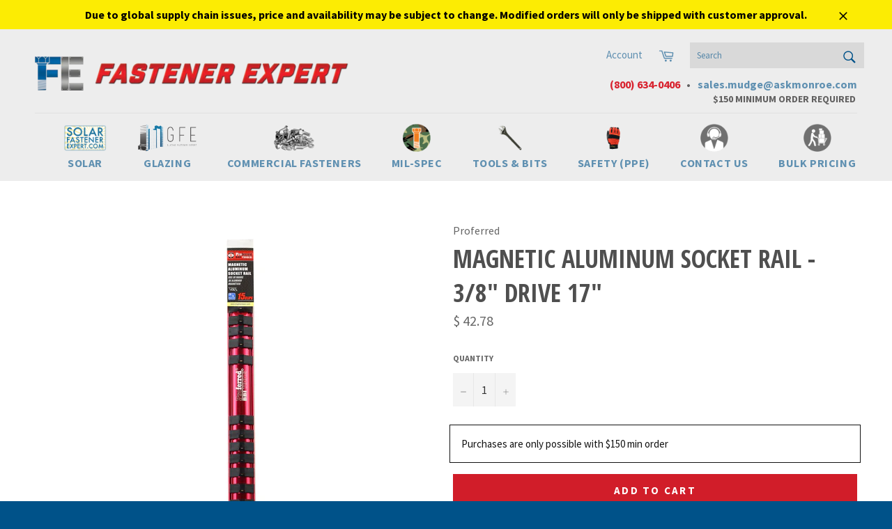

--- FILE ---
content_type: text/html; charset=utf-8
request_url: https://www.fastenerexpert.us/products?view=meteor&timestamp=1769487744222
body_size: 2864
content:




  
  {
    "version": "4.3.3",
    "base_url": "https://meteor.heliumdev.com",
    "settings": {"app_proxy":"apps/meteor","z_index":9999,"mobile_breakpoint":"","disable_at_width":"","vertical_offset":0,"mobile_vertical_offset":0,"css":"","queries":"","async_load":"true","layout_liquid":"theme.liquid"},
    "theme": {
      "name": null,
      "version": null
    },
    "linklists": {
      "main-menu": {
        "links": [
          


  
  

  {        "title": "\u003ccenter\u003e\u003cimg src=\"https:\/\/static1.squarespace.com\/static\/57fd5aa69f745699d45f362d\/t\/58793c242e69cf16d27413ef\/1484340260791\/SFE.gif\" height=\"40\"\u003e\u003c\/br\u003eSolar\u003c\/center\u003e",        "url": "https:\/\/www.fastenerexpert.us\/collections\/solar#solar-8912",        "type": "http_link","object_id": null,"nest_level": 1,        "links": [                                      ]      },                            {        "title": "\u003ccenter\u003e\u003cimg src=\"https:\/\/static1.squarespace.com\/static\/57fd5aa69f745699d45f362d\/t\/58793c2ed1758eba69900c5b\/1484340270773\/GFE.gif\" height=\"40\"\u003e\u003c\/br\u003eGlazing\u003c\/center\u003e",        "url": "https:\/\/www.fastenerexpert.us\/collections\/glazing#glazing-8917",        "type": "http_link","object_id": null,"nest_level": 1,        "links": [                                      ]      },                            {        "title": "\u003ccenter\u003e\u003cimg src=\"https:\/\/static1.squarespace.com\/static\/57fd5aa69f745699d45f362d\/t\/58793c3929687f0bc4b0759d\/1484340281486\/nuts-bolts.gif\" height=\"40\"\u003e\u003c\/br\u003eCommercial Fasteners\u003c\/center\u003e",        "url": "https:\/\/www.fastenerexpert.us\/collections\/all-fasteners#fasteners-8919",        "type": "http_link","object_id": null,"nest_level": 1,        "links": [                                      ]      },                            {        "title": "\u003ccenter\u003e\u003cimg src=\"https:\/\/static1.squarespace.com\/static\/57fd5aa69f745699d45f362d\/t\/5a875da18165f5d758bcfbe7\/1518820769185\/mil-spec-icon.gif\" height=\"40\"\u003e\u003c\/br\u003eMil-Spec\u003c\/center\u003e",        "url": "https:\/\/www.fastenerexpert.us\/collections\/mil-spec#",        "type": "http_link","object_id": null,"nest_level": 1,        "links": [                                      ]      },                            {        "title": "\u003ccenter\u003e\u003cimg src=\"https:\/\/static1.squarespace.com\/static\/57fd5aa69f745699d45f362d\/t\/59e4f36aa8b2b0314d4e2f59\/1508176746663\/tools.gif\" height=\"40\"\u003e\u003c\/br\u003eTools \u0026 Bits\u003c\/center\u003e",        "url": "https:\/\/www.fastenerexpert.us\/collections\/tools-and-bits#tools-and-bits-14986",        "type": "http_link","object_id": null,"nest_level": 1,        "links": [                                      ]      },                            {        "title": "\u003ccenter\u003e\u003cimg src=\"https:\/\/static1.squarespace.com\/static\/57fd5aa69f745699d45f362d\/t\/59e4f36fc027d80fdec6cc2a\/1508176752002\/ppe.gif\" height=\"40\"\u003e\u003c\/br\u003eSafety (PPE)\u003c\/center\u003e",        "url": "https:\/\/www.fastenerexpert.us\/collections\/personal-protective-equipment#personal-protective-equipment-14985",        "type": "http_link","object_id": null,"nest_level": 1,        "links": [                                      ]      },                            {        "title": "\u003ccenter\u003e\u003cimg src=\"https:\/\/static1.squarespace.com\/static\/57fd5aa69f745699d45f362d\/t\/58794131be65942924b03386\/1484341553126\/contact-us-icon.gif\" height=\"40\"\u003e\u003c\/br\u003eContact Us\u003c\/center\u003e",        "url": "https:\/\/www.fastenerexpert.us\/pages\/contact-us-1",        "type": "http_link","object_id": null,"nest_level": 1,        "links": [                                      ]      },                            {        "title": "\u003ccenter\u003e\u003cimg src=\"https:\/\/static1.squarespace.com\/static\/57fd5aa69f745699d45f362d\/t\/58794135ebbd1a31de4329f6\/1484341557244\/bulk-order-icon.gif\" height=\"40\"\u003e\u003c\/br\u003eBulk Pricing\u003c\/center\u003e",        "url": "https:\/\/www.fastenerexpert.us\/pages\/bulk-pricing",        "type": "http_link","object_id": null,"nest_level": 1,        "links": [                                      ]      }


        ]
      },
      "bacon-fasteners-8919": {
        "links": [
          


  
  

  {        "title": "Fastener Brands",        "url": "\/collections\/fasteners-brands",        "type": "collection_link","object_id": 340400007,"nest_level": 1,        "links": [                        {        "title": "MAGNI",        "url": "\/collections\/dura-con",        "type": "collection_link","nest_level": 2,        "links": [                                      ]      },                            {        "title": "ELCO",        "url": "\/collections\/elco",        "type": "collection_link","nest_level": 2,        "links": [                                      ]      },                            {        "title": "EJOT",        "url": "https:\/\/www.fastenerexpert.us\/collections\/ejot",        "type": "http_link","nest_level": 2,        "links": [                                      ]      },                            {        "title": "Fastener Expert",        "url": "https:\/\/www.fastenerexpert.us\/collections\/all-fasteners\/fastener-expert",        "type": "http_link","nest_level": 2,        "links": [                                      ]      },                            {        "title": "GRK",        "url": "https:\/\/www.fastenerexpert.us\/collections\/all-fasteners\/grk",        "type": "http_link","nest_level": 2,        "links": [                                      ]      }              ]      },                            {        "title": "Material",        "url": "\/collections\/all-fasteners",        "type": "collection_link","object_id": 313893639,"nest_level": 1,        "links": [                        {        "title": "MAGNI",        "url": "\/collections\/dura-con",        "type": "collection_link","nest_level": 2,        "links": [                                      ]      },                            {        "title": "Grade 5",        "url": "https:\/\/www.fastenerexpert.us\/collections\/all-fasteners\/grade-5",        "type": "http_link","nest_level": 2,        "links": [                                      ]      },                            {        "title": "Grade 8",        "url": "https:\/\/www.fastenerexpert.us\/collections\/all-fasteners\/grade-8",        "type": "http_link","nest_level": 2,        "links": [                                      ]      },                            {        "title": "Mil-Spec (Military Specified)",        "url": "\/collections\/mil-spec",        "type": "collection_link","nest_level": 2,        "links": [                                      ]      },                            {        "title": "Stainless Steel",        "url": "https:\/\/www.fastenerexpert.us\/collections\/all-fasteners\/stainless-steel",        "type": "http_link","nest_level": 2,        "links": [                                      ]      }              ]      },                            {        "title": "Products",        "url": "\/collections\/all-fasteners",        "type": "collection_link","object_id": 313893639,"nest_level": 1,        "links": [                        {        "title": "Bolts",        "url": "https:\/\/www.fastenerexpert.us\/collections\/all-fasteners\/bolts",        "type": "http_link","nest_level": 2,        "links": [                                      ]      },                            {        "title": "Nuts",        "url": "https:\/\/www.fastenerexpert.us\/collections\/all-fasteners\/nuts",        "type": "http_link","nest_level": 2,        "links": [                                      ]      },                            {        "title": "Screws",        "url": "https:\/\/www.fastenerexpert.us\/collections\/all-fasteners\/screws",        "type": "http_link","nest_level": 2,        "links": [                                      ]      },                            {        "title": "Washers",        "url": "https:\/\/www.fastenerexpert.us\/collections\/all-fasteners\/washers",        "type": "http_link","nest_level": 2,        "links": [                                      ]      },                            {        "title": "Metric",        "url": "\/collections\/metric",        "type": "collection_link","nest_level": 2,        "links": [                                      ]      },                            {        "title": "Blind Rivets",        "url": "\/collections\/blind-rivets",        "type": "collection_link","nest_level": 2,        "links": [                                      ]      }              ]      }


        ]
      },
      "bacon-tools-and-bits-14986": {
        "links": [
          


  
  

  {        "title": "Drill Bits",        "url": "\/collections\/drillco",        "type": "collection_link","object_id": 5146017802,"nest_level": 1,        "links": [                        {        "title": "Aircraft Bits",        "url": "\/collections\/aircraft-bits",        "type": "collection_link","nest_level": 2,        "links": [                                      ]      },                            {        "title": "Jobber Drill Bits",        "url": "\/collections\/jobber-drill-bits",        "type": "collection_link","nest_level": 2,        "links": [                                      ]      },                            {        "title": "SDS Bits",        "url": "\/collections\/sds-bits",        "type": "collection_link","nest_level": 2,        "links": [                                      ]      }              ]      },                            {        "title": "Tools",        "url": "\/collections\/tools-and-bits",        "type": "collection_link","object_id": 422544330,"nest_level": 1,        "links": [                        {        "title": "Adapter",        "url": "\/collections\/adapter",        "type": "collection_link","nest_level": 2,        "links": [                                      ]      },                            {        "title": "Adjustable Wrench",        "url": "\/collections\/adjustable-wrench",        "type": "collection_link","nest_level": 2,        "links": [                                      ]      },                            {        "title": "Aviation Snips",        "url": "\/collections\/aviation-snips",        "type": "collection_link","nest_level": 2,        "links": [                                      ]      },                            {        "title": "Cable Ties",        "url": "\/collections\/cable-ties",        "type": "collection_link","nest_level": 2,        "links": [                                      ]      },                            {        "title": "Combination Wrench",        "url": "\/collections\/combination-wrench",        "type": "collection_link","nest_level": 2,        "links": [                                      ]      },                            {        "title": "Drive Extension Bar",        "url": "\/collections\/drive-extension-bar",        "type": "collection_link","nest_level": 2,        "links": [                                      ]      },                            {        "title": "Flex Handle",        "url": "\/collections\/flex-handle",        "type": "collection_link","nest_level": 2,        "links": [                                      ]      },                            {        "title": "Hammers",        "url": "\/collections\/hammers",        "type": "collection_link","nest_level": 2,        "links": [                                      ]      },                            {        "title": "Hand And Tool Wipes",        "url": "\/collections\/hand-and-tool-wipes",        "type": "collection_link","nest_level": 2,        "links": [                                      ]      },                            {        "title": "Hex Key Sets",        "url": "\/collections\/hex-key-set",        "type": "collection_link","nest_level": 2,        "links": [                                      ]      },                            {        "title": "Hex Keys",        "url": "\/collections\/hex-keys",        "type": "collection_link","nest_level": 2,        "links": [                                      ]      },                            {        "title": "Pipe Wrench",        "url": "\/collections\/pipe-wrench",        "type": "collection_link","nest_level": 2,        "links": [                                      ]      },                            {        "title": "Pliers",        "url": "\/collections\/pliers",        "type": "collection_link","nest_level": 2,        "links": [                                      ]      },                            {        "title": "Ratchet Handle",        "url": "\/collections\/ratchet-handle",        "type": "collection_link","nest_level": 2,        "links": [                                      ]      },                            {        "title": "Saws And Blades",        "url": "\/collections\/saws-and-blades",        "type": "collection_link","nest_level": 2,        "links": [                                      ]      },                            {        "title": "Screwdriver Sets",        "url": "\/collections\/screwdriver-set",        "type": "collection_link","nest_level": 2,        "links": [                                      ]      },                            {        "title": "Screwdrivers",        "url": "\/collections\/screwdrivers",        "type": "collection_link","nest_level": 2,        "links": [                                      ]      },                            {        "title": "Socket Sets",        "url": "\/collections\/socket-set",        "type": "collection_link","nest_level": 2,        "links": [                                      ]      },                            {        "title": "Sockets",        "url": "\/collections\/sockets",        "type": "collection_link","nest_level": 2,        "links": [                                      ]      },                            {        "title": "Staples",        "url": "\/collections\/staples",        "type": "collection_link","nest_level": 2,        "links": [                                      ]      },                            {        "title": "Tape Measures",        "url": "\/collections\/tape-measures",        "type": "collection_link","nest_level": 2,        "links": [                                      ]      },                            {        "title": "Tape",        "url": "\/collections\/tapes",        "type": "collection_link","nest_level": 2,        "links": [                                      ]      },                            {        "title": "Universal Joints",        "url": "\/collections\/universal-joint",        "type": "collection_link","nest_level": 2,        "links": [                                      ]      },                            {        "title": "Utility Knives",        "url": "\/collections\/utility-knives",        "type": "collection_link","nest_level": 2,        "links": [                                      ]      }              ]      }


        ]
      },
      "bacon-solar-8912": {
        "links": [
          


  
  

  {        "title": "Solar Screws \u0026 Bolts",        "url": "\/collections\/solar-screws",        "type": "collection_link","object_id": 340244807,"nest_level": 1,        "links": [                        {        "title": "Hex Bolts",        "url": "https:\/\/www.fastenerexpert.us\/collections\/solar\/bolts+hex",        "type": "http_link","nest_level": 2,        "links": [                                      ]      },                            {        "title": "Hex Lag Screws",        "url": "https:\/\/www.fastenerexpert.us\/collections\/solar\/screws+hex-lag-bolt",        "type": "http_link","nest_level": 2,        "links": [                                      ]      },                            {        "title": "Hex Washer Head",        "url": "https:\/\/www.fastenerexpert.us\/collections\/solar\/screws+hex-washer-head",        "type": "http_link","nest_level": 2,        "links": [                                      ]      },                            {        "title": "Self-Drilling Screws",        "url": "\/collections\/self-drilling-screws-for-solar-panels",        "type": "collection_link","nest_level": 2,        "links": [                                      ]      },                            {        "title": "Sheet Metal Screws",        "url": "https:\/\/www.fastenerexpert.us\/collections\/solar\/screws+sheet-metal-screws",        "type": "http_link","nest_level": 2,        "links": [                                      ]      },                            {        "title": "Socket Cap Screws",        "url": "https:\/\/www.fastenerexpert.us\/collections\/solar\/screws+socket-cap",        "type": "http_link","nest_level": 2,        "links": [                                      ]      },                            {        "title": "Hanger Bolts",        "url": "https:\/\/www.fastenerexpert.us\/collections\/solar\/bolts+hanger-bolts",        "type": "http_link","nest_level": 2,        "links": [                                      ]      },                            {        "title": "ELCO Products",        "url": "\/collections\/elco-screws-for-solar",        "type": "collection_link","nest_level": 2,        "links": [                                      ]      }              ]      },                            {        "title": "Mounting Hardware",        "url": "\/collections\/solar-mounting-hardware",        "type": "collection_link","object_id": 340260359,"nest_level": 1,        "links": [                        {        "title": "EJOT Products",        "url": "https:\/\/www.fastenerexpert.us\/collections\/solar\/ejot",        "type": "http_link","nest_level": 2,        "links": [                                      ]      },                            {        "title": "Rooftop Support Blocks",        "url": "\/collections\/roost-systems",        "type": "collection_link","nest_level": 2,        "links": [                                      ]      },                            {        "title": "S-5! Products",        "url": "\/collections\/s-5-products",        "type": "collection_link","nest_level": 2,        "links": [                                      ]      },                            {        "title": "Solar Flashing",        "url": "https:\/\/www.fastenerexpert.us\/collections\/solar\/flashing",        "type": "http_link","nest_level": 2,        "links": [                                      ]      },                            {        "title": "Universal Mounting Products",        "url": "\/collections\/universal-mounting-products",        "type": "collection_link","nest_level": 2,        "links": [                                      ]      }              ]      },                            {        "title": "Solar Nuts",        "url": "\/collections\/solar-nuts",        "type": "collection_link","object_id": 340236103,"nest_level": 1,        "links": [                        {        "title": "Hex Nuts",        "url": "https:\/\/www.fastenerexpert.us\/collections\/solar\/nuts+hex",        "type": "http_link","nest_level": 2,        "links": [                                      ]      },                            {        "title": "K-Locknuts",        "url": "https:\/\/www.fastenerexpert.us\/collections\/solar\/nuts+k-locknuts",        "type": "http_link","nest_level": 2,        "links": [                                      ]      },                            {        "title": "Nylon Insert Locknuts",        "url": "https:\/\/www.fastenerexpert.us\/collections\/solar\/nuts+nylon-insert-locknuts",        "type": "http_link","nest_level": 2,        "links": [                                      ]      },                            {        "title": "Serrated Flange Locknuts",        "url": "https:\/\/www.fastenerexpert.us\/collections\/solar\/nuts+serrated-flange-locknuts",        "type": "http_link","nest_level": 2,        "links": [                                      ]      }              ]      },                            {        "title": "Solar Washers",        "url": "\/collections\/solar-washers",        "type": "collection_link","object_id": 340252551,"nest_level": 1,        "links": [                        {        "title": "Flat Washers",        "url": "\/collections\/flat-washers",        "type": "collection_link","nest_level": 2,        "links": [                                      ]      },                            {        "title": "Sealing Washers",        "url": "https:\/\/www.fastenerexpert.us\/collections\/solar\/washers+sealing-washers",        "type": "http_link","nest_level": 2,        "links": [                                      ]      },                            {        "title": "Lockwashers",        "url": "https:\/\/www.fastenerexpert.us\/collections\/solar\/washers+lockwasher",        "type": "http_link","nest_level": 2,        "links": [                                      ]      }              ]      },                            {        "title": "Solar Accessories",        "url": "\/collections\/solar-accessories",        "type": "collection_link","object_id": 4385800202,"nest_level": 1,        "links": [                        {        "title": "Cable Ties",        "url": "\/collections\/cable-ties",        "type": "collection_link","nest_level": 2,        "links": [                                      ]      },                            {        "title": "Sealants",        "url": "\/collections\/sealants",        "type": "collection_link","nest_level": 2,        "links": [                                      ]      }              ]      }


        ]
      },
      "bacon-glazing-8917": {
        "links": [
          


  
  

  {        "title": "Glazing Screws \u0026 Bolts",        "url": "\/collections\/glazing-screws-bolts",        "type": "collection_link","object_id": 340373447,"nest_level": 1,        "links": [                        {        "title": "Alumi-Flex",        "url": "\/collections\/alumi-flex",        "type": "collection_link","nest_level": 2,        "links": [                                      ]      },                            {        "title": "Bi-Flex",        "url": "\/collections\/bi-flex",        "type": "collection_link","nest_level": 2,        "links": [                                      ]      },                            {        "title": "Dril-Flex",        "url": "\/collections\/dril-flex",        "type": "collection_link","nest_level": 2,        "links": [                                      ]      },                            {        "title": "Hex Cap Screws",        "url": "https:\/\/www.fastenerexpert.us\/collections\/glazing\/screws+hex-cap",        "type": "http_link","nest_level": 2,        "links": [                                      ]      },                            {        "title": "Hex Lag Bolts",        "url": "https:\/\/www.fastenerexpert.us\/collections\/glazing\/screws+hex-lag-bolt",        "type": "http_link","nest_level": 2,        "links": [                                      ]      },                            {        "title": "Hex Washer Head",        "url": "https:\/\/www.fastenerexpert.us\/collections\/glazing\/screws+hex-washer-head",        "type": "http_link","nest_level": 2,        "links": [                                      ]      },                            {        "title": "Machine Screws",        "url": "https:\/\/www.fastenerexpert.us\/collections\/glazing\/screws+machine",        "type": "http_link","nest_level": 2,        "links": [                                      ]      },                            {        "title": "Self-Drilling Screws",        "url": "\/collections\/self-drilling-screws-for-glazing",        "type": "collection_link","nest_level": 2,        "links": [                                      ]      },                            {        "title": "Sheet Metal Screws",        "url": "https:\/\/www.fastenerexpert.us\/collections\/glazing\/screws+sheet-metal-screws",        "type": "http_link","nest_level": 2,        "links": [                                      ]      },                            {        "title": "Socket Cap Screws",        "url": "https:\/\/www.fastenerexpert.us\/collections\/glazing\/screws+socket-cap",        "type": "http_link","nest_level": 2,        "links": [                                      ]      }              ]      },                            {        "title": "Glazing Nuts",        "url": "\/collections\/glazing-nuts",        "type": "collection_link","object_id": 340374343,"nest_level": 1,        "links": [                        {        "title": "Hex Nuts",        "url": "https:\/\/www.fastenerexpert.us\/collections\/glazing\/nuts+hex",        "type": "http_link","nest_level": 2,        "links": [                                      ]      },                            {        "title": "K-Locknuts",        "url": "https:\/\/www.fastenerexpert.us\/collections\/glazing\/nuts+k-locknuts",        "type": "http_link","nest_level": 2,        "links": [                                      ]      },                            {        "title": "Nylon Insert Locknuts",        "url": "https:\/\/www.fastenerexpert.us\/collections\/glazing\/nuts+nylon-insert-locknuts",        "type": "http_link","nest_level": 2,        "links": [                                      ]      },                            {        "title": "Serrated Flange Locknuts",        "url": "https:\/\/www.fastenerexpert.us\/collections\/glazing\/nuts+serrated-flange-locknuts",        "type": "http_link","nest_level": 2,        "links": [                                      ]      }              ]      },                            {        "title": "Glazing Washers",        "url": "\/collections\/glazing-washers",        "type": "collection_link","object_id": 340374023,"nest_level": 1,        "links": [                        {        "title": "Flat Washers",        "url": "\/collections\/glazing-flat-washers",        "type": "http_link","nest_level": 2,        "links": [                                      ]      },                            {        "title": "Sealing Washers",        "url": "https:\/\/www.fastenerexpert.us\/collections\/glazing\/washers+sealing-washers",        "type": "http_link","nest_level": 2,        "links": [                                      ]      },                            {        "title": "Lockwashers",        "url": "https:\/\/www.fastenerexpert.us\/collections\/glazing\/washers+lockwasher",        "type": "http_link","nest_level": 2,        "links": [                                      ]      }              ]      }


        ]
      },
      "bacon-personal-protective-equipment-14985": {
        "links": [
          


  
  

  {        "title": "Personal Protective Equipment",        "url": "\/collections\/ppe",        "type": "collection_link","object_id": 422871178,"nest_level": 1,        "links": [                        {        "title": "Best Sellers",        "url": "\/collections\/ppe-best-sellers",        "type": "collection_link","nest_level": 2,        "links": [                                      ]      },                            {        "title": "Ear Protection",        "url": "\/collections\/ear-protection",        "type": "collection_link","nest_level": 2,        "links": [                                      ]      },                            {        "title": "Eyewear",        "url": "\/collections\/eyewear",        "type": "collection_link","nest_level": 2,        "links": [                                      ]      },                            {        "title": "Gloves",        "url": "\/collections\/gloves",        "type": "collection_link","nest_level": 2,        "links": [                                      ]      },                            {        "title": "Masks \u0026 Respirators",        "url": "\/collections\/respirators",        "type": "collection_link","nest_level": 2,        "links": [                                      ]      },                            {        "title": "Safety Vests",        "url": "\/collections\/safety-vests",        "type": "collection_link","nest_level": 2,        "links": [                                      ]      },                            {        "title": "COVID-19 Safety Resources",        "url": "\/collections\/covid-19-resources",        "type": "collection_link","nest_level": 2,        "links": [                                      ]      }              ]      }


        ]
      }
    },
    "menus":
    [
      {
        "id": 6187,
        "title": "Fasteners",
        "list_handle": "main-menu",
        "object_path": "",
        "sub_list_handle": "bacon-fasteners-8919",
        "template": "tidal",
        "object_id": "",
        "settings": {"size":"normal","action":"hover","height":"auto","animation":"none","font_size":"normal","color_text":"0,82,137,1","color_hover":"202,7,11,1","content_width":"wide","columns_per_row":"3","clickable_titles":"yes","color_background":"255,255,255,1","sub_column_width":"full","color_mobile_text":"0,82,137,1","stack_mobile_links":"false","color_mobile_background":"255,255,255,1"},
        "handle": "fasteners-8919",
        "manual_attach": true
      },
      {
        "id": 6188,
        "title": "Tools and Bits",
        "list_handle": "main-menu",
        "object_path": "",
        "sub_list_handle": "bacon-tools-and-bits-14986",
        "template": "tidal",
        "object_id": "",
        "settings": {"size":"normal","action":"hover","height":"auto","animation":"none","font_size":"normal","color_text":"0,82,137,1","color_hover":"202,7,11,1","content_width":"wide","columns_per_row":"1","clickable_titles":"yes","color_background":"255,255,255,1","sub_column_width":"narrow","color_mobile_text":"0,82,137,1","stack_mobile_links":"false","color_mobile_background":"255,255,255,1"},
        "handle": "tools-and-bits-14986",
        "manual_attach": true
      },
      {
        "id": 6185,
        "title": "Solar",
        "list_handle": "main-menu",
        "object_path": "",
        "sub_list_handle": "bacon-solar-8912",
        "template": "tidal",
        "object_id": "",
        "settings": {"size":"normal","action":"hover","height":"auto","animation":"none","font_size":"normal","color_text":"0,82,137,1","color_hover":"202,7,11,1","content_width":"wide","columns_per_row":"3","clickable_titles":"yes","color_background":"255,255,255,1","sub_column_width":"full","color_mobile_text":"0,82,137,1","stack_mobile_links":"false","color_mobile_background":"255,255,255,1"},
        "handle": "solar-8912",
        "manual_attach": true
      },
      {
        "id": 6186,
        "title": "Glazing",
        "list_handle": "main-menu",
        "object_path": "",
        "sub_list_handle": "bacon-glazing-8917",
        "template": "tidal",
        "object_id": "",
        "settings": {"size":"normal","action":"hover","height":"auto","animation":"none","font_size":"normal","color_text":"0,82,137,1","color_hover":"202,7,11,1","content_width":"wide","columns_per_row":"3","clickable_titles":"yes","color_background":"255,255,255,1","sub_column_width":"full","color_mobile_text":"0,82,137,1","stack_mobile_links":"false","color_mobile_background":"255,255,255,1"},
        "handle": "glazing-8917",
        "manual_attach": true
      },
      {
        "id": 6189,
        "title": "Personal Protective Equipment",
        "list_handle": "main-menu",
        "object_path": "",
        "sub_list_handle": "bacon-personal-protective-equipment-14985",
        "template": "tidal",
        "object_id": "",
        "settings": {"size":"normal","action":"hover","height":"auto","animation":"none","font_size":"normal","color_text":"0,82,137,1","color_hover":"202,7,11,1","content_width":"wide","columns_per_row":"1","clickable_titles":"yes","color_background":"255,255,255,1","sub_column_width":"split","color_mobile_text":"0,82,137,1","stack_mobile_links":"false","color_mobile_background":"255,255,255,1"},
        "handle": "personal-protective-equipment-14985",
        "manual_attach": true
      }
    ]
  }



--- FILE ---
content_type: text/javascript
request_url: https://www.fastenerexpert.us/cdn/shop/t/5/assets/theme.js?v=110084931877986932451629845668
body_size: 76207
content:
window.theme=window.theme||{};var SWIPE_THRESHOLD=50;/*! jQuery v1.11.0 | (c) 2005, 2014 jQuery Foundation, Inc. | jquery.org/license */(function(a,b){typeof module=="object"&&typeof module.exports=="object"?module.exports=a.document?b(a,!0):function(a2){if(!a2.document)throw new Error("jQuery requires a window with a document");return b(a2)}:b(a)})(typeof window!="undefined"?window:this,function(a,b){var c=[],d=c.slice,e=c.concat,f=c.push,g=c.indexOf,h={},i2=h.toString,j=h.hasOwnProperty,k="".trim,l={},m="1.11.0",n=function(a2,b2){return new n.fn.init(a2,b2)},o=/^[\s\uFEFF\xA0]+|[\s\uFEFF\xA0]+$/g,p=/^-ms-/,q=/-([\da-z])/gi,r=function(a2,b2){return b2.toUpperCase()};n.fn=n.prototype={jquery:m,constructor:n,selector:"",length:0,toArray:function(){return d.call(this)},get:function(a2){return a2!=null?0>a2?this[a2+this.length]:this[a2]:d.call(this)},pushStack:function(a2){var b2=n.merge(this.constructor(),a2);return b2.prevObject=this,b2.context=this.context,b2},each:function(a2,b2){return n.each(this,a2,b2)},map:function(a2){return this.pushStack(n.map(this,function(b2,c2){return a2.call(b2,c2,b2)}))},slice:function(){return this.pushStack(d.apply(this,arguments))},first:function(){return this.eq(0)},last:function(){return this.eq(-1)},eq:function(a2){var b2=this.length,c2=+a2+(0>a2?b2:0);return this.pushStack(c2>=0&&b2>c2?[this[c2]]:[])},end:function(){return this.prevObject||this.constructor(null)},push:f,sort:c.sort,splice:c.splice},n.extend=n.fn.extend=function(){var a2,b2,c2,d2,e2,f2,g2=arguments[0]||{},h2=1,i3=arguments.length,j2=!1;for(typeof g2=="boolean"&&(j2=g2,g2=arguments[h2]||{},h2++),typeof g2=="object"||n.isFunction(g2)||(g2={}),h2===i3&&(g2=this,h2--);i3>h2;h2++)if((e2=arguments[h2])!=null)for(d2 in e2)a2=g2[d2],c2=e2[d2],g2!==c2&&(j2&&c2&&(n.isPlainObject(c2)||(b2=n.isArray(c2)))?(b2?(b2=!1,f2=a2&&n.isArray(a2)?a2:[]):f2=a2&&n.isPlainObject(a2)?a2:{},g2[d2]=n.extend(j2,f2,c2)):c2!==void 0&&(g2[d2]=c2));return g2},n.extend({expando:"jQuery"+(m+Math.random()).replace(/\D/g,""),isReady:!0,error:function(a2){throw new Error(a2)},noop:function(){},isFunction:function(a2){return n.type(a2)==="function"},isArray:Array.isArray||function(a2){return n.type(a2)==="array"},isWindow:function(a2){return a2!=null&&a2==a2.window},isNumeric:function(a2){return a2-parseFloat(a2)>=0},isEmptyObject:function(a2){var b2;for(b2 in a2)return!1;return!0},isPlainObject:function(a2){var b2;if(!a2||n.type(a2)!=="object"||a2.nodeType||n.isWindow(a2))return!1;try{if(a2.constructor&&!j.call(a2,"constructor")&&!j.call(a2.constructor.prototype,"isPrototypeOf"))return!1}catch(c2){return!1}if(l.ownLast)for(b2 in a2)return j.call(a2,b2);for(b2 in a2);return b2===void 0||j.call(a2,b2)},type:function(a2){return a2==null?a2+"":typeof a2=="object"||typeof a2=="function"?h[i2.call(a2)]||"object":typeof a2},globalEval:function(b2){b2&&n.trim(b2)&&(a.execScript||function(b3){a.eval.call(a,b3)})(b2)},camelCase:function(a2){return a2.replace(p,"ms-").replace(q,r)},nodeName:function(a2,b2){return a2.nodeName&&a2.nodeName.toLowerCase()===b2.toLowerCase()},each:function(a2,b2,c2){var d2,e2=0,f2=a2.length,g2=s(a2);if(c2){if(g2)for(;f2>e2&&(d2=b2.apply(a2[e2],c2),d2!==!1);e2++);else for(e2 in a2)if(d2=b2.apply(a2[e2],c2),d2===!1)break}else if(g2)for(;f2>e2&&(d2=b2.call(a2[e2],e2,a2[e2]),d2!==!1);e2++);else for(e2 in a2)if(d2=b2.call(a2[e2],e2,a2[e2]),d2===!1)break;return a2},trim:k&&!k.call("\uFEFF\xA0")?function(a2){return a2==null?"":k.call(a2)}:function(a2){return a2==null?"":(a2+"").replace(o,"")},makeArray:function(a2,b2){var c2=b2||[];return a2!=null&&(s(Object(a2))?n.merge(c2,typeof a2=="string"?[a2]:a2):f.call(c2,a2)),c2},inArray:function(a2,b2,c2){var d2;if(b2){if(g)return g.call(b2,a2,c2);for(d2=b2.length,c2=c2?0>c2?Math.max(0,d2+c2):c2:0;d2>c2;c2++)if(c2 in b2&&b2[c2]===a2)return c2}return-1},merge:function(a2,b2){for(var c2=+b2.length,d2=0,e2=a2.length;c2>d2;)a2[e2++]=b2[d2++];if(c2!==c2)for(;b2[d2]!==void 0;)a2[e2++]=b2[d2++];return a2.length=e2,a2},grep:function(a2,b2,c2){for(var d2,e2=[],f2=0,g2=a2.length,h2=!c2;g2>f2;f2++)d2=!b2(a2[f2],f2),d2!==h2&&e2.push(a2[f2]);return e2},map:function(a2,b2,c2){var d2,f2=0,g2=a2.length,h2=s(a2),i3=[];if(h2)for(;g2>f2;f2++)d2=b2(a2[f2],f2,c2),d2!=null&&i3.push(d2);else for(f2 in a2)d2=b2(a2[f2],f2,c2),d2!=null&&i3.push(d2);return e.apply([],i3)},guid:1,proxy:function(a2,b2){var c2,e2,f2;return typeof b2=="string"&&(f2=a2[b2],b2=a2,a2=f2),n.isFunction(a2)?(c2=d.call(arguments,2),e2=function(){return a2.apply(b2||this,c2.concat(d.call(arguments)))},e2.guid=a2.guid=a2.guid||n.guid++,e2):void 0},now:function(){return+new Date},support:l}),n.each("Boolean Number String Function Array Date RegExp Object Error".split(" "),function(a2,b2){h["[object "+b2+"]"]=b2.toLowerCase()});function s(a2){var b2=a2.length,c2=n.type(a2);return c2==="function"||n.isWindow(a2)?!1:a2.nodeType===1&&b2?!0:c2==="array"||b2===0||typeof b2=="number"&&b2>0&&b2-1 in a2}var t=function(a2){var b2,c2,d2,e2,f2,g2,h2,i3,j2,k2,l2,m2,n2,o2,p2,q2,r2,s2="sizzle"+-new Date,t2=a2.document,u2=0,v2=0,w2=eb2(),x2=eb2(),y2=eb2(),z2=function(a3,b3){return a3===b3&&(j2=!0),0},A2="undefined",B2=1<<31,C2={}.hasOwnProperty,D2=[],E2=D2.pop,F2=D2.push,G2=D2.push,H2=D2.slice,I2=D2.indexOf||function(a3){for(var b3=0,c3=this.length;c3>b3;b3++)if(this[b3]===a3)return b3;return-1},J2="checked|selected|async|autofocus|autoplay|controls|defer|disabled|hidden|ismap|loop|multiple|open|readonly|required|scoped",K2="[\\x20\\t\\r\\n\\f]",L2="(?:\\\\.|[\\w-]|[^\\x00-\\xa0])+",M2=L2.replace("w","w#"),N2="\\["+K2+"*("+L2+")"+K2+"*(?:([*^$|!~]?=)"+K2+"*(?:(['\"])((?:\\\\.|[^\\\\])*?)\\3|("+M2+")|)|)"+K2+"*\\]",O2=":("+L2+")(?:\\(((['\"])((?:\\\\.|[^\\\\])*?)\\3|((?:\\\\.|[^\\\\()[\\]]|"+N2.replace(3,8)+")*)|.*)\\)|)",P2=new RegExp("^"+K2+"+|((?:^|[^\\\\])(?:\\\\.)*)"+K2+"+$","g"),Q2=new RegExp("^"+K2+"*,"+K2+"*"),R2=new RegExp("^"+K2+"*([>+~]|"+K2+")"+K2+"*"),S2=new RegExp("="+K2+"*([^\\]'\"]*?)"+K2+"*\\]","g"),T2=new RegExp(O2),U2=new RegExp("^"+M2+"$"),V2={ID:new RegExp("^#("+L2+")"),CLASS:new RegExp("^\\.("+L2+")"),TAG:new RegExp("^("+L2.replace("w","w*")+")"),ATTR:new RegExp("^"+N2),PSEUDO:new RegExp("^"+O2),CHILD:new RegExp("^:(only|first|last|nth|nth-last)-(child|of-type)(?:\\("+K2+"*(even|odd|(([+-]|)(\\d*)n|)"+K2+"*(?:([+-]|)"+K2+"*(\\d+)|))"+K2+"*\\)|)","i"),bool:new RegExp("^(?:"+J2+")$","i"),needsContext:new RegExp("^"+K2+"*[>+~]|:(even|odd|eq|gt|lt|nth|first|last)(?:\\("+K2+"*((?:-\\d)?\\d*)"+K2+"*\\)|)(?=[^-]|$)","i")},W2=/^(?:input|select|textarea|button)$/i,X2=/^h\d$/i,Y2=/^[^{]+\{\s*\[native \w/,Z2=/^(?:#([\w-]+)|(\w+)|\.([\w-]+))$/,$3=/[+~]/,_2=/'|\\/g,ab2=new RegExp("\\\\([\\da-f]{1,6}"+K2+"?|("+K2+")|.)","ig"),bb2=function(a3,b3,c3){var d3="0x"+b3-65536;return d3!==d3||c3?b3:0>d3?String.fromCharCode(d3+65536):String.fromCharCode(d3>>10|55296,1023&d3|56320)};try{G2.apply(D2=H2.call(t2.childNodes),t2.childNodes),D2[t2.childNodes.length].nodeType}catch(cb2){G2={apply:D2.length?function(a3,b3){F2.apply(a3,H2.call(b3))}:function(a3,b3){for(var c3=a3.length,d3=0;a3[c3++]=b3[d3++];);a3.length=c3-1}}}function db2(a3,b3,d3,e3){var f3,g3,h3,i4,j3,m3,p3,q3,u3,v3;if((b3?b3.ownerDocument||b3:t2)!==l2&&k2(b3),b3=b3||l2,d3=d3||[],!a3||typeof a3!="string")return d3;if((i4=b3.nodeType)!==1&&i4!==9)return[];if(n2&&!e3){if(f3=Z2.exec(a3))if(h3=f3[1]){if(i4===9){if(g3=b3.getElementById(h3),!g3||!g3.parentNode)return d3;if(g3.id===h3)return d3.push(g3),d3}else if(b3.ownerDocument&&(g3=b3.ownerDocument.getElementById(h3))&&r2(b3,g3)&&g3.id===h3)return d3.push(g3),d3}else{if(f3[2])return G2.apply(d3,b3.getElementsByTagName(a3)),d3;if((h3=f3[3])&&c2.getElementsByClassName&&b3.getElementsByClassName)return G2.apply(d3,b3.getElementsByClassName(h3)),d3}if(c2.qsa&&(!o2||!o2.test(a3))){if(q3=p3=s2,u3=b3,v3=i4===9&&a3,i4===1&&b3.nodeName.toLowerCase()!=="object"){for(m3=ob2(a3),(p3=b3.getAttribute("id"))?q3=p3.replace(_2,"\\$&"):b3.setAttribute("id",q3),q3="[id='"+q3+"'] ",j3=m3.length;j3--;)m3[j3]=q3+pb2(m3[j3]);u3=$3.test(a3)&&mb2(b3.parentNode)||b3,v3=m3.join(",")}if(v3)try{return G2.apply(d3,u3.querySelectorAll(v3)),d3}catch(w3){}finally{p3||b3.removeAttribute("id")}}}return xb2(a3.replace(P2,"$1"),b3,d3,e3)}function eb2(){var a3=[];function b3(c3,e3){return a3.push(c3+" ")>d2.cacheLength&&delete b3[a3.shift()],b3[c3+" "]=e3}return b3}function fb2(a3){return a3[s2]=!0,a3}function gb2(a3){var b3=l2.createElement("div");try{return!!a3(b3)}catch(c3){return!1}finally{b3.parentNode&&b3.parentNode.removeChild(b3),b3=null}}function hb2(a3,b3){for(var c3=a3.split("|"),e3=a3.length;e3--;)d2.attrHandle[c3[e3]]=b3}function ib2(a3,b3){var c3=b3&&a3,d3=c3&&a3.nodeType===1&&b3.nodeType===1&&(~b3.sourceIndex||B2)-(~a3.sourceIndex||B2);if(d3)return d3;if(c3){for(;c3=c3.nextSibling;)if(c3===b3)return-1}return a3?1:-1}function jb2(a3){return function(b3){var c3=b3.nodeName.toLowerCase();return c3==="input"&&b3.type===a3}}function kb2(a3){return function(b3){var c3=b3.nodeName.toLowerCase();return(c3==="input"||c3==="button")&&b3.type===a3}}function lb2(a3){return fb2(function(b3){return b3=+b3,fb2(function(c3,d3){for(var e3,f3=a3([],c3.length,b3),g3=f3.length;g3--;)c3[e3=f3[g3]]&&(c3[e3]=!(d3[e3]=c3[e3]))})})}function mb2(a3){return a3&&typeof a3.getElementsByTagName!==A2&&a3}c2=db2.support={},f2=db2.isXML=function(a3){var b3=a3&&(a3.ownerDocument||a3).documentElement;return b3?b3.nodeName!=="HTML":!1},k2=db2.setDocument=function(a3){var b3,e3=a3?a3.ownerDocument||a3:t2,g3=e3.defaultView;return e3!==l2&&e3.nodeType===9&&e3.documentElement?(l2=e3,m2=e3.documentElement,n2=!f2(e3),g3&&g3!==g3.top&&(g3.addEventListener?g3.addEventListener("unload",function(){k2()},!1):g3.attachEvent&&g3.attachEvent("onunload",function(){k2()})),c2.attributes=gb2(function(a4){return a4.className="i",!a4.getAttribute("className")}),c2.getElementsByTagName=gb2(function(a4){return a4.appendChild(e3.createComment("")),!a4.getElementsByTagName("*").length}),c2.getElementsByClassName=Y2.test(e3.getElementsByClassName)&&gb2(function(a4){return a4.innerHTML="<div class='a'></div><div class='a i'></div>",a4.firstChild.className="i",a4.getElementsByClassName("i").length===2}),c2.getById=gb2(function(a4){return m2.appendChild(a4).id=s2,!e3.getElementsByName||!e3.getElementsByName(s2).length}),c2.getById?(d2.find.ID=function(a4,b4){if(typeof b4.getElementById!==A2&&n2){var c3=b4.getElementById(a4);return c3&&c3.parentNode?[c3]:[]}},d2.filter.ID=function(a4){var b4=a4.replace(ab2,bb2);return function(a5){return a5.getAttribute("id")===b4}}):(delete d2.find.ID,d2.filter.ID=function(a4){var b4=a4.replace(ab2,bb2);return function(a5){var c3=typeof a5.getAttributeNode!==A2&&a5.getAttributeNode("id");return c3&&c3.value===b4}}),d2.find.TAG=c2.getElementsByTagName?function(a4,b4){return typeof b4.getElementsByTagName!==A2?b4.getElementsByTagName(a4):void 0}:function(a4,b4){var c3,d3=[],e4=0,f3=b4.getElementsByTagName(a4);if(a4==="*"){for(;c3=f3[e4++];)c3.nodeType===1&&d3.push(c3);return d3}return f3},d2.find.CLASS=c2.getElementsByClassName&&function(a4,b4){return typeof b4.getElementsByClassName!==A2&&n2?b4.getElementsByClassName(a4):void 0},p2=[],o2=[],(c2.qsa=Y2.test(e3.querySelectorAll))&&(gb2(function(a4){a4.innerHTML="<select t=''><option selected=''></option></select>",a4.querySelectorAll("[t^='']").length&&o2.push("[*^$]="+K2+"*(?:''|\"\")"),a4.querySelectorAll("[selected]").length||o2.push("\\["+K2+"*(?:value|"+J2+")"),a4.querySelectorAll(":checked").length||o2.push(":checked")}),gb2(function(a4){var b4=e3.createElement("input");b4.setAttribute("type","hidden"),a4.appendChild(b4).setAttribute("name","D"),a4.querySelectorAll("[name=d]").length&&o2.push("name"+K2+"*[*^$|!~]?="),a4.querySelectorAll(":enabled").length||o2.push(":enabled",":disabled"),a4.querySelectorAll("*,:x"),o2.push(",.*:")})),(c2.matchesSelector=Y2.test(q2=m2.webkitMatchesSelector||m2.mozMatchesSelector||m2.oMatchesSelector||m2.msMatchesSelector))&&gb2(function(a4){c2.disconnectedMatch=q2.call(a4,"div"),q2.call(a4,"[s!='']:x"),p2.push("!=",O2)}),o2=o2.length&&new RegExp(o2.join("|")),p2=p2.length&&new RegExp(p2.join("|")),b3=Y2.test(m2.compareDocumentPosition),r2=b3||Y2.test(m2.contains)?function(a4,b4){var c3=a4.nodeType===9?a4.documentElement:a4,d3=b4&&b4.parentNode;return a4===d3||!(!d3||d3.nodeType!==1||!(c3.contains?c3.contains(d3):a4.compareDocumentPosition&&16&a4.compareDocumentPosition(d3)))}:function(a4,b4){if(b4){for(;b4=b4.parentNode;)if(b4===a4)return!0}return!1},z2=b3?function(a4,b4){if(a4===b4)return j2=!0,0;var d3=!a4.compareDocumentPosition-!b4.compareDocumentPosition;return d3||(d3=(a4.ownerDocument||a4)===(b4.ownerDocument||b4)?a4.compareDocumentPosition(b4):1,1&d3||!c2.sortDetached&&b4.compareDocumentPosition(a4)===d3?a4===e3||a4.ownerDocument===t2&&r2(t2,a4)?-1:b4===e3||b4.ownerDocument===t2&&r2(t2,b4)?1:i3?I2.call(i3,a4)-I2.call(i3,b4):0:4&d3?-1:1)}:function(a4,b4){if(a4===b4)return j2=!0,0;var c3,d3=0,f3=a4.parentNode,g4=b4.parentNode,h3=[a4],k3=[b4];if(!f3||!g4)return a4===e3?-1:b4===e3?1:f3?-1:g4?1:i3?I2.call(i3,a4)-I2.call(i3,b4):0;if(f3===g4)return ib2(a4,b4);for(c3=a4;c3=c3.parentNode;)h3.unshift(c3);for(c3=b4;c3=c3.parentNode;)k3.unshift(c3);for(;h3[d3]===k3[d3];)d3++;return d3?ib2(h3[d3],k3[d3]):h3[d3]===t2?-1:k3[d3]===t2?1:0},e3):l2},db2.matches=function(a3,b3){return db2(a3,null,null,b3)},db2.matchesSelector=function(a3,b3){if((a3.ownerDocument||a3)!==l2&&k2(a3),b3=b3.replace(S2,"='$1']"),!(!c2.matchesSelector||!n2||p2&&p2.test(b3)||o2&&o2.test(b3)))try{var d3=q2.call(a3,b3);if(d3||c2.disconnectedMatch||a3.document&&a3.document.nodeType!==11)return d3}catch(e3){}return db2(b3,l2,null,[a3]).length>0},db2.contains=function(a3,b3){return(a3.ownerDocument||a3)!==l2&&k2(a3),r2(a3,b3)},db2.attr=function(a3,b3){(a3.ownerDocument||a3)!==l2&&k2(a3);var e3=d2.attrHandle[b3.toLowerCase()],f3=e3&&C2.call(d2.attrHandle,b3.toLowerCase())?e3(a3,b3,!n2):void 0;return f3!==void 0?f3:c2.attributes||!n2?a3.getAttribute(b3):(f3=a3.getAttributeNode(b3))&&f3.specified?f3.value:null},db2.error=function(a3){throw new Error("Syntax error, unrecognized expression: "+a3)},db2.uniqueSort=function(a3){var b3,d3=[],e3=0,f3=0;if(j2=!c2.detectDuplicates,i3=!c2.sortStable&&a3.slice(0),a3.sort(z2),j2){for(;b3=a3[f3++];)b3===a3[f3]&&(e3=d3.push(f3));for(;e3--;)a3.splice(d3[e3],1)}return i3=null,a3},e2=db2.getText=function(a3){var b3,c3="",d3=0,f3=a3.nodeType;if(f3){if(f3===1||f3===9||f3===11){if(typeof a3.textContent=="string")return a3.textContent;for(a3=a3.firstChild;a3;a3=a3.nextSibling)c3+=e2(a3)}else if(f3===3||f3===4)return a3.nodeValue}else for(;b3=a3[d3++];)c3+=e2(b3);return c3},d2=db2.selectors={cacheLength:50,createPseudo:fb2,match:V2,attrHandle:{},find:{},relative:{">":{dir:"parentNode",first:!0}," ":{dir:"parentNode"},"+":{dir:"previousSibling",first:!0},"~":{dir:"previousSibling"}},preFilter:{ATTR:function(a3){return a3[1]=a3[1].replace(ab2,bb2),a3[3]=(a3[4]||a3[5]||"").replace(ab2,bb2),a3[2]==="~="&&(a3[3]=" "+a3[3]+" "),a3.slice(0,4)},CHILD:function(a3){return a3[1]=a3[1].toLowerCase(),a3[1].slice(0,3)==="nth"?(a3[3]||db2.error(a3[0]),a3[4]=+(a3[4]?a3[5]+(a3[6]||1):2*(a3[3]==="even"||a3[3]==="odd")),a3[5]=+(a3[7]+a3[8]||a3[3]==="odd")):a3[3]&&db2.error(a3[0]),a3},PSEUDO:function(a3){var b3,c3=!a3[5]&&a3[2];return V2.CHILD.test(a3[0])?null:(a3[3]&&a3[4]!==void 0?a3[2]=a3[4]:c3&&T2.test(c3)&&(b3=ob2(c3,!0))&&(b3=c3.indexOf(")",c3.length-b3)-c3.length)&&(a3[0]=a3[0].slice(0,b3),a3[2]=c3.slice(0,b3)),a3.slice(0,3))}},filter:{TAG:function(a3){var b3=a3.replace(ab2,bb2).toLowerCase();return a3==="*"?function(){return!0}:function(a4){return a4.nodeName&&a4.nodeName.toLowerCase()===b3}},CLASS:function(a3){var b3=w2[a3+" "];return b3||(b3=new RegExp("(^|"+K2+")"+a3+"("+K2+"|$)"))&&w2(a3,function(a4){return b3.test(typeof a4.className=="string"&&a4.className||typeof a4.getAttribute!==A2&&a4.getAttribute("class")||"")})},ATTR:function(a3,b3,c3){return function(d3){var e3=db2.attr(d3,a3);return e3==null?b3==="!=":b3?(e3+="",b3==="="?e3===c3:b3==="!="?e3!==c3:b3==="^="?c3&&e3.indexOf(c3)===0:b3==="*="?c3&&e3.indexOf(c3)>-1:b3==="$="?c3&&e3.slice(-c3.length)===c3:b3==="~="?(" "+e3+" ").indexOf(c3)>-1:b3==="|="?e3===c3||e3.slice(0,c3.length+1)===c3+"-":!1):!0}},CHILD:function(a3,b3,c3,d3,e3){var f3=a3.slice(0,3)!=="nth",g3=a3.slice(-4)!=="last",h3=b3==="of-type";return d3===1&&e3===0?function(a4){return!!a4.parentNode}:function(b4,c4,i4){var j3,k3,l3,m3,n3,o3,p3=f3!==g3?"nextSibling":"previousSibling",q3=b4.parentNode,r3=h3&&b4.nodeName.toLowerCase(),t3=!i4&&!h3;if(q3){if(f3){for(;p3;){for(l3=b4;l3=l3[p3];)if(h3?l3.nodeName.toLowerCase()===r3:l3.nodeType===1)return!1;o3=p3=a3==="only"&&!o3&&"nextSibling"}return!0}if(o3=[g3?q3.firstChild:q3.lastChild],g3&&t3){for(k3=q3[s2]||(q3[s2]={}),j3=k3[a3]||[],n3=j3[0]===u2&&j3[1],m3=j3[0]===u2&&j3[2],l3=n3&&q3.childNodes[n3];l3=++n3&&l3&&l3[p3]||(m3=n3=0)||o3.pop();)if(l3.nodeType===1&&++m3&&l3===b4){k3[a3]=[u2,n3,m3];break}}else if(t3&&(j3=(b4[s2]||(b4[s2]={}))[a3])&&j3[0]===u2)m3=j3[1];else for(;(l3=++n3&&l3&&l3[p3]||(m3=n3=0)||o3.pop())&&!((h3?l3.nodeName.toLowerCase()===r3:l3.nodeType===1)&&++m3&&(t3&&((l3[s2]||(l3[s2]={}))[a3]=[u2,m3]),l3===b4)););return m3-=e3,m3===d3||m3%d3===0&&m3/d3>=0}}},PSEUDO:function(a3,b3){var c3,e3=d2.pseudos[a3]||d2.setFilters[a3.toLowerCase()]||db2.error("unsupported pseudo: "+a3);return e3[s2]?e3(b3):e3.length>1?(c3=[a3,a3,"",b3],d2.setFilters.hasOwnProperty(a3.toLowerCase())?fb2(function(a4,c4){for(var d3,f3=e3(a4,b3),g3=f3.length;g3--;)d3=I2.call(a4,f3[g3]),a4[d3]=!(c4[d3]=f3[g3])}):function(a4){return e3(a4,0,c3)}):e3}},pseudos:{not:fb2(function(a3){var b3=[],c3=[],d3=g2(a3.replace(P2,"$1"));return d3[s2]?fb2(function(a4,b4,c4,e3){for(var f3,g3=d3(a4,null,e3,[]),h3=a4.length;h3--;)(f3=g3[h3])&&(a4[h3]=!(b4[h3]=f3))}):function(a4,e3,f3){return b3[0]=a4,d3(b3,null,f3,c3),!c3.pop()}}),has:fb2(function(a3){return function(b3){return db2(a3,b3).length>0}}),contains:fb2(function(a3){return function(b3){return(b3.textContent||b3.innerText||e2(b3)).indexOf(a3)>-1}}),lang:fb2(function(a3){return U2.test(a3||"")||db2.error("unsupported lang: "+a3),a3=a3.replace(ab2,bb2).toLowerCase(),function(b3){var c3;do if(c3=n2?b3.lang:b3.getAttribute("xml:lang")||b3.getAttribute("lang"))return c3=c3.toLowerCase(),c3===a3||c3.indexOf(a3+"-")===0;while((b3=b3.parentNode)&&b3.nodeType===1);return!1}}),target:function(b3){var c3=a2.location&&a2.location.hash;return c3&&c3.slice(1)===b3.id},root:function(a3){return a3===m2},focus:function(a3){return a3===l2.activeElement&&(!l2.hasFocus||l2.hasFocus())&&!!(a3.type||a3.href||~a3.tabIndex)},enabled:function(a3){return a3.disabled===!1},disabled:function(a3){return a3.disabled===!0},checked:function(a3){var b3=a3.nodeName.toLowerCase();return b3==="input"&&!!a3.checked||b3==="option"&&!!a3.selected},selected:function(a3){return a3.parentNode&&a3.parentNode.selectedIndex,a3.selected===!0},empty:function(a3){for(a3=a3.firstChild;a3;a3=a3.nextSibling)if(a3.nodeType<6)return!1;return!0},parent:function(a3){return!d2.pseudos.empty(a3)},header:function(a3){return X2.test(a3.nodeName)},input:function(a3){return W2.test(a3.nodeName)},button:function(a3){var b3=a3.nodeName.toLowerCase();return b3==="input"&&a3.type==="button"||b3==="button"},text:function(a3){var b3;return a3.nodeName.toLowerCase()==="input"&&a3.type==="text"&&((b3=a3.getAttribute("type"))==null||b3.toLowerCase()==="text")},first:lb2(function(){return[0]}),last:lb2(function(a3,b3){return[b3-1]}),eq:lb2(function(a3,b3,c3){return[0>c3?c3+b3:c3]}),even:lb2(function(a3,b3){for(var c3=0;b3>c3;c3+=2)a3.push(c3);return a3}),odd:lb2(function(a3,b3){for(var c3=1;b3>c3;c3+=2)a3.push(c3);return a3}),lt:lb2(function(a3,b3,c3){for(var d3=0>c3?c3+b3:c3;--d3>=0;)a3.push(d3);return a3}),gt:lb2(function(a3,b3,c3){for(var d3=0>c3?c3+b3:c3;++d3<b3;)a3.push(d3);return a3})}},d2.pseudos.nth=d2.pseudos.eq;for(b2 in{radio:!0,checkbox:!0,file:!0,password:!0,image:!0})d2.pseudos[b2]=jb2(b2);for(b2 in{submit:!0,reset:!0})d2.pseudos[b2]=kb2(b2);function nb2(){}nb2.prototype=d2.filters=d2.pseudos,d2.setFilters=new nb2;function ob2(a3,b3){var c3,e3,f3,g3,h3,i4,j3,k3=x2[a3+" "];if(k3)return b3?0:k3.slice(0);for(h3=a3,i4=[],j3=d2.preFilter;h3;){(!c3||(e3=Q2.exec(h3)))&&(e3&&(h3=h3.slice(e3[0].length)||h3),i4.push(f3=[])),c3=!1,(e3=R2.exec(h3))&&(c3=e3.shift(),f3.push({value:c3,type:e3[0].replace(P2," ")}),h3=h3.slice(c3.length));for(g3 in d2.filter)!(e3=V2[g3].exec(h3))||j3[g3]&&!(e3=j3[g3](e3))||(c3=e3.shift(),f3.push({value:c3,type:g3,matches:e3}),h3=h3.slice(c3.length));if(!c3)break}return b3?h3.length:h3?db2.error(a3):x2(a3,i4).slice(0)}function pb2(a3){for(var b3=0,c3=a3.length,d3="";c3>b3;b3++)d3+=a3[b3].value;return d3}function qb2(a3,b3,c3){var d3=b3.dir,e3=c3&&d3==="parentNode",f3=v2++;return b3.first?function(b4,c4,f4){for(;b4=b4[d3];)if(b4.nodeType===1||e3)return a3(b4,c4,f4)}:function(b4,c4,g3){var h3,i4,j3=[u2,f3];if(g3){for(;b4=b4[d3];)if((b4.nodeType===1||e3)&&a3(b4,c4,g3))return!0}else for(;b4=b4[d3];)if(b4.nodeType===1||e3){if(i4=b4[s2]||(b4[s2]={}),(h3=i4[d3])&&h3[0]===u2&&h3[1]===f3)return j3[2]=h3[2];if(i4[d3]=j3,j3[2]=a3(b4,c4,g3))return!0}}}function rb2(a3){return a3.length>1?function(b3,c3,d3){for(var e3=a3.length;e3--;)if(!a3[e3](b3,c3,d3))return!1;return!0}:a3[0]}function sb2(a3,b3,c3,d3,e3){for(var f3,g3=[],h3=0,i4=a3.length,j3=b3!=null;i4>h3;h3++)(f3=a3[h3])&&(!c3||c3(f3,d3,e3))&&(g3.push(f3),j3&&b3.push(h3));return g3}function tb2(a3,b3,c3,d3,e3,f3){return d3&&!d3[s2]&&(d3=tb2(d3)),e3&&!e3[s2]&&(e3=tb2(e3,f3)),fb2(function(f4,g3,h3,i4){var j3,k3,l3,m3=[],n3=[],o3=g3.length,p3=f4||wb2(b3||"*",h3.nodeType?[h3]:h3,[]),q3=!a3||!f4&&b3?p3:sb2(p3,m3,a3,h3,i4),r3=c3?e3||(f4?a3:o3||d3)?[]:g3:q3;if(c3&&c3(q3,r3,h3,i4),d3)for(j3=sb2(r3,n3),d3(j3,[],h3,i4),k3=j3.length;k3--;)(l3=j3[k3])&&(r3[n3[k3]]=!(q3[n3[k3]]=l3));if(f4){if(e3||a3){if(e3){for(j3=[],k3=r3.length;k3--;)(l3=r3[k3])&&j3.push(q3[k3]=l3);e3(null,r3=[],j3,i4)}for(k3=r3.length;k3--;)(l3=r3[k3])&&(j3=e3?I2.call(f4,l3):m3[k3])>-1&&(f4[j3]=!(g3[j3]=l3))}}else r3=sb2(r3===g3?r3.splice(o3,r3.length):r3),e3?e3(null,g3,r3,i4):G2.apply(g3,r3)})}function ub2(a3){for(var b3,c3,e3,f3=a3.length,g3=d2.relative[a3[0].type],i4=g3||d2.relative[" "],j3=g3?1:0,k3=qb2(function(a4){return a4===b3},i4,!0),l3=qb2(function(a4){return I2.call(b3,a4)>-1},i4,!0),m3=[function(a4,c4,d3){return!g3&&(d3||c4!==h2)||((b3=c4).nodeType?k3(a4,c4,d3):l3(a4,c4,d3))}];f3>j3;j3++)if(c3=d2.relative[a3[j3].type])m3=[qb2(rb2(m3),c3)];else{if(c3=d2.filter[a3[j3].type].apply(null,a3[j3].matches),c3[s2]){for(e3=++j3;f3>e3&&!d2.relative[a3[e3].type];e3++);return tb2(j3>1&&rb2(m3),j3>1&&pb2(a3.slice(0,j3-1).concat({value:a3[j3-2].type===" "?"*":""})).replace(P2,"$1"),c3,e3>j3&&ub2(a3.slice(j3,e3)),f3>e3&&ub2(a3=a3.slice(e3)),f3>e3&&pb2(a3))}m3.push(c3)}return rb2(m3)}function vb2(a3,b3){var c3=b3.length>0,e3=a3.length>0,f3=function(f4,g3,i4,j3,k3){var m3,n3,o3,p3=0,q3="0",r3=f4&&[],s3=[],t3=h2,v3=f4||e3&&d2.find.TAG("*",k3),w3=u2+=t3==null?1:Math.random()||.1,x3=v3.length;for(k3&&(h2=g3!==l2&&g3);q3!==x3&&(m3=v3[q3])!=null;q3++){if(e3&&m3){for(n3=0;o3=a3[n3++];)if(o3(m3,g3,i4)){j3.push(m3);break}k3&&(u2=w3)}c3&&((m3=!o3&&m3)&&p3--,f4&&r3.push(m3))}if(p3+=q3,c3&&q3!==p3){for(n3=0;o3=b3[n3++];)o3(r3,s3,g3,i4);if(f4){if(p3>0)for(;q3--;)r3[q3]||s3[q3]||(s3[q3]=E2.call(j3));s3=sb2(s3)}G2.apply(j3,s3),k3&&!f4&&s3.length>0&&p3+b3.length>1&&db2.uniqueSort(j3)}return k3&&(u2=w3,h2=t3),r3};return c3?fb2(f3):f3}g2=db2.compile=function(a3,b3){var c3,d3=[],e3=[],f3=y2[a3+" "];if(!f3){for(b3||(b3=ob2(a3)),c3=b3.length;c3--;)f3=ub2(b3[c3]),f3[s2]?d3.push(f3):e3.push(f3);f3=y2(a3,vb2(e3,d3))}return f3};function wb2(a3,b3,c3){for(var d3=0,e3=b3.length;e3>d3;d3++)db2(a3,b3[d3],c3);return c3}function xb2(a3,b3,e3,f3){var h3,i4,j3,k3,l3,m3=ob2(a3);if(!f3&&m3.length===1){if(i4=m3[0]=m3[0].slice(0),i4.length>2&&(j3=i4[0]).type==="ID"&&c2.getById&&b3.nodeType===9&&n2&&d2.relative[i4[1].type]){if(b3=(d2.find.ID(j3.matches[0].replace(ab2,bb2),b3)||[])[0],!b3)return e3;a3=a3.slice(i4.shift().value.length)}for(h3=V2.needsContext.test(a3)?0:i4.length;h3--&&(j3=i4[h3],!d2.relative[k3=j3.type]);)if((l3=d2.find[k3])&&(f3=l3(j3.matches[0].replace(ab2,bb2),$3.test(i4[0].type)&&mb2(b3.parentNode)||b3))){if(i4.splice(h3,1),a3=f3.length&&pb2(i4),!a3)return G2.apply(e3,f3),e3;break}}return g2(a3,m3)(f3,b3,!n2,e3,$3.test(a3)&&mb2(b3.parentNode)||b3),e3}return c2.sortStable=s2.split("").sort(z2).join("")===s2,c2.detectDuplicates=!!j2,k2(),c2.sortDetached=gb2(function(a3){return 1&a3.compareDocumentPosition(l2.createElement("div"))}),gb2(function(a3){return a3.innerHTML="<a href='#'></a>",a3.firstChild.getAttribute("href")==="#"})||hb2("type|href|height|width",function(a3,b3,c3){return c3?void 0:a3.getAttribute(b3,b3.toLowerCase()==="type"?1:2)}),c2.attributes&&gb2(function(a3){return a3.innerHTML="<input/>",a3.firstChild.setAttribute("value",""),a3.firstChild.getAttribute("value")===""})||hb2("value",function(a3,b3,c3){return c3||a3.nodeName.toLowerCase()!=="input"?void 0:a3.defaultValue}),gb2(function(a3){return a3.getAttribute("disabled")==null})||hb2(J2,function(a3,b3,c3){var d3;return c3?void 0:a3[b3]===!0?b3.toLowerCase():(d3=a3.getAttributeNode(b3))&&d3.specified?d3.value:null}),db2}(a);n.find=t,n.expr=t.selectors,n.expr[":"]=n.expr.pseudos,n.unique=t.uniqueSort,n.text=t.getText,n.isXMLDoc=t.isXML,n.contains=t.contains;var u=n.expr.match.needsContext,v=/^<(\w+)\s*\/?>(?:<\/\1>|)$/,w=/^.[^:#\[\.,]*$/;function x(a2,b2,c2){if(n.isFunction(b2))return n.grep(a2,function(a3,d2){return!!b2.call(a3,d2,a3)!==c2});if(b2.nodeType)return n.grep(a2,function(a3){return a3===b2!==c2});if(typeof b2=="string"){if(w.test(b2))return n.filter(b2,a2,c2);b2=n.filter(b2,a2)}return n.grep(a2,function(a3){return n.inArray(a3,b2)>=0!==c2})}n.filter=function(a2,b2,c2){var d2=b2[0];return c2&&(a2=":not("+a2+")"),b2.length===1&&d2.nodeType===1?n.find.matchesSelector(d2,a2)?[d2]:[]:n.find.matches(a2,n.grep(b2,function(a3){return a3.nodeType===1}))},n.fn.extend({find:function(a2){var b2,c2=[],d2=this,e2=d2.length;if(typeof a2!="string")return this.pushStack(n(a2).filter(function(){for(b2=0;e2>b2;b2++)if(n.contains(d2[b2],this))return!0}));for(b2=0;e2>b2;b2++)n.find(a2,d2[b2],c2);return c2=this.pushStack(e2>1?n.unique(c2):c2),c2.selector=this.selector?this.selector+" "+a2:a2,c2},filter:function(a2){return this.pushStack(x(this,a2||[],!1))},not:function(a2){return this.pushStack(x(this,a2||[],!0))},is:function(a2){return!!x(this,typeof a2=="string"&&u.test(a2)?n(a2):a2||[],!1).length}});var y,z=a.document,A=/^(?:\s*(<[\w\W]+>)[^>]*|#([\w-]*))$/,B=n.fn.init=function(a2,b2){var c2,d2;if(!a2)return this;if(typeof a2=="string"){if(c2=a2.charAt(0)==="<"&&a2.charAt(a2.length-1)===">"&&a2.length>=3?[null,a2,null]:A.exec(a2),!c2||!c2[1]&&b2)return!b2||b2.jquery?(b2||y).find(a2):this.constructor(b2).find(a2);if(c2[1]){if(b2=b2 instanceof n?b2[0]:b2,n.merge(this,n.parseHTML(c2[1],b2&&b2.nodeType?b2.ownerDocument||b2:z,!0)),v.test(c2[1])&&n.isPlainObject(b2))for(c2 in b2)n.isFunction(this[c2])?this[c2](b2[c2]):this.attr(c2,b2[c2]);return this}if(d2=z.getElementById(c2[2]),d2&&d2.parentNode){if(d2.id!==c2[2])return y.find(a2);this.length=1,this[0]=d2}return this.context=z,this.selector=a2,this}return a2.nodeType?(this.context=this[0]=a2,this.length=1,this):n.isFunction(a2)?typeof y.ready!="undefined"?y.ready(a2):a2(n):(a2.selector!==void 0&&(this.selector=a2.selector,this.context=a2.context),n.makeArray(a2,this))};B.prototype=n.fn,y=n(z);var C=/^(?:parents|prev(?:Until|All))/,D={children:!0,contents:!0,next:!0,prev:!0};n.extend({dir:function(a2,b2,c2){for(var d2=[],e2=a2[b2];e2&&e2.nodeType!==9&&(c2===void 0||e2.nodeType!==1||!n(e2).is(c2));)e2.nodeType===1&&d2.push(e2),e2=e2[b2];return d2},sibling:function(a2,b2){for(var c2=[];a2;a2=a2.nextSibling)a2.nodeType===1&&a2!==b2&&c2.push(a2);return c2}}),n.fn.extend({has:function(a2){var b2,c2=n(a2,this),d2=c2.length;return this.filter(function(){for(b2=0;d2>b2;b2++)if(n.contains(this,c2[b2]))return!0})},closest:function(a2,b2){for(var c2,d2=0,e2=this.length,f2=[],g2=u.test(a2)||typeof a2!="string"?n(a2,b2||this.context):0;e2>d2;d2++)for(c2=this[d2];c2&&c2!==b2;c2=c2.parentNode)if(c2.nodeType<11&&(g2?g2.index(c2)>-1:c2.nodeType===1&&n.find.matchesSelector(c2,a2))){f2.push(c2);break}return this.pushStack(f2.length>1?n.unique(f2):f2)},index:function(a2){return a2?typeof a2=="string"?n.inArray(this[0],n(a2)):n.inArray(a2.jquery?a2[0]:a2,this):this[0]&&this[0].parentNode?this.first().prevAll().length:-1},add:function(a2,b2){return this.pushStack(n.unique(n.merge(this.get(),n(a2,b2))))},addBack:function(a2){return this.add(a2==null?this.prevObject:this.prevObject.filter(a2))}});function E(a2,b2){do a2=a2[b2];while(a2&&a2.nodeType!==1);return a2}n.each({parent:function(a2){var b2=a2.parentNode;return b2&&b2.nodeType!==11?b2:null},parents:function(a2){return n.dir(a2,"parentNode")},parentsUntil:function(a2,b2,c2){return n.dir(a2,"parentNode",c2)},next:function(a2){return E(a2,"nextSibling")},prev:function(a2){return E(a2,"previousSibling")},nextAll:function(a2){return n.dir(a2,"nextSibling")},prevAll:function(a2){return n.dir(a2,"previousSibling")},nextUntil:function(a2,b2,c2){return n.dir(a2,"nextSibling",c2)},prevUntil:function(a2,b2,c2){return n.dir(a2,"previousSibling",c2)},siblings:function(a2){return n.sibling((a2.parentNode||{}).firstChild,a2)},children:function(a2){return n.sibling(a2.firstChild)},contents:function(a2){return n.nodeName(a2,"iframe")?a2.contentDocument||a2.contentWindow.document:n.merge([],a2.childNodes)}},function(a2,b2){n.fn[a2]=function(c2,d2){var e2=n.map(this,b2,c2);return a2.slice(-5)!=="Until"&&(d2=c2),d2&&typeof d2=="string"&&(e2=n.filter(d2,e2)),this.length>1&&(D[a2]||(e2=n.unique(e2)),C.test(a2)&&(e2=e2.reverse())),this.pushStack(e2)}});var F=/\S+/g,G={};function H(a2){var b2=G[a2]={};return n.each(a2.match(F)||[],function(a3,c2){b2[c2]=!0}),b2}n.Callbacks=function(a2){a2=typeof a2=="string"?G[a2]||H(a2):n.extend({},a2);var b2,c2,d2,e2,f2,g2,h2=[],i3=!a2.once&&[],j2=function(l2){for(c2=a2.memory&&l2,d2=!0,f2=g2||0,g2=0,e2=h2.length,b2=!0;h2&&e2>f2;f2++)if(h2[f2].apply(l2[0],l2[1])===!1&&a2.stopOnFalse){c2=!1;break}b2=!1,h2&&(i3?i3.length&&j2(i3.shift()):c2?h2=[]:k2.disable())},k2={add:function(){if(h2){var d3=h2.length;(function f3(b3){n.each(b3,function(b4,c3){var d4=n.type(c3);d4==="function"?a2.unique&&k2.has(c3)||h2.push(c3):c3&&c3.length&&d4!=="string"&&f3(c3)})})(arguments),b2?e2=h2.length:c2&&(g2=d3,j2(c2))}return this},remove:function(){return h2&&n.each(arguments,function(a3,c3){for(var d3;(d3=n.inArray(c3,h2,d3))>-1;)h2.splice(d3,1),b2&&(e2>=d3&&e2--,f2>=d3&&f2--)}),this},has:function(a3){return a3?n.inArray(a3,h2)>-1:!(!h2||!h2.length)},empty:function(){return h2=[],e2=0,this},disable:function(){return h2=i3=c2=void 0,this},disabled:function(){return!h2},lock:function(){return i3=void 0,c2||k2.disable(),this},locked:function(){return!i3},fireWith:function(a3,c3){return!h2||d2&&!i3||(c3=c3||[],c3=[a3,c3.slice?c3.slice():c3],b2?i3.push(c3):j2(c3)),this},fire:function(){return k2.fireWith(this,arguments),this},fired:function(){return!!d2}};return k2},n.extend({Deferred:function(a2){var b2=[["resolve","done",n.Callbacks("once memory"),"resolved"],["reject","fail",n.Callbacks("once memory"),"rejected"],["notify","progress",n.Callbacks("memory")]],c2="pending",d2={state:function(){return c2},always:function(){return e2.done(arguments).fail(arguments),this},then:function(){var a3=arguments;return n.Deferred(function(c3){n.each(b2,function(b3,f2){var g2=n.isFunction(a3[b3])&&a3[b3];e2[f2[1]](function(){var a4=g2&&g2.apply(this,arguments);a4&&n.isFunction(a4.promise)?a4.promise().done(c3.resolve).fail(c3.reject).progress(c3.notify):c3[f2[0]+"With"](this===d2?c3.promise():this,g2?[a4]:arguments)})}),a3=null}).promise()},promise:function(a3){return a3!=null?n.extend(a3,d2):d2}},e2={};return d2.pipe=d2.then,n.each(b2,function(a3,f2){var g2=f2[2],h2=f2[3];d2[f2[1]]=g2.add,h2&&g2.add(function(){c2=h2},b2[1^a3][2].disable,b2[2][2].lock),e2[f2[0]]=function(){return e2[f2[0]+"With"](this===e2?d2:this,arguments),this},e2[f2[0]+"With"]=g2.fireWith}),d2.promise(e2),a2&&a2.call(e2,e2),e2},when:function(a2){var b2=0,c2=d.call(arguments),e2=c2.length,f2=e2!==1||a2&&n.isFunction(a2.promise)?e2:0,g2=f2===1?a2:n.Deferred(),h2=function(a3,b3,c3){return function(e3){b3[a3]=this,c3[a3]=arguments.length>1?d.call(arguments):e3,c3===i3?g2.notifyWith(b3,c3):--f2||g2.resolveWith(b3,c3)}},i3,j2,k2;if(e2>1)for(i3=new Array(e2),j2=new Array(e2),k2=new Array(e2);e2>b2;b2++)c2[b2]&&n.isFunction(c2[b2].promise)?c2[b2].promise().done(h2(b2,k2,c2)).fail(g2.reject).progress(h2(b2,j2,i3)):--f2;return f2||g2.resolveWith(k2,c2),g2.promise()}});var I;n.fn.ready=function(a2){return n.ready.promise().done(a2),this},n.extend({isReady:!1,readyWait:1,holdReady:function(a2){a2?n.readyWait++:n.ready(!0)},ready:function(a2){if(a2===!0?!--n.readyWait:!n.isReady){if(!z.body)return setTimeout(n.ready);n.isReady=!0,a2!==!0&&--n.readyWait>0||(I.resolveWith(z,[n]),n.fn.trigger&&n(z).trigger("ready").off("ready"))}}});function J(){z.addEventListener?(z.removeEventListener("DOMContentLoaded",K,!1),a.removeEventListener("load",K,!1)):(z.detachEvent("onreadystatechange",K),a.detachEvent("onload",K))}function K(){(z.addEventListener||event.type==="load"||z.readyState==="complete")&&(J(),n.ready())}n.ready.promise=function(b2){if(!I)if(I=n.Deferred(),z.readyState==="complete")setTimeout(n.ready);else if(z.addEventListener)z.addEventListener("DOMContentLoaded",K,!1),a.addEventListener("load",K,!1);else{z.attachEvent("onreadystatechange",K),a.attachEvent("onload",K);var c2=!1;try{c2=a.frameElement==null&&z.documentElement}catch(d2){}c2&&c2.doScroll&&function e2(){if(!n.isReady){try{c2.doScroll("left")}catch(a2){return setTimeout(e2,50)}J(),n.ready()}}()}return I.promise(b2)};var L="undefined",M;for(M in n(l))break;l.ownLast=M!=="0",l.inlineBlockNeedsLayout=!1,n(function(){var a2,b2,c2=z.getElementsByTagName("body")[0];c2&&(a2=z.createElement("div"),a2.style.cssText="border:0;width:0;height:0;position:absolute;top:0;left:-9999px;margin-top:1px",b2=z.createElement("div"),c2.appendChild(a2).appendChild(b2),typeof b2.style.zoom!==L&&(b2.style.cssText="border:0;margin:0;width:1px;padding:1px;display:inline;zoom:1",(l.inlineBlockNeedsLayout=b2.offsetWidth===3)&&(c2.style.zoom=1)),c2.removeChild(a2),a2=b2=null)}),function(){var a2=z.createElement("div");if(l.deleteExpando==null){l.deleteExpando=!0;try{delete a2.test}catch(b2){l.deleteExpando=!1}}a2=null}(),n.acceptData=function(a2){var b2=n.noData[(a2.nodeName+" ").toLowerCase()],c2=+a2.nodeType||1;return c2!==1&&c2!==9?!1:!b2||b2!==!0&&a2.getAttribute("classid")===b2};var N=/^(?:\{[\w\W]*\}|\[[\w\W]*\])$/,O=/([A-Z])/g;function P(a2,b2,c2){if(c2===void 0&&a2.nodeType===1){var d2="data-"+b2.replace(O,"-$1").toLowerCase();if(c2=a2.getAttribute(d2),typeof c2=="string"){try{c2=c2==="true"?!0:c2==="false"?!1:c2==="null"?null:+c2+""===c2?+c2:N.test(c2)?n.parseJSON(c2):c2}catch(e2){}n.data(a2,b2,c2)}else c2=void 0}return c2}function Q(a2){var b2;for(b2 in a2)if((b2!=="data"||!n.isEmptyObject(a2[b2]))&&b2!=="toJSON")return!1;return!0}function R(a2,b2,d2,e2){if(n.acceptData(a2)){var f2,g2,h2=n.expando,i3=a2.nodeType,j2=i3?n.cache:a2,k2=i3?a2[h2]:a2[h2]&&h2;if(k2&&j2[k2]&&(e2||j2[k2].data)||d2!==void 0||typeof b2!="string")return k2||(k2=i3?a2[h2]=c.pop()||n.guid++:h2),j2[k2]||(j2[k2]=i3?{}:{toJSON:n.noop}),(typeof b2=="object"||typeof b2=="function")&&(e2?j2[k2]=n.extend(j2[k2],b2):j2[k2].data=n.extend(j2[k2].data,b2)),g2=j2[k2],e2||(g2.data||(g2.data={}),g2=g2.data),d2!==void 0&&(g2[n.camelCase(b2)]=d2),typeof b2=="string"?(f2=g2[b2],f2==null&&(f2=g2[n.camelCase(b2)])):f2=g2,f2}}function S(a2,b2,c2){if(n.acceptData(a2)){var d2,e2,f2=a2.nodeType,g2=f2?n.cache:a2,h2=f2?a2[n.expando]:n.expando;if(g2[h2]){if(b2&&(d2=c2?g2[h2]:g2[h2].data)){for(n.isArray(b2)?b2=b2.concat(n.map(b2,n.camelCase)):(b2 in d2)?b2=[b2]:(b2=n.camelCase(b2),b2=b2 in d2?[b2]:b2.split(" ")),e2=b2.length;e2--;)delete d2[b2[e2]];if(c2?!Q(d2):!n.isEmptyObject(d2))return}(c2||(delete g2[h2].data,Q(g2[h2])))&&(f2?n.cleanData([a2],!0):l.deleteExpando||g2!=g2.window?delete g2[h2]:g2[h2]=null)}}}n.extend({cache:{},noData:{"applet ":!0,"embed ":!0,"object ":"clsid:D27CDB6E-AE6D-11cf-96B8-444553540000"},hasData:function(a2){return a2=a2.nodeType?n.cache[a2[n.expando]]:a2[n.expando],!!a2&&!Q(a2)},data:function(a2,b2,c2){return R(a2,b2,c2)},removeData:function(a2,b2){return S(a2,b2)},_data:function(a2,b2,c2){return R(a2,b2,c2,!0)},_removeData:function(a2,b2){return S(a2,b2,!0)}}),n.fn.extend({data:function(a2,b2){var c2,d2,e2,f2=this[0],g2=f2&&f2.attributes;if(a2===void 0){if(this.length&&(e2=n.data(f2),f2.nodeType===1&&!n._data(f2,"parsedAttrs"))){for(c2=g2.length;c2--;)d2=g2[c2].name,d2.indexOf("data-")===0&&(d2=n.camelCase(d2.slice(5)),P(f2,d2,e2[d2]));n._data(f2,"parsedAttrs",!0)}return e2}return typeof a2=="object"?this.each(function(){n.data(this,a2)}):arguments.length>1?this.each(function(){n.data(this,a2,b2)}):f2?P(f2,a2,n.data(f2,a2)):void 0},removeData:function(a2){return this.each(function(){n.removeData(this,a2)})}}),n.extend({queue:function(a2,b2,c2){var d2;return a2?(b2=(b2||"fx")+"queue",d2=n._data(a2,b2),c2&&(!d2||n.isArray(c2)?d2=n._data(a2,b2,n.makeArray(c2)):d2.push(c2)),d2||[]):void 0},dequeue:function(a2,b2){b2=b2||"fx";var c2=n.queue(a2,b2),d2=c2.length,e2=c2.shift(),f2=n._queueHooks(a2,b2),g2=function(){n.dequeue(a2,b2)};e2==="inprogress"&&(e2=c2.shift(),d2--),e2&&(b2==="fx"&&c2.unshift("inprogress"),delete f2.stop,e2.call(a2,g2,f2)),!d2&&f2&&f2.empty.fire()},_queueHooks:function(a2,b2){var c2=b2+"queueHooks";return n._data(a2,c2)||n._data(a2,c2,{empty:n.Callbacks("once memory").add(function(){n._removeData(a2,b2+"queue"),n._removeData(a2,c2)})})}}),n.fn.extend({queue:function(a2,b2){var c2=2;return typeof a2!="string"&&(b2=a2,a2="fx",c2--),arguments.length<c2?n.queue(this[0],a2):b2===void 0?this:this.each(function(){var c3=n.queue(this,a2,b2);n._queueHooks(this,a2),a2==="fx"&&c3[0]!=="inprogress"&&n.dequeue(this,a2)})},dequeue:function(a2){return this.each(function(){n.dequeue(this,a2)})},clearQueue:function(a2){return this.queue(a2||"fx",[])},promise:function(a2,b2){var c2,d2=1,e2=n.Deferred(),f2=this,g2=this.length,h2=function(){--d2||e2.resolveWith(f2,[f2])};for(typeof a2!="string"&&(b2=a2,a2=void 0),a2=a2||"fx";g2--;)c2=n._data(f2[g2],a2+"queueHooks"),c2&&c2.empty&&(d2++,c2.empty.add(h2));return h2(),e2.promise(b2)}});var T=/[+-]?(?:\d*\.|)\d+(?:[eE][+-]?\d+|)/.source,U=["Top","Right","Bottom","Left"],V=function(a2,b2){return a2=b2||a2,n.css(a2,"display")==="none"||!n.contains(a2.ownerDocument,a2)},W=n.access=function(a2,b2,c2,d2,e2,f2,g2){var h2=0,i3=a2.length,j2=c2==null;if(n.type(c2)==="object"){e2=!0;for(h2 in c2)n.access(a2,b2,h2,c2[h2],!0,f2,g2)}else if(d2!==void 0&&(e2=!0,n.isFunction(d2)||(g2=!0),j2&&(g2?(b2.call(a2,d2),b2=null):(j2=b2,b2=function(a3,b3,c3){return j2.call(n(a3),c3)})),b2))for(;i3>h2;h2++)b2(a2[h2],c2,g2?d2:d2.call(a2[h2],h2,b2(a2[h2],c2)));return e2?a2:j2?b2.call(a2):i3?b2(a2[0],c2):f2},X=/^(?:checkbox|radio)$/i;(function(){var a2=z.createDocumentFragment(),b2=z.createElement("div"),c2=z.createElement("input");if(b2.setAttribute("className","t"),b2.innerHTML="  <link/><table></table><a href='/a'>a</a>",l.leadingWhitespace=b2.firstChild.nodeType===3,l.tbody=!b2.getElementsByTagName("tbody").length,l.htmlSerialize=!!b2.getElementsByTagName("link").length,l.html5Clone=z.createElement("nav").cloneNode(!0).outerHTML!=="<:nav></:nav>",c2.type="checkbox",c2.checked=!0,a2.appendChild(c2),l.appendChecked=c2.checked,b2.innerHTML="<textarea>x</textarea>",l.noCloneChecked=!!b2.cloneNode(!0).lastChild.defaultValue,a2.appendChild(b2),b2.innerHTML="<input type='radio' checked='checked' name='t'/>",l.checkClone=b2.cloneNode(!0).cloneNode(!0).lastChild.checked,l.noCloneEvent=!0,b2.attachEvent&&(b2.attachEvent("onclick",function(){l.noCloneEvent=!1}),b2.cloneNode(!0).click()),l.deleteExpando==null){l.deleteExpando=!0;try{delete b2.test}catch(d2){l.deleteExpando=!1}}a2=b2=c2=null})(),function(){var b2,c2,d2=z.createElement("div");for(b2 in{submit:!0,change:!0,focusin:!0})c2="on"+b2,(l[b2+"Bubbles"]=c2 in a)||(d2.setAttribute(c2,"t"),l[b2+"Bubbles"]=d2.attributes[c2].expando===!1);d2=null}();var Y=/^(?:input|select|textarea)$/i,Z=/^key/,$2=/^(?:mouse|contextmenu)|click/,_=/^(?:focusinfocus|focusoutblur)$/,ab=/^([^.]*)(?:\.(.+)|)$/;function bb(){return!0}function cb(){return!1}function db(){try{return z.activeElement}catch(a2){}}n.event={global:{},add:function(a2,b2,c2,d2,e2){var f2,g2,h2,i3,j2,k2,l2,m2,o2,p2,q2,r2=n._data(a2);if(r2){for(c2.handler&&(i3=c2,c2=i3.handler,e2=i3.selector),c2.guid||(c2.guid=n.guid++),(g2=r2.events)||(g2=r2.events={}),(k2=r2.handle)||(k2=r2.handle=function(a3){return typeof n===L||a3&&n.event.triggered===a3.type?void 0:n.event.dispatch.apply(k2.elem,arguments)},k2.elem=a2),b2=(b2||"").match(F)||[""],h2=b2.length;h2--;)f2=ab.exec(b2[h2])||[],o2=q2=f2[1],p2=(f2[2]||"").split(".").sort(),o2&&(j2=n.event.special[o2]||{},o2=(e2?j2.delegateType:j2.bindType)||o2,j2=n.event.special[o2]||{},l2=n.extend({type:o2,origType:q2,data:d2,handler:c2,guid:c2.guid,selector:e2,needsContext:e2&&n.expr.match.needsContext.test(e2),namespace:p2.join(".")},i3),(m2=g2[o2])||(m2=g2[o2]=[],m2.delegateCount=0,j2.setup&&j2.setup.call(a2,d2,p2,k2)!==!1||(a2.addEventListener?a2.addEventListener(o2,k2,!1):a2.attachEvent&&a2.attachEvent("on"+o2,k2))),j2.add&&(j2.add.call(a2,l2),l2.handler.guid||(l2.handler.guid=c2.guid)),e2?m2.splice(m2.delegateCount++,0,l2):m2.push(l2),n.event.global[o2]=!0);a2=null}},remove:function(a2,b2,c2,d2,e2){var f2,g2,h2,i3,j2,k2,l2,m2,o2,p2,q2,r2=n.hasData(a2)&&n._data(a2);if(r2&&(k2=r2.events)){for(b2=(b2||"").match(F)||[""],j2=b2.length;j2--;)if(h2=ab.exec(b2[j2])||[],o2=q2=h2[1],p2=(h2[2]||"").split(".").sort(),o2){for(l2=n.event.special[o2]||{},o2=(d2?l2.delegateType:l2.bindType)||o2,m2=k2[o2]||[],h2=h2[2]&&new RegExp("(^|\\.)"+p2.join("\\.(?:.*\\.|)")+"(\\.|$)"),i3=f2=m2.length;f2--;)g2=m2[f2],!e2&&q2!==g2.origType||c2&&c2.guid!==g2.guid||h2&&!h2.test(g2.namespace)||d2&&d2!==g2.selector&&(d2!=="**"||!g2.selector)||(m2.splice(f2,1),g2.selector&&m2.delegateCount--,l2.remove&&l2.remove.call(a2,g2));i3&&!m2.length&&(l2.teardown&&l2.teardown.call(a2,p2,r2.handle)!==!1||n.removeEvent(a2,o2,r2.handle),delete k2[o2])}else for(o2 in k2)n.event.remove(a2,o2+b2[j2],c2,d2,!0);n.isEmptyObject(k2)&&(delete r2.handle,n._removeData(a2,"events"))}},trigger:function(b2,c2,d2,e2){var f2,g2,h2,i3,k2,l2,m2,o2=[d2||z],p2=j.call(b2,"type")?b2.type:b2,q2=j.call(b2,"namespace")?b2.namespace.split("."):[];if(h2=l2=d2=d2||z,d2.nodeType!==3&&d2.nodeType!==8&&!_.test(p2+n.event.triggered)&&(p2.indexOf(".")>=0&&(q2=p2.split("."),p2=q2.shift(),q2.sort()),g2=p2.indexOf(":")<0&&"on"+p2,b2=b2[n.expando]?b2:new n.Event(p2,typeof b2=="object"&&b2),b2.isTrigger=e2?2:3,b2.namespace=q2.join("."),b2.namespace_re=b2.namespace?new RegExp("(^|\\.)"+q2.join("\\.(?:.*\\.|)")+"(\\.|$)"):null,b2.result=void 0,b2.target||(b2.target=d2),c2=c2==null?[b2]:n.makeArray(c2,[b2]),k2=n.event.special[p2]||{},e2||!k2.trigger||k2.trigger.apply(d2,c2)!==!1)){if(!e2&&!k2.noBubble&&!n.isWindow(d2)){for(i3=k2.delegateType||p2,_.test(i3+p2)||(h2=h2.parentNode);h2;h2=h2.parentNode)o2.push(h2),l2=h2;l2===(d2.ownerDocument||z)&&o2.push(l2.defaultView||l2.parentWindow||a)}for(m2=0;(h2=o2[m2++])&&!b2.isPropagationStopped();)b2.type=m2>1?i3:k2.bindType||p2,f2=(n._data(h2,"events")||{})[b2.type]&&n._data(h2,"handle"),f2&&f2.apply(h2,c2),f2=g2&&h2[g2],f2&&f2.apply&&n.acceptData(h2)&&(b2.result=f2.apply(h2,c2),b2.result===!1&&b2.preventDefault());if(b2.type=p2,!e2&&!b2.isDefaultPrevented()&&(!k2._default||k2._default.apply(o2.pop(),c2)===!1)&&n.acceptData(d2)&&g2&&d2[p2]&&!n.isWindow(d2)){l2=d2[g2],l2&&(d2[g2]=null),n.event.triggered=p2;try{d2[p2]()}catch(r2){}n.event.triggered=void 0,l2&&(d2[g2]=l2)}return b2.result}},dispatch:function(a2){a2=n.event.fix(a2);var b2,c2,e2,f2,g2,h2=[],i3=d.call(arguments),j2=(n._data(this,"events")||{})[a2.type]||[],k2=n.event.special[a2.type]||{};if(i3[0]=a2,a2.delegateTarget=this,!k2.preDispatch||k2.preDispatch.call(this,a2)!==!1){for(h2=n.event.handlers.call(this,a2,j2),b2=0;(f2=h2[b2++])&&!a2.isPropagationStopped();)for(a2.currentTarget=f2.elem,g2=0;(e2=f2.handlers[g2++])&&!a2.isImmediatePropagationStopped();)(!a2.namespace_re||a2.namespace_re.test(e2.namespace))&&(a2.handleObj=e2,a2.data=e2.data,c2=((n.event.special[e2.origType]||{}).handle||e2.handler).apply(f2.elem,i3),c2!==void 0&&(a2.result=c2)===!1&&(a2.preventDefault(),a2.stopPropagation()));return k2.postDispatch&&k2.postDispatch.call(this,a2),a2.result}},handlers:function(a2,b2){var c2,d2,e2,f2,g2=[],h2=b2.delegateCount,i3=a2.target;if(h2&&i3.nodeType&&(!a2.button||a2.type!=="click")){for(;i3!=this;i3=i3.parentNode||this)if(i3.nodeType===1&&(i3.disabled!==!0||a2.type!=="click")){for(e2=[],f2=0;h2>f2;f2++)d2=b2[f2],c2=d2.selector+" ",e2[c2]===void 0&&(e2[c2]=d2.needsContext?n(c2,this).index(i3)>=0:n.find(c2,this,null,[i3]).length),e2[c2]&&e2.push(d2);e2.length&&g2.push({elem:i3,handlers:e2})}}return h2<b2.length&&g2.push({elem:this,handlers:b2.slice(h2)}),g2},fix:function(a2){if(a2[n.expando])return a2;var b2,c2,d2,e2=a2.type,f2=a2,g2=this.fixHooks[e2];for(g2||(this.fixHooks[e2]=g2=$2.test(e2)?this.mouseHooks:Z.test(e2)?this.keyHooks:{}),d2=g2.props?this.props.concat(g2.props):this.props,a2=new n.Event(f2),b2=d2.length;b2--;)c2=d2[b2],a2[c2]=f2[c2];return a2.target||(a2.target=f2.srcElement||z),a2.target.nodeType===3&&(a2.target=a2.target.parentNode),a2.metaKey=!!a2.metaKey,g2.filter?g2.filter(a2,f2):a2},props:"altKey bubbles cancelable ctrlKey currentTarget eventPhase metaKey relatedTarget shiftKey target timeStamp view which".split(" "),fixHooks:{},keyHooks:{props:"char charCode key keyCode".split(" "),filter:function(a2,b2){return a2.which==null&&(a2.which=b2.charCode!=null?b2.charCode:b2.keyCode),a2}},mouseHooks:{props:"button buttons clientX clientY fromElement offsetX offsetY pageX pageY screenX screenY toElement".split(" "),filter:function(a2,b2){var c2,d2,e2,f2=b2.button,g2=b2.fromElement;return a2.pageX==null&&b2.clientX!=null&&(d2=a2.target.ownerDocument||z,e2=d2.documentElement,c2=d2.body,a2.pageX=b2.clientX+(e2&&e2.scrollLeft||c2&&c2.scrollLeft||0)-(e2&&e2.clientLeft||c2&&c2.clientLeft||0),a2.pageY=b2.clientY+(e2&&e2.scrollTop||c2&&c2.scrollTop||0)-(e2&&e2.clientTop||c2&&c2.clientTop||0)),!a2.relatedTarget&&g2&&(a2.relatedTarget=g2===a2.target?b2.toElement:g2),a2.which||f2===void 0||(a2.which=1&f2?1:2&f2?3:4&f2?2:0),a2}},special:{load:{noBubble:!0},focus:{trigger:function(){if(this!==db()&&this.focus)try{return this.focus(),!1}catch(a2){}},delegateType:"focusin"},blur:{trigger:function(){return this===db()&&this.blur?(this.blur(),!1):void 0},delegateType:"focusout"},click:{trigger:function(){return n.nodeName(this,"input")&&this.type==="checkbox"&&this.click?(this.click(),!1):void 0},_default:function(a2){return n.nodeName(a2.target,"a")}},beforeunload:{postDispatch:function(a2){a2.result!==void 0&&(a2.originalEvent.returnValue=a2.result)}}},simulate:function(a2,b2,c2,d2){var e2=n.extend(new n.Event,c2,{type:a2,isSimulated:!0,originalEvent:{}});d2?n.event.trigger(e2,null,b2):n.event.dispatch.call(b2,e2),e2.isDefaultPrevented()&&c2.preventDefault()}},n.removeEvent=z.removeEventListener?function(a2,b2,c2){a2.removeEventListener&&a2.removeEventListener(b2,c2,!1)}:function(a2,b2,c2){var d2="on"+b2;a2.detachEvent&&(typeof a2[d2]===L&&(a2[d2]=null),a2.detachEvent(d2,c2))},n.Event=function(a2,b2){return this instanceof n.Event?(a2&&a2.type?(this.originalEvent=a2,this.type=a2.type,this.isDefaultPrevented=a2.defaultPrevented||a2.defaultPrevented===void 0&&(a2.returnValue===!1||a2.getPreventDefault&&a2.getPreventDefault())?bb:cb):this.type=a2,b2&&n.extend(this,b2),this.timeStamp=a2&&a2.timeStamp||n.now(),void(this[n.expando]=!0)):new n.Event(a2,b2)},n.Event.prototype={isDefaultPrevented:cb,isPropagationStopped:cb,isImmediatePropagationStopped:cb,preventDefault:function(){var a2=this.originalEvent;this.isDefaultPrevented=bb,a2&&(a2.preventDefault?a2.preventDefault():a2.returnValue=!1)},stopPropagation:function(){var a2=this.originalEvent;this.isPropagationStopped=bb,a2&&(a2.stopPropagation&&a2.stopPropagation(),a2.cancelBubble=!0)},stopImmediatePropagation:function(){this.isImmediatePropagationStopped=bb,this.stopPropagation()}},n.each({mouseenter:"mouseover",mouseleave:"mouseout"},function(a2,b2){n.event.special[a2]={delegateType:b2,bindType:b2,handle:function(a3){var c2,d2=this,e2=a3.relatedTarget,f2=a3.handleObj;return(!e2||e2!==d2&&!n.contains(d2,e2))&&(a3.type=f2.origType,c2=f2.handler.apply(this,arguments),a3.type=b2),c2}}}),l.submitBubbles||(n.event.special.submit={setup:function(){return n.nodeName(this,"form")?!1:void n.event.add(this,"click._submit keypress._submit",function(a2){var b2=a2.target,c2=n.nodeName(b2,"input")||n.nodeName(b2,"button")?b2.form:void 0;c2&&!n._data(c2,"submitBubbles")&&(n.event.add(c2,"submit._submit",function(a3){a3._submit_bubble=!0}),n._data(c2,"submitBubbles",!0))})},postDispatch:function(a2){a2._submit_bubble&&(delete a2._submit_bubble,this.parentNode&&!a2.isTrigger&&n.event.simulate("submit",this.parentNode,a2,!0))},teardown:function(){return n.nodeName(this,"form")?!1:void n.event.remove(this,"._submit")}}),l.changeBubbles||(n.event.special.change={setup:function(){return Y.test(this.nodeName)?((this.type==="checkbox"||this.type==="radio")&&(n.event.add(this,"propertychange._change",function(a2){a2.originalEvent.propertyName==="checked"&&(this._just_changed=!0)}),n.event.add(this,"click._change",function(a2){this._just_changed&&!a2.isTrigger&&(this._just_changed=!1),n.event.simulate("change",this,a2,!0)})),!1):void n.event.add(this,"beforeactivate._change",function(a2){var b2=a2.target;Y.test(b2.nodeName)&&!n._data(b2,"changeBubbles")&&(n.event.add(b2,"change._change",function(a3){!this.parentNode||a3.isSimulated||a3.isTrigger||n.event.simulate("change",this.parentNode,a3,!0)}),n._data(b2,"changeBubbles",!0))})},handle:function(a2){var b2=a2.target;return this!==b2||a2.isSimulated||a2.isTrigger||b2.type!=="radio"&&b2.type!=="checkbox"?a2.handleObj.handler.apply(this,arguments):void 0},teardown:function(){return n.event.remove(this,"._change"),!Y.test(this.nodeName)}}),l.focusinBubbles||n.each({focus:"focusin",blur:"focusout"},function(a2,b2){var c2=function(a3){n.event.simulate(b2,a3.target,n.event.fix(a3),!0)};n.event.special[b2]={setup:function(){var d2=this.ownerDocument||this,e2=n._data(d2,b2);e2||d2.addEventListener(a2,c2,!0),n._data(d2,b2,(e2||0)+1)},teardown:function(){var d2=this.ownerDocument||this,e2=n._data(d2,b2)-1;e2?n._data(d2,b2,e2):(d2.removeEventListener(a2,c2,!0),n._removeData(d2,b2))}}}),n.fn.extend({on:function(a2,b2,c2,d2,e2){var f2,g2;if(typeof a2=="object"){typeof b2!="string"&&(c2=c2||b2,b2=void 0);for(f2 in a2)this.on(f2,b2,c2,a2[f2],e2);return this}if(c2==null&&d2==null?(d2=b2,c2=b2=void 0):d2==null&&(typeof b2=="string"?(d2=c2,c2=void 0):(d2=c2,c2=b2,b2=void 0)),d2===!1)d2=cb;else if(!d2)return this;return e2===1&&(g2=d2,d2=function(a3){return n().off(a3),g2.apply(this,arguments)},d2.guid=g2.guid||(g2.guid=n.guid++)),this.each(function(){n.event.add(this,a2,d2,c2,b2)})},one:function(a2,b2,c2,d2){return this.on(a2,b2,c2,d2,1)},off:function(a2,b2,c2){var d2,e2;if(a2&&a2.preventDefault&&a2.handleObj)return d2=a2.handleObj,n(a2.delegateTarget).off(d2.namespace?d2.origType+"."+d2.namespace:d2.origType,d2.selector,d2.handler),this;if(typeof a2=="object"){for(e2 in a2)this.off(e2,b2,a2[e2]);return this}return(b2===!1||typeof b2=="function")&&(c2=b2,b2=void 0),c2===!1&&(c2=cb),this.each(function(){n.event.remove(this,a2,c2,b2)})},trigger:function(a2,b2){return this.each(function(){n.event.trigger(a2,b2,this)})},triggerHandler:function(a2,b2){var c2=this[0];return c2?n.event.trigger(a2,b2,c2,!0):void 0}});function eb(a2){var b2=fb.split("|"),c2=a2.createDocumentFragment();if(c2.createElement)for(;b2.length;)c2.createElement(b2.pop());return c2}var fb="abbr|article|aside|audio|bdi|canvas|data|datalist|details|figcaption|figure|footer|header|hgroup|mark|meter|nav|output|progress|section|summary|time|video",gb=/ jQuery\d+="(?:null|\d+)"/g,hb=new RegExp("<(?:"+fb+")[\\s/>]","i"),ib=/^\s+/,jb=/<(?!area|br|col|embed|hr|img|input|link|meta|param)(([\w:]+)[^>]*)\/>/gi,kb=/<([\w:]+)/,lb=/<tbody/i,mb=/<|&#?\w+;/,nb=/<(?:script|style|link)/i,ob=/checked\s*(?:[^=]|=\s*.checked.)/i,pb=/^$|\/(?:java|ecma)script/i,qb=/^true\/(.*)/,rb=/^\s*<!(?:\[CDATA\[|--)|(?:\]\]|--)>\s*$/g,sb={option:[1,"<select multiple='multiple'>","</select>"],legend:[1,"<fieldset>","</fieldset>"],area:[1,"<map>","</map>"],param:[1,"<object>","</object>"],thead:[1,"<table>","</table>"],tr:[2,"<table><tbody>","</tbody></table>"],col:[2,"<table><tbody></tbody><colgroup>","</colgroup></table>"],td:[3,"<table><tbody><tr>","</tr></tbody></table>"],_default:l.htmlSerialize?[0,"",""]:[1,"X<div>","</div>"]},tb=eb(z),ub=tb.appendChild(z.createElement("div"));sb.optgroup=sb.option,sb.tbody=sb.tfoot=sb.colgroup=sb.caption=sb.thead,sb.th=sb.td;function vb(a2,b2){var c2,d2,e2=0,f2=typeof a2.getElementsByTagName!==L?a2.getElementsByTagName(b2||"*"):typeof a2.querySelectorAll!==L?a2.querySelectorAll(b2||"*"):void 0;if(!f2)for(f2=[],c2=a2.childNodes||a2;(d2=c2[e2])!=null;e2++)!b2||n.nodeName(d2,b2)?f2.push(d2):n.merge(f2,vb(d2,b2));return b2===void 0||b2&&n.nodeName(a2,b2)?n.merge([a2],f2):f2}function wb(a2){X.test(a2.type)&&(a2.defaultChecked=a2.checked)}function xb(a2,b2){return n.nodeName(a2,"table")&&n.nodeName(b2.nodeType!==11?b2:b2.firstChild,"tr")?a2.getElementsByTagName("tbody")[0]||a2.appendChild(a2.ownerDocument.createElement("tbody")):a2}function yb(a2){return a2.type=(n.find.attr(a2,"type")!==null)+"/"+a2.type,a2}function zb(a2){var b2=qb.exec(a2.type);return b2?a2.type=b2[1]:a2.removeAttribute("type"),a2}function Ab(a2,b2){for(var c2,d2=0;(c2=a2[d2])!=null;d2++)n._data(c2,"globalEval",!b2||n._data(b2[d2],"globalEval"))}function Bb(a2,b2){if(b2.nodeType===1&&n.hasData(a2)){var c2,d2,e2,f2=n._data(a2),g2=n._data(b2,f2),h2=f2.events;if(h2){delete g2.handle,g2.events={};for(c2 in h2)for(d2=0,e2=h2[c2].length;e2>d2;d2++)n.event.add(b2,c2,h2[c2][d2])}g2.data&&(g2.data=n.extend({},g2.data))}}function Cb(a2,b2){var c2,d2,e2;if(b2.nodeType===1){if(c2=b2.nodeName.toLowerCase(),!l.noCloneEvent&&b2[n.expando]){e2=n._data(b2);for(d2 in e2.events)n.removeEvent(b2,d2,e2.handle);b2.removeAttribute(n.expando)}c2==="script"&&b2.text!==a2.text?(yb(b2).text=a2.text,zb(b2)):c2==="object"?(b2.parentNode&&(b2.outerHTML=a2.outerHTML),l.html5Clone&&a2.innerHTML&&!n.trim(b2.innerHTML)&&(b2.innerHTML=a2.innerHTML)):c2==="input"&&X.test(a2.type)?(b2.defaultChecked=b2.checked=a2.checked,b2.value!==a2.value&&(b2.value=a2.value)):c2==="option"?b2.defaultSelected=b2.selected=a2.defaultSelected:(c2==="input"||c2==="textarea")&&(b2.defaultValue=a2.defaultValue)}}n.extend({clone:function(a2,b2,c2){var d2,e2,f2,g2,h2,i3=n.contains(a2.ownerDocument,a2);if(l.html5Clone||n.isXMLDoc(a2)||!hb.test("<"+a2.nodeName+">")?f2=a2.cloneNode(!0):(ub.innerHTML=a2.outerHTML,ub.removeChild(f2=ub.firstChild)),!(l.noCloneEvent&&l.noCloneChecked||a2.nodeType!==1&&a2.nodeType!==11||n.isXMLDoc(a2)))for(d2=vb(f2),h2=vb(a2),g2=0;(e2=h2[g2])!=null;++g2)d2[g2]&&Cb(e2,d2[g2]);if(b2)if(c2)for(h2=h2||vb(a2),d2=d2||vb(f2),g2=0;(e2=h2[g2])!=null;g2++)Bb(e2,d2[g2]);else Bb(a2,f2);return d2=vb(f2,"script"),d2.length>0&&Ab(d2,!i3&&vb(a2,"script")),d2=h2=e2=null,f2},buildFragment:function(a2,b2,c2,d2){for(var e2,f2,g2,h2,i3,j2,k2,m2=a2.length,o2=eb(b2),p2=[],q2=0;m2>q2;q2++)if(f2=a2[q2],f2||f2===0)if(n.type(f2)==="object")n.merge(p2,f2.nodeType?[f2]:f2);else if(mb.test(f2)){for(h2=h2||o2.appendChild(b2.createElement("div")),i3=(kb.exec(f2)||["",""])[1].toLowerCase(),k2=sb[i3]||sb._default,h2.innerHTML=k2[1]+f2.replace(jb,"<$1></$2>")+k2[2],e2=k2[0];e2--;)h2=h2.lastChild;if(!l.leadingWhitespace&&ib.test(f2)&&p2.push(b2.createTextNode(ib.exec(f2)[0])),!l.tbody)for(f2=i3!=="table"||lb.test(f2)?k2[1]!=="<table>"||lb.test(f2)?0:h2:h2.firstChild,e2=f2&&f2.childNodes.length;e2--;)n.nodeName(j2=f2.childNodes[e2],"tbody")&&!j2.childNodes.length&&f2.removeChild(j2);for(n.merge(p2,h2.childNodes),h2.textContent="";h2.firstChild;)h2.removeChild(h2.firstChild);h2=o2.lastChild}else p2.push(b2.createTextNode(f2));for(h2&&o2.removeChild(h2),l.appendChecked||n.grep(vb(p2,"input"),wb),q2=0;f2=p2[q2++];)if((!d2||n.inArray(f2,d2)===-1)&&(g2=n.contains(f2.ownerDocument,f2),h2=vb(o2.appendChild(f2),"script"),g2&&Ab(h2),c2))for(e2=0;f2=h2[e2++];)pb.test(f2.type||"")&&c2.push(f2);return h2=null,o2},cleanData:function(a2,b2){for(var d2,e2,f2,g2,h2=0,i3=n.expando,j2=n.cache,k2=l.deleteExpando,m2=n.event.special;(d2=a2[h2])!=null;h2++)if((b2||n.acceptData(d2))&&(f2=d2[i3],g2=f2&&j2[f2])){if(g2.events)for(e2 in g2.events)m2[e2]?n.event.remove(d2,e2):n.removeEvent(d2,e2,g2.handle);j2[f2]&&(delete j2[f2],k2?delete d2[i3]:typeof d2.removeAttribute!==L?d2.removeAttribute(i3):d2[i3]=null,c.push(f2))}}}),n.fn.extend({text:function(a2){return W(this,function(a3){return a3===void 0?n.text(this):this.empty().append((this[0]&&this[0].ownerDocument||z).createTextNode(a3))},null,a2,arguments.length)},append:function(){return this.domManip(arguments,function(a2){if(this.nodeType===1||this.nodeType===11||this.nodeType===9){var b2=xb(this,a2);b2.appendChild(a2)}})},prepend:function(){return this.domManip(arguments,function(a2){if(this.nodeType===1||this.nodeType===11||this.nodeType===9){var b2=xb(this,a2);b2.insertBefore(a2,b2.firstChild)}})},before:function(){return this.domManip(arguments,function(a2){this.parentNode&&this.parentNode.insertBefore(a2,this)})},after:function(){return this.domManip(arguments,function(a2){this.parentNode&&this.parentNode.insertBefore(a2,this.nextSibling)})},remove:function(a2,b2){for(var c2,d2=a2?n.filter(a2,this):this,e2=0;(c2=d2[e2])!=null;e2++)b2||c2.nodeType!==1||n.cleanData(vb(c2)),c2.parentNode&&(b2&&n.contains(c2.ownerDocument,c2)&&Ab(vb(c2,"script")),c2.parentNode.removeChild(c2));return this},empty:function(){for(var a2,b2=0;(a2=this[b2])!=null;b2++){for(a2.nodeType===1&&n.cleanData(vb(a2,!1));a2.firstChild;)a2.removeChild(a2.firstChild);a2.options&&n.nodeName(a2,"select")&&(a2.options.length=0)}return this},clone:function(a2,b2){return a2=a2==null?!1:a2,b2=b2==null?a2:b2,this.map(function(){return n.clone(this,a2,b2)})},html:function(a2){return W(this,function(a3){var b2=this[0]||{},c2=0,d2=this.length;if(a3===void 0)return b2.nodeType===1?b2.innerHTML.replace(gb,""):void 0;if(!(typeof a3!="string"||nb.test(a3)||!l.htmlSerialize&&hb.test(a3)||!l.leadingWhitespace&&ib.test(a3)||sb[(kb.exec(a3)||["",""])[1].toLowerCase()])){a3=a3.replace(jb,"<$1></$2>");try{for(;d2>c2;c2++)b2=this[c2]||{},b2.nodeType===1&&(n.cleanData(vb(b2,!1)),b2.innerHTML=a3);b2=0}catch(e2){}}b2&&this.empty().append(a3)},null,a2,arguments.length)},replaceWith:function(){var a2=arguments[0];return this.domManip(arguments,function(b2){a2=this.parentNode,n.cleanData(vb(this)),a2&&a2.replaceChild(b2,this)}),a2&&(a2.length||a2.nodeType)?this:this.remove()},detach:function(a2){return this.remove(a2,!0)},domManip:function(a2,b2){a2=e.apply([],a2);var c2,d2,f2,g2,h2,i3,j2=0,k2=this.length,m2=this,o2=k2-1,p2=a2[0],q2=n.isFunction(p2);if(q2||k2>1&&typeof p2=="string"&&!l.checkClone&&ob.test(p2))return this.each(function(c3){var d3=m2.eq(c3);q2&&(a2[0]=p2.call(this,c3,d3.html())),d3.domManip(a2,b2)});if(k2&&(i3=n.buildFragment(a2,this[0].ownerDocument,!1,this),c2=i3.firstChild,i3.childNodes.length===1&&(i3=c2),c2)){for(g2=n.map(vb(i3,"script"),yb),f2=g2.length;k2>j2;j2++)d2=i3,j2!==o2&&(d2=n.clone(d2,!0,!0),f2&&n.merge(g2,vb(d2,"script"))),b2.call(this[j2],d2,j2);if(f2)for(h2=g2[g2.length-1].ownerDocument,n.map(g2,zb),j2=0;f2>j2;j2++)d2=g2[j2],pb.test(d2.type||"")&&!n._data(d2,"globalEval")&&n.contains(h2,d2)&&(d2.src?n._evalUrl&&n._evalUrl(d2.src):n.globalEval((d2.text||d2.textContent||d2.innerHTML||"").replace(rb,"")));i3=c2=null}return this}}),n.each({appendTo:"append",prependTo:"prepend",insertBefore:"before",insertAfter:"after",replaceAll:"replaceWith"},function(a2,b2){n.fn[a2]=function(a3){for(var c2,d2=0,e2=[],g2=n(a3),h2=g2.length-1;h2>=d2;d2++)c2=d2===h2?this:this.clone(!0),n(g2[d2])[b2](c2),f.apply(e2,c2.get());return this.pushStack(e2)}});var Db,Eb={};function Fb(b2,c2){var d2=n(c2.createElement(b2)).appendTo(c2.body),e2=a.getDefaultComputedStyle?a.getDefaultComputedStyle(d2[0]).display:n.css(d2[0],"display");return d2.detach(),e2}function Gb(a2){var b2=z,c2=Eb[a2];return c2||(c2=Fb(a2,b2),c2!=="none"&&c2||(Db=(Db||n("<iframe frameborder='0' width='0' height='0'/>")).appendTo(b2.documentElement),b2=(Db[0].contentWindow||Db[0].contentDocument).document,b2.write(),b2.close(),c2=Fb(a2,b2),Db.detach()),Eb[a2]=c2),c2}(function(){var a2,b2,c2=z.createElement("div"),d2="-webkit-box-sizing:content-box;-moz-box-sizing:content-box;box-sizing:content-box;display:block;padding:0;margin:0;border:0";c2.innerHTML="  <link/><table></table><a href='/a'>a</a><input type='checkbox'/>",a2=c2.getElementsByTagName("a")[0],a2.style.cssText="float:left;opacity:.5",l.opacity=/^0.5/.test(a2.style.opacity),l.cssFloat=!!a2.style.cssFloat,c2.style.backgroundClip="content-box",c2.cloneNode(!0).style.backgroundClip="",l.clearCloneStyle=c2.style.backgroundClip==="content-box",a2=c2=null,l.shrinkWrapBlocks=function(){var a3,c3,e2,f2;if(b2==null){if(a3=z.getElementsByTagName("body")[0],!a3)return;f2="border:0;width:0;height:0;position:absolute;top:0;left:-9999px",c3=z.createElement("div"),e2=z.createElement("div"),a3.appendChild(c3).appendChild(e2),b2=!1,typeof e2.style.zoom!==L&&(e2.style.cssText=d2+";width:1px;padding:1px;zoom:1",e2.innerHTML="<div></div>",e2.firstChild.style.width="5px",b2=e2.offsetWidth!==3),a3.removeChild(c3),a3=c3=e2=null}return b2}})();var Hb=/^margin/,Ib=new RegExp("^("+T+")(?!px)[a-z%]+$","i"),Jb,Kb,Lb=/^(top|right|bottom|left)$/;a.getComputedStyle?(Jb=function(a2){return a2.ownerDocument.defaultView.getComputedStyle(a2,null)},Kb=function(a2,b2,c2){var d2,e2,f2,g2,h2=a2.style;return c2=c2||Jb(a2),g2=c2?c2.getPropertyValue(b2)||c2[b2]:void 0,c2&&(g2!==""||n.contains(a2.ownerDocument,a2)||(g2=n.style(a2,b2)),Ib.test(g2)&&Hb.test(b2)&&(d2=h2.width,e2=h2.minWidth,f2=h2.maxWidth,h2.minWidth=h2.maxWidth=h2.width=g2,g2=c2.width,h2.width=d2,h2.minWidth=e2,h2.maxWidth=f2)),g2===void 0?g2:g2+""}):z.documentElement.currentStyle&&(Jb=function(a2){return a2.currentStyle},Kb=function(a2,b2,c2){var d2,e2,f2,g2,h2=a2.style;return c2=c2||Jb(a2),g2=c2?c2[b2]:void 0,g2==null&&h2&&h2[b2]&&(g2=h2[b2]),Ib.test(g2)&&!Lb.test(b2)&&(d2=h2.left,e2=a2.runtimeStyle,f2=e2&&e2.left,f2&&(e2.left=a2.currentStyle.left),h2.left=b2==="fontSize"?"1em":g2,g2=h2.pixelLeft+"px",h2.left=d2,f2&&(e2.left=f2)),g2===void 0?g2:g2+""||"auto"});function Mb(a2,b2){return{get:function(){var c2=a2();if(c2!=null)return c2?void delete this.get:(this.get=b2).apply(this,arguments)}}}(function(){var b2,c2,d2,e2,f2,g2,h2=z.createElement("div"),i3="border:0;width:0;height:0;position:absolute;top:0;left:-9999px",j2="-webkit-box-sizing:content-box;-moz-box-sizing:content-box;box-sizing:content-box;display:block;padding:0;margin:0;border:0";h2.innerHTML="  <link/><table></table><a href='/a'>a</a><input type='checkbox'/>",b2=h2.getElementsByTagName("a")[0],b2.style.cssText="float:left;opacity:.5",l.opacity=/^0.5/.test(b2.style.opacity),l.cssFloat=!!b2.style.cssFloat,h2.style.backgroundClip="content-box",h2.cloneNode(!0).style.backgroundClip="",l.clearCloneStyle=h2.style.backgroundClip==="content-box",b2=h2=null,n.extend(l,{reliableHiddenOffsets:function(){if(c2!=null)return c2;var a2,b3,d3,e3=z.createElement("div"),f3=z.getElementsByTagName("body")[0];if(f3)return e3.setAttribute("className","t"),e3.innerHTML="  <link/><table></table><a href='/a'>a</a><input type='checkbox'/>",a2=z.createElement("div"),a2.style.cssText=i3,f3.appendChild(a2).appendChild(e3),e3.innerHTML="<table><tr><td></td><td>t</td></tr></table>",b3=e3.getElementsByTagName("td"),b3[0].style.cssText="padding:0;margin:0;border:0;display:none",d3=b3[0].offsetHeight===0,b3[0].style.display="",b3[1].style.display="none",c2=d3&&b3[0].offsetHeight===0,f3.removeChild(a2),e3=f3=null,c2},boxSizing:function(){return d2==null&&k2(),d2},boxSizingReliable:function(){return e2==null&&k2(),e2},pixelPosition:function(){return f2==null&&k2(),f2},reliableMarginRight:function(){var b3,c3,d3,e3;if(g2==null&&a.getComputedStyle){if(b3=z.getElementsByTagName("body")[0],!b3)return;c3=z.createElement("div"),d3=z.createElement("div"),c3.style.cssText=i3,b3.appendChild(c3).appendChild(d3),e3=d3.appendChild(z.createElement("div")),e3.style.cssText=d3.style.cssText=j2,e3.style.marginRight=e3.style.width="0",d3.style.width="1px",g2=!parseFloat((a.getComputedStyle(e3,null)||{}).marginRight),b3.removeChild(c3)}return g2}});function k2(){var b3,c3,h3=z.getElementsByTagName("body")[0];h3&&(b3=z.createElement("div"),c3=z.createElement("div"),b3.style.cssText=i3,h3.appendChild(b3).appendChild(c3),c3.style.cssText="-webkit-box-sizing:border-box;-moz-box-sizing:border-box;box-sizing:border-box;position:absolute;display:block;padding:1px;border:1px;width:4px;margin-top:1%;top:1%",n.swap(h3,h3.style.zoom!=null?{zoom:1}:{},function(){d2=c3.offsetWidth===4}),e2=!0,f2=!1,g2=!0,a.getComputedStyle&&(f2=(a.getComputedStyle(c3,null)||{}).top!=="1%",e2=(a.getComputedStyle(c3,null)||{width:"4px"}).width==="4px"),h3.removeChild(b3),c3=h3=null)}})(),n.swap=function(a2,b2,c2,d2){var e2,f2,g2={};for(f2 in b2)g2[f2]=a2.style[f2],a2.style[f2]=b2[f2];e2=c2.apply(a2,d2||[]);for(f2 in b2)a2.style[f2]=g2[f2];return e2};var Nb=/alpha\([^)]*\)/i,Ob=/opacity\s*=\s*([^)]*)/,Pb=/^(none|table(?!-c[ea]).+)/,Qb=new RegExp("^("+T+")(.*)$","i"),Rb=new RegExp("^([+-])=("+T+")","i"),Sb={position:"absolute",visibility:"hidden",display:"block"},Tb={letterSpacing:0,fontWeight:400},Ub=["Webkit","O","Moz","ms"];function Vb(a2,b2){if(b2 in a2)return b2;for(var c2=b2.charAt(0).toUpperCase()+b2.slice(1),d2=b2,e2=Ub.length;e2--;)if(b2=Ub[e2]+c2,b2 in a2)return b2;return d2}function Wb(a2,b2){for(var c2,d2,e2,f2=[],g2=0,h2=a2.length;h2>g2;g2++)d2=a2[g2],d2.style&&(f2[g2]=n._data(d2,"olddisplay"),c2=d2.style.display,b2?(f2[g2]||c2!=="none"||(d2.style.display=""),d2.style.display===""&&V(d2)&&(f2[g2]=n._data(d2,"olddisplay",Gb(d2.nodeName)))):f2[g2]||(e2=V(d2),(c2&&c2!=="none"||!e2)&&n._data(d2,"olddisplay",e2?c2:n.css(d2,"display"))));for(g2=0;h2>g2;g2++)d2=a2[g2],d2.style&&(b2&&d2.style.display!=="none"&&d2.style.display!==""||(d2.style.display=b2?f2[g2]||"":"none"));return a2}function Xb(a2,b2,c2){var d2=Qb.exec(b2);return d2?Math.max(0,d2[1]-(c2||0))+(d2[2]||"px"):b2}function Yb(a2,b2,c2,d2,e2){for(var f2=c2===(d2?"border":"content")?4:b2==="width"?1:0,g2=0;4>f2;f2+=2)c2==="margin"&&(g2+=n.css(a2,c2+U[f2],!0,e2)),d2?(c2==="content"&&(g2-=n.css(a2,"padding"+U[f2],!0,e2)),c2!=="margin"&&(g2-=n.css(a2,"border"+U[f2]+"Width",!0,e2))):(g2+=n.css(a2,"padding"+U[f2],!0,e2),c2!=="padding"&&(g2+=n.css(a2,"border"+U[f2]+"Width",!0,e2)));return g2}function Zb(a2,b2,c2){var d2=!0,e2=b2==="width"?a2.offsetWidth:a2.offsetHeight,f2=Jb(a2),g2=l.boxSizing()&&n.css(a2,"boxSizing",!1,f2)==="border-box";if(0>=e2||e2==null){if(e2=Kb(a2,b2,f2),(0>e2||e2==null)&&(e2=a2.style[b2]),Ib.test(e2))return e2;d2=g2&&(l.boxSizingReliable()||e2===a2.style[b2]),e2=parseFloat(e2)||0}return e2+Yb(a2,b2,c2||(g2?"border":"content"),d2,f2)+"px"}n.extend({cssHooks:{opacity:{get:function(a2,b2){if(b2){var c2=Kb(a2,"opacity");return c2===""?"1":c2}}}},cssNumber:{columnCount:!0,fillOpacity:!0,fontWeight:!0,lineHeight:!0,opacity:!0,order:!0,orphans:!0,widows:!0,zIndex:!0,zoom:!0},cssProps:{float:l.cssFloat?"cssFloat":"styleFloat"},style:function(a2,b2,c2,d2){if(a2&&a2.nodeType!==3&&a2.nodeType!==8&&a2.style){var e2,f2,g2,h2=n.camelCase(b2),i3=a2.style;if(b2=n.cssProps[h2]||(n.cssProps[h2]=Vb(i3,h2)),g2=n.cssHooks[b2]||n.cssHooks[h2],c2===void 0)return g2&&"get"in g2&&(e2=g2.get(a2,!1,d2))!==void 0?e2:i3[b2];if(f2=typeof c2,f2==="string"&&(e2=Rb.exec(c2))&&(c2=(e2[1]+1)*e2[2]+parseFloat(n.css(a2,b2)),f2="number"),c2!=null&&c2===c2&&(f2!=="number"||n.cssNumber[h2]||(c2+="px"),l.clearCloneStyle||c2!==""||b2.indexOf("background")!==0||(i3[b2]="inherit"),!(g2&&"set"in g2&&(c2=g2.set(a2,c2,d2))===void 0)))try{i3[b2]="",i3[b2]=c2}catch(j2){}}},css:function(a2,b2,c2,d2){var e2,f2,g2,h2=n.camelCase(b2);return b2=n.cssProps[h2]||(n.cssProps[h2]=Vb(a2.style,h2)),g2=n.cssHooks[b2]||n.cssHooks[h2],g2&&"get"in g2&&(f2=g2.get(a2,!0,c2)),f2===void 0&&(f2=Kb(a2,b2,d2)),f2==="normal"&&b2 in Tb&&(f2=Tb[b2]),c2===""||c2?(e2=parseFloat(f2),c2===!0||n.isNumeric(e2)?e2||0:f2):f2}}),n.each(["height","width"],function(a2,b2){n.cssHooks[b2]={get:function(a3,c2,d2){return c2?a3.offsetWidth===0&&Pb.test(n.css(a3,"display"))?n.swap(a3,Sb,function(){return Zb(a3,b2,d2)}):Zb(a3,b2,d2):void 0},set:function(a3,c2,d2){var e2=d2&&Jb(a3);return Xb(a3,c2,d2?Yb(a3,b2,d2,l.boxSizing()&&n.css(a3,"boxSizing",!1,e2)==="border-box",e2):0)}}}),l.opacity||(n.cssHooks.opacity={get:function(a2,b2){return Ob.test((b2&&a2.currentStyle?a2.currentStyle.filter:a2.style.filter)||"")?.01*parseFloat(RegExp.$1)+"":b2?"1":""},set:function(a2,b2){var c2=a2.style,d2=a2.currentStyle,e2=n.isNumeric(b2)?"alpha(opacity="+100*b2+")":"",f2=d2&&d2.filter||c2.filter||"";c2.zoom=1,(b2>=1||b2==="")&&n.trim(f2.replace(Nb,""))===""&&c2.removeAttribute&&(c2.removeAttribute("filter"),b2===""||d2&&!d2.filter)||(c2.filter=Nb.test(f2)?f2.replace(Nb,e2):f2+" "+e2)}}),n.cssHooks.marginRight=Mb(l.reliableMarginRight,function(a2,b2){return b2?n.swap(a2,{display:"inline-block"},Kb,[a2,"marginRight"]):void 0}),n.each({margin:"",padding:"",border:"Width"},function(a2,b2){n.cssHooks[a2+b2]={expand:function(c2){for(var d2=0,e2={},f2=typeof c2=="string"?c2.split(" "):[c2];4>d2;d2++)e2[a2+U[d2]+b2]=f2[d2]||f2[d2-2]||f2[0];return e2}},Hb.test(a2)||(n.cssHooks[a2+b2].set=Xb)}),n.fn.extend({css:function(a2,b2){return W(this,function(a3,b3,c2){var d2,e2,f2={},g2=0;if(n.isArray(b3)){for(d2=Jb(a3),e2=b3.length;e2>g2;g2++)f2[b3[g2]]=n.css(a3,b3[g2],!1,d2);return f2}return c2!==void 0?n.style(a3,b3,c2):n.css(a3,b3)},a2,b2,arguments.length>1)},show:function(){return Wb(this,!0)},hide:function(){return Wb(this)},toggle:function(a2){return typeof a2=="boolean"?a2?this.show():this.hide():this.each(function(){V(this)?n(this).show():n(this).hide()})}});function $b(a2,b2,c2,d2,e2){return new $b.prototype.init(a2,b2,c2,d2,e2)}n.Tween=$b,$b.prototype={constructor:$b,init:function(a2,b2,c2,d2,e2,f2){this.elem=a2,this.prop=c2,this.easing=e2||"swing",this.options=b2,this.start=this.now=this.cur(),this.end=d2,this.unit=f2||(n.cssNumber[c2]?"":"px")},cur:function(){var a2=$b.propHooks[this.prop];return a2&&a2.get?a2.get(this):$b.propHooks._default.get(this)},run:function(a2){var b2,c2=$b.propHooks[this.prop];return this.pos=b2=this.options.duration?n.easing[this.easing](a2,this.options.duration*a2,0,1,this.options.duration):a2,this.now=(this.end-this.start)*b2+this.start,this.options.step&&this.options.step.call(this.elem,this.now,this),c2&&c2.set?c2.set(this):$b.propHooks._default.set(this),this}},$b.prototype.init.prototype=$b.prototype,$b.propHooks={_default:{get:function(a2){var b2;return a2.elem[a2.prop]==null||a2.elem.style&&a2.elem.style[a2.prop]!=null?(b2=n.css(a2.elem,a2.prop,""),b2&&b2!=="auto"?b2:0):a2.elem[a2.prop]},set:function(a2){n.fx.step[a2.prop]?n.fx.step[a2.prop](a2):a2.elem.style&&(a2.elem.style[n.cssProps[a2.prop]]!=null||n.cssHooks[a2.prop])?n.style(a2.elem,a2.prop,a2.now+a2.unit):a2.elem[a2.prop]=a2.now}}},$b.propHooks.scrollTop=$b.propHooks.scrollLeft={set:function(a2){a2.elem.nodeType&&a2.elem.parentNode&&(a2.elem[a2.prop]=a2.now)}},n.easing={linear:function(a2){return a2},swing:function(a2){return .5-Math.cos(a2*Math.PI)/2}},n.fx=$b.prototype.init,n.fx.step={};var _b,ac,bc=/^(?:toggle|show|hide)$/,cc=new RegExp("^(?:([+-])=|)("+T+")([a-z%]*)$","i"),dc=/queueHooks$/,ec=[jc],fc={"*":[function(a2,b2){var c2=this.createTween(a2,b2),d2=c2.cur(),e2=cc.exec(b2),f2=e2&&e2[3]||(n.cssNumber[a2]?"":"px"),g2=(n.cssNumber[a2]||f2!=="px"&&+d2)&&cc.exec(n.css(c2.elem,a2)),h2=1,i3=20;if(g2&&g2[3]!==f2){f2=f2||g2[3],e2=e2||[],g2=+d2||1;do h2=h2||".5",g2/=h2,n.style(c2.elem,a2,g2+f2);while(h2!==(h2=c2.cur()/d2)&&h2!==1&&--i3)}return e2&&(g2=c2.start=+g2||+d2||0,c2.unit=f2,c2.end=e2[1]?g2+(e2[1]+1)*e2[2]:+e2[2]),c2}]};function gc(){return setTimeout(function(){_b=void 0}),_b=n.now()}function hc(a2,b2){var c2,d2={height:a2},e2=0;for(b2=b2?1:0;4>e2;e2+=2-b2)c2=U[e2],d2["margin"+c2]=d2["padding"+c2]=a2;return b2&&(d2.opacity=d2.width=a2),d2}function ic(a2,b2,c2){for(var d2,e2=(fc[b2]||[]).concat(fc["*"]),f2=0,g2=e2.length;g2>f2;f2++)if(d2=e2[f2].call(c2,b2,a2))return d2}function jc(a2,b2,c2){var d2,e2,f2,g2,h2,i3,j2,k2,m2=this,o2={},p2=a2.style,q2=a2.nodeType&&V(a2),r2=n._data(a2,"fxshow");c2.queue||(h2=n._queueHooks(a2,"fx"),h2.unqueued==null&&(h2.unqueued=0,i3=h2.empty.fire,h2.empty.fire=function(){h2.unqueued||i3()}),h2.unqueued++,m2.always(function(){m2.always(function(){h2.unqueued--,n.queue(a2,"fx").length||h2.empty.fire()})})),a2.nodeType===1&&("height"in b2||"width"in b2)&&(c2.overflow=[p2.overflow,p2.overflowX,p2.overflowY],j2=n.css(a2,"display"),k2=Gb(a2.nodeName),j2==="none"&&(j2=k2),j2==="inline"&&n.css(a2,"float")==="none"&&(l.inlineBlockNeedsLayout&&k2!=="inline"?p2.zoom=1:p2.display="inline-block")),c2.overflow&&(p2.overflow="hidden",l.shrinkWrapBlocks()||m2.always(function(){p2.overflow=c2.overflow[0],p2.overflowX=c2.overflow[1],p2.overflowY=c2.overflow[2]}));for(d2 in b2)if(e2=b2[d2],bc.exec(e2)){if(delete b2[d2],f2=f2||e2==="toggle",e2===(q2?"hide":"show")){if(e2!=="show"||!r2||r2[d2]===void 0)continue;q2=!0}o2[d2]=r2&&r2[d2]||n.style(a2,d2)}if(!n.isEmptyObject(o2)){r2?"hidden"in r2&&(q2=r2.hidden):r2=n._data(a2,"fxshow",{}),f2&&(r2.hidden=!q2),q2?n(a2).show():m2.done(function(){n(a2).hide()}),m2.done(function(){var b3;n._removeData(a2,"fxshow");for(b3 in o2)n.style(a2,b3,o2[b3])});for(d2 in o2)g2=ic(q2?r2[d2]:0,d2,m2),d2 in r2||(r2[d2]=g2.start,q2&&(g2.end=g2.start,g2.start=d2==="width"||d2==="height"?1:0))}}function kc(a2,b2){var c2,d2,e2,f2,g2;for(c2 in a2)if(d2=n.camelCase(c2),e2=b2[d2],f2=a2[c2],n.isArray(f2)&&(e2=f2[1],f2=a2[c2]=f2[0]),c2!==d2&&(a2[d2]=f2,delete a2[c2]),g2=n.cssHooks[d2],g2&&"expand"in g2){f2=g2.expand(f2),delete a2[d2];for(c2 in f2)c2 in a2||(a2[c2]=f2[c2],b2[c2]=e2)}else b2[d2]=e2}function lc(a2,b2,c2){var d2,e2,f2=0,g2=ec.length,h2=n.Deferred().always(function(){delete i3.elem}),i3=function(){if(e2)return!1;for(var b3=_b||gc(),c3=Math.max(0,j2.startTime+j2.duration-b3),d3=c3/j2.duration||0,f3=1-d3,g3=0,i4=j2.tweens.length;i4>g3;g3++)j2.tweens[g3].run(f3);return h2.notifyWith(a2,[j2,f3,c3]),1>f3&&i4?c3:(h2.resolveWith(a2,[j2]),!1)},j2=h2.promise({elem:a2,props:n.extend({},b2),opts:n.extend(!0,{specialEasing:{}},c2),originalProperties:b2,originalOptions:c2,startTime:_b||gc(),duration:c2.duration,tweens:[],createTween:function(b3,c3){var d3=n.Tween(a2,j2.opts,b3,c3,j2.opts.specialEasing[b3]||j2.opts.easing);return j2.tweens.push(d3),d3},stop:function(b3){var c3=0,d3=b3?j2.tweens.length:0;if(e2)return this;for(e2=!0;d3>c3;c3++)j2.tweens[c3].run(1);return b3?h2.resolveWith(a2,[j2,b3]):h2.rejectWith(a2,[j2,b3]),this}}),k2=j2.props;for(kc(k2,j2.opts.specialEasing);g2>f2;f2++)if(d2=ec[f2].call(j2,a2,k2,j2.opts))return d2;return n.map(k2,ic,j2),n.isFunction(j2.opts.start)&&j2.opts.start.call(a2,j2),n.fx.timer(n.extend(i3,{elem:a2,anim:j2,queue:j2.opts.queue})),j2.progress(j2.opts.progress).done(j2.opts.done,j2.opts.complete).fail(j2.opts.fail).always(j2.opts.always)}n.Animation=n.extend(lc,{tweener:function(a2,b2){n.isFunction(a2)?(b2=a2,a2=["*"]):a2=a2.split(" ");for(var c2,d2=0,e2=a2.length;e2>d2;d2++)c2=a2[d2],fc[c2]=fc[c2]||[],fc[c2].unshift(b2)},prefilter:function(a2,b2){b2?ec.unshift(a2):ec.push(a2)}}),n.speed=function(a2,b2,c2){var d2=a2&&typeof a2=="object"?n.extend({},a2):{complete:c2||!c2&&b2||n.isFunction(a2)&&a2,duration:a2,easing:c2&&b2||b2&&!n.isFunction(b2)&&b2};return d2.duration=n.fx.off?0:typeof d2.duration=="number"?d2.duration:d2.duration in n.fx.speeds?n.fx.speeds[d2.duration]:n.fx.speeds._default,(d2.queue==null||d2.queue===!0)&&(d2.queue="fx"),d2.old=d2.complete,d2.complete=function(){n.isFunction(d2.old)&&d2.old.call(this),d2.queue&&n.dequeue(this,d2.queue)},d2},n.fn.extend({fadeTo:function(a2,b2,c2,d2){return this.filter(V).css("opacity",0).show().end().animate({opacity:b2},a2,c2,d2)},animate:function(a2,b2,c2,d2){var e2=n.isEmptyObject(a2),f2=n.speed(b2,c2,d2),g2=function(){var b3=lc(this,n.extend({},a2),f2);(e2||n._data(this,"finish"))&&b3.stop(!0)};return g2.finish=g2,e2||f2.queue===!1?this.each(g2):this.queue(f2.queue,g2)},stop:function(a2,b2,c2){var d2=function(a3){var b3=a3.stop;delete a3.stop,b3(c2)};return typeof a2!="string"&&(c2=b2,b2=a2,a2=void 0),b2&&a2!==!1&&this.queue(a2||"fx",[]),this.each(function(){var b3=!0,e2=a2!=null&&a2+"queueHooks",f2=n.timers,g2=n._data(this);if(e2)g2[e2]&&g2[e2].stop&&d2(g2[e2]);else for(e2 in g2)g2[e2]&&g2[e2].stop&&dc.test(e2)&&d2(g2[e2]);for(e2=f2.length;e2--;)f2[e2].elem!==this||a2!=null&&f2[e2].queue!==a2||(f2[e2].anim.stop(c2),b3=!1,f2.splice(e2,1));(b3||!c2)&&n.dequeue(this,a2)})},finish:function(a2){return a2!==!1&&(a2=a2||"fx"),this.each(function(){var b2,c2=n._data(this),d2=c2[a2+"queue"],e2=c2[a2+"queueHooks"],f2=n.timers,g2=d2?d2.length:0;for(c2.finish=!0,n.queue(this,a2,[]),e2&&e2.stop&&e2.stop.call(this,!0),b2=f2.length;b2--;)f2[b2].elem===this&&f2[b2].queue===a2&&(f2[b2].anim.stop(!0),f2.splice(b2,1));for(b2=0;g2>b2;b2++)d2[b2]&&d2[b2].finish&&d2[b2].finish.call(this);delete c2.finish})}}),n.each(["toggle","show","hide"],function(a2,b2){var c2=n.fn[b2];n.fn[b2]=function(a3,d2,e2){return a3==null||typeof a3=="boolean"?c2.apply(this,arguments):this.animate(hc(b2,!0),a3,d2,e2)}}),n.each({slideDown:hc("show"),slideUp:hc("hide"),slideToggle:hc("toggle"),fadeIn:{opacity:"show"},fadeOut:{opacity:"hide"},fadeToggle:{opacity:"toggle"}},function(a2,b2){n.fn[a2]=function(a3,c2,d2){return this.animate(b2,a3,c2,d2)}}),n.timers=[],n.fx.tick=function(){var a2,b2=n.timers,c2=0;for(_b=n.now();c2<b2.length;c2++)a2=b2[c2],a2()||b2[c2]!==a2||b2.splice(c2--,1);b2.length||n.fx.stop(),_b=void 0},n.fx.timer=function(a2){n.timers.push(a2),a2()?n.fx.start():n.timers.pop()},n.fx.interval=13,n.fx.start=function(){ac||(ac=setInterval(n.fx.tick,n.fx.interval))},n.fx.stop=function(){clearInterval(ac),ac=null},n.fx.speeds={slow:600,fast:200,_default:400},n.fn.delay=function(a2,b2){return a2=n.fx&&n.fx.speeds[a2]||a2,b2=b2||"fx",this.queue(b2,function(b3,c2){var d2=setTimeout(b3,a2);c2.stop=function(){clearTimeout(d2)}})},function(){var a2,b2,c2,d2,e2=z.createElement("div");e2.setAttribute("className","t"),e2.innerHTML="  <link/><table></table><a href='/a'>a</a><input type='checkbox'/>",a2=e2.getElementsByTagName("a")[0],c2=z.createElement("select"),d2=c2.appendChild(z.createElement("option")),b2=e2.getElementsByTagName("input")[0],a2.style.cssText="top:1px",l.getSetAttribute=e2.className!=="t",l.style=/top/.test(a2.getAttribute("style")),l.hrefNormalized=a2.getAttribute("href")==="/a",l.checkOn=!!b2.value,l.optSelected=d2.selected,l.enctype=!!z.createElement("form").enctype,c2.disabled=!0,l.optDisabled=!d2.disabled,b2=z.createElement("input"),b2.setAttribute("value",""),l.input=b2.getAttribute("value")==="",b2.value="t",b2.setAttribute("type","radio"),l.radioValue=b2.value==="t",a2=b2=c2=d2=e2=null}();var mc=/\r/g;n.fn.extend({val:function(a2){var b2,c2,d2,e2=this[0];{if(arguments.length)return d2=n.isFunction(a2),this.each(function(c3){var e3;this.nodeType===1&&(e3=d2?a2.call(this,c3,n(this).val()):a2,e3==null?e3="":typeof e3=="number"?e3+="":n.isArray(e3)&&(e3=n.map(e3,function(a3){return a3==null?"":a3+""})),b2=n.valHooks[this.type]||n.valHooks[this.nodeName.toLowerCase()],b2&&"set"in b2&&b2.set(this,e3,"value")!==void 0||(this.value=e3))});if(e2)return b2=n.valHooks[e2.type]||n.valHooks[e2.nodeName.toLowerCase()],b2&&"get"in b2&&(c2=b2.get(e2,"value"))!==void 0?c2:(c2=e2.value,typeof c2=="string"?c2.replace(mc,""):c2==null?"":c2)}}}),n.extend({valHooks:{option:{get:function(a2){var b2=n.find.attr(a2,"value");return b2!=null?b2:n.text(a2)}},select:{get:function(a2){for(var b2,c2,d2=a2.options,e2=a2.selectedIndex,f2=a2.type==="select-one"||0>e2,g2=f2?null:[],h2=f2?e2+1:d2.length,i3=0>e2?h2:f2?e2:0;h2>i3;i3++)if(c2=d2[i3],!(!c2.selected&&i3!==e2||(l.optDisabled?c2.disabled:c2.getAttribute("disabled")!==null)||c2.parentNode.disabled&&n.nodeName(c2.parentNode,"optgroup"))){if(b2=n(c2).val(),f2)return b2;g2.push(b2)}return g2},set:function(a2,b2){for(var c2,d2,e2=a2.options,f2=n.makeArray(b2),g2=e2.length;g2--;)if(d2=e2[g2],n.inArray(n.valHooks.option.get(d2),f2)>=0)try{d2.selected=c2=!0}catch(h2){d2.scrollHeight}else d2.selected=!1;return c2||(a2.selectedIndex=-1),e2}}}}),n.each(["radio","checkbox"],function(){n.valHooks[this]={set:function(a2,b2){return n.isArray(b2)?a2.checked=n.inArray(n(a2).val(),b2)>=0:void 0}},l.checkOn||(n.valHooks[this].get=function(a2){return a2.getAttribute("value")===null?"on":a2.value})});var nc,oc,pc=n.expr.attrHandle,qc=/^(?:checked|selected)$/i,rc=l.getSetAttribute,sc=l.input;n.fn.extend({attr:function(a2,b2){return W(this,n.attr,a2,b2,arguments.length>1)},removeAttr:function(a2){return this.each(function(){n.removeAttr(this,a2)})}}),n.extend({attr:function(a2,b2,c2){var d2,e2,f2=a2.nodeType;if(a2&&f2!==3&&f2!==8&&f2!==2)return typeof a2.getAttribute===L?n.prop(a2,b2,c2):(f2===1&&n.isXMLDoc(a2)||(b2=b2.toLowerCase(),d2=n.attrHooks[b2]||(n.expr.match.bool.test(b2)?oc:nc)),c2===void 0?d2&&"get"in d2&&(e2=d2.get(a2,b2))!==null?e2:(e2=n.find.attr(a2,b2),e2==null?void 0:e2):c2!==null?d2&&"set"in d2&&(e2=d2.set(a2,c2,b2))!==void 0?e2:(a2.setAttribute(b2,c2+""),c2):void n.removeAttr(a2,b2))},removeAttr:function(a2,b2){var c2,d2,e2=0,f2=b2&&b2.match(F);if(f2&&a2.nodeType===1)for(;c2=f2[e2++];)d2=n.propFix[c2]||c2,n.expr.match.bool.test(c2)?sc&&rc||!qc.test(c2)?a2[d2]=!1:a2[n.camelCase("default-"+c2)]=a2[d2]=!1:n.attr(a2,c2,""),a2.removeAttribute(rc?c2:d2)},attrHooks:{type:{set:function(a2,b2){if(!l.radioValue&&b2==="radio"&&n.nodeName(a2,"input")){var c2=a2.value;return a2.setAttribute("type",b2),c2&&(a2.value=c2),b2}}}}}),oc={set:function(a2,b2,c2){return b2===!1?n.removeAttr(a2,c2):sc&&rc||!qc.test(c2)?a2.setAttribute(!rc&&n.propFix[c2]||c2,c2):a2[n.camelCase("default-"+c2)]=a2[c2]=!0,c2}},n.each(n.expr.match.bool.source.match(/\w+/g),function(a2,b2){var c2=pc[b2]||n.find.attr;pc[b2]=sc&&rc||!qc.test(b2)?function(a3,b3,d2){var e2,f2;return d2||(f2=pc[b3],pc[b3]=e2,e2=c2(a3,b3,d2)!=null?b3.toLowerCase():null,pc[b3]=f2),e2}:function(a3,b3,c3){return c3?void 0:a3[n.camelCase("default-"+b3)]?b3.toLowerCase():null}}),sc&&rc||(n.attrHooks.value={set:function(a2,b2,c2){return n.nodeName(a2,"input")?void(a2.defaultValue=b2):nc&&nc.set(a2,b2,c2)}}),rc||(nc={set:function(a2,b2,c2){var d2=a2.getAttributeNode(c2);return d2||a2.setAttributeNode(d2=a2.ownerDocument.createAttribute(c2)),d2.value=b2+="",c2==="value"||b2===a2.getAttribute(c2)?b2:void 0}},pc.id=pc.name=pc.coords=function(a2,b2,c2){var d2;return c2?void 0:(d2=a2.getAttributeNode(b2))&&d2.value!==""?d2.value:null},n.valHooks.button={get:function(a2,b2){var c2=a2.getAttributeNode(b2);return c2&&c2.specified?c2.value:void 0},set:nc.set},n.attrHooks.contenteditable={set:function(a2,b2,c2){nc.set(a2,b2===""?!1:b2,c2)}},n.each(["width","height"],function(a2,b2){n.attrHooks[b2]={set:function(a3,c2){return c2===""?(a3.setAttribute(b2,"auto"),c2):void 0}}})),l.style||(n.attrHooks.style={get:function(a2){return a2.style.cssText||void 0},set:function(a2,b2){return a2.style.cssText=b2+""}});var tc=/^(?:input|select|textarea|button|object)$/i,uc=/^(?:a|area)$/i;n.fn.extend({prop:function(a2,b2){return W(this,n.prop,a2,b2,arguments.length>1)},removeProp:function(a2){return a2=n.propFix[a2]||a2,this.each(function(){try{this[a2]=void 0,delete this[a2]}catch(b2){}})}}),n.extend({propFix:{for:"htmlFor",class:"className"},prop:function(a2,b2,c2){var d2,e2,f2,g2=a2.nodeType;if(a2&&g2!==3&&g2!==8&&g2!==2)return f2=g2!==1||!n.isXMLDoc(a2),f2&&(b2=n.propFix[b2]||b2,e2=n.propHooks[b2]),c2!==void 0?e2&&"set"in e2&&(d2=e2.set(a2,c2,b2))!==void 0?d2:a2[b2]=c2:e2&&"get"in e2&&(d2=e2.get(a2,b2))!==null?d2:a2[b2]},propHooks:{tabIndex:{get:function(a2){var b2=n.find.attr(a2,"tabindex");return b2?parseInt(b2,10):tc.test(a2.nodeName)||uc.test(a2.nodeName)&&a2.href?0:-1}}}}),l.hrefNormalized||n.each(["href","src"],function(a2,b2){n.propHooks[b2]={get:function(a3){return a3.getAttribute(b2,4)}}}),l.optSelected||(n.propHooks.selected={get:function(a2){var b2=a2.parentNode;return b2&&(b2.selectedIndex,b2.parentNode&&b2.parentNode.selectedIndex),null}}),n.each(["tabIndex","readOnly","maxLength","cellSpacing","cellPadding","rowSpan","colSpan","useMap","frameBorder","contentEditable"],function(){n.propFix[this.toLowerCase()]=this}),l.enctype||(n.propFix.enctype="encoding");var vc=/[\t\r\n\f]/g;n.fn.extend({addClass:function(a2){var b2,c2,d2,e2,f2,g2,h2=0,i3=this.length,j2=typeof a2=="string"&&a2;if(n.isFunction(a2))return this.each(function(b3){n(this).addClass(a2.call(this,b3,this.className))});if(j2){for(b2=(a2||"").match(F)||[];i3>h2;h2++)if(c2=this[h2],d2=c2.nodeType===1&&(c2.className?(" "+c2.className+" ").replace(vc," "):" ")){for(f2=0;e2=b2[f2++];)d2.indexOf(" "+e2+" ")<0&&(d2+=e2+" ");g2=n.trim(d2),c2.className!==g2&&(c2.className=g2)}}return this},removeClass:function(a2){var b2,c2,d2,e2,f2,g2,h2=0,i3=this.length,j2=arguments.length===0||typeof a2=="string"&&a2;if(n.isFunction(a2))return this.each(function(b3){n(this).removeClass(a2.call(this,b3,this.className))});if(j2){for(b2=(a2||"").match(F)||[];i3>h2;h2++)if(c2=this[h2],d2=c2.nodeType===1&&(c2.className?(" "+c2.className+" ").replace(vc," "):"")){for(f2=0;e2=b2[f2++];)for(;d2.indexOf(" "+e2+" ")>=0;)d2=d2.replace(" "+e2+" "," ");g2=a2?n.trim(d2):"",c2.className!==g2&&(c2.className=g2)}}return this},toggleClass:function(a2,b2){var c2=typeof a2;return typeof b2=="boolean"&&c2==="string"?b2?this.addClass(a2):this.removeClass(a2):this.each(n.isFunction(a2)?function(c3){n(this).toggleClass(a2.call(this,c3,this.className,b2),b2)}:function(){if(c2==="string")for(var b3,d2=0,e2=n(this),f2=a2.match(F)||[];b3=f2[d2++];)e2.hasClass(b3)?e2.removeClass(b3):e2.addClass(b3);else(c2===L||c2==="boolean")&&(this.className&&n._data(this,"__className__",this.className),this.className=this.className||a2===!1?"":n._data(this,"__className__")||"")})},hasClass:function(a2){for(var b2=" "+a2+" ",c2=0,d2=this.length;d2>c2;c2++)if(this[c2].nodeType===1&&(" "+this[c2].className+" ").replace(vc," ").indexOf(b2)>=0)return!0;return!1}}),n.each("blur focus focusin focusout load resize scroll unload click dblclick mousedown mouseup mousemove mouseover mouseout mouseenter mouseleave change select submit keydown keypress keyup error contextmenu".split(" "),function(a2,b2){n.fn[b2]=function(a3,c2){return arguments.length>0?this.on(b2,null,a3,c2):this.trigger(b2)}}),n.fn.extend({hover:function(a2,b2){return this.mouseenter(a2).mouseleave(b2||a2)},bind:function(a2,b2,c2){return this.on(a2,null,b2,c2)},unbind:function(a2,b2){return this.off(a2,null,b2)},delegate:function(a2,b2,c2,d2){return this.on(b2,a2,c2,d2)},undelegate:function(a2,b2,c2){return arguments.length===1?this.off(a2,"**"):this.off(b2,a2||"**",c2)}});var wc=n.now(),xc=/\?/,yc=/(,)|(\[|{)|(}|])|"(?:[^"\\\r\n]|\\["\\\/bfnrt]|\\u[\da-fA-F]{4})*"\s*:?|true|false|null|-?(?!0\d)\d+(?:\.\d+|)(?:[eE][+-]?\d+|)/g;n.parseJSON=function(b2){if(a.JSON&&a.JSON.parse)return a.JSON.parse(b2+"");var c2,d2=null,e2=n.trim(b2+"");return e2&&!n.trim(e2.replace(yc,function(a2,b3,e3,f2){return c2&&b3&&(d2=0),d2===0?a2:(c2=e3||b3,d2+=!f2-!e3,"")}))?Function("return "+e2)():n.error("Invalid JSON: "+b2)},n.parseXML=function(b2){var c2,d2;if(!b2||typeof b2!="string")return null;try{a.DOMParser?(d2=new DOMParser,c2=d2.parseFromString(b2,"text/xml")):(c2=new ActiveXObject("Microsoft.XMLDOM"),c2.async="false",c2.loadXML(b2))}catch(e2){c2=void 0}return c2&&c2.documentElement&&!c2.getElementsByTagName("parsererror").length||n.error("Invalid XML: "+b2),c2};var zc,Ac,Bc=/#.*$/,Cc=/([?&])_=[^&]*/,Dc=/^(.*?):[ \t]*([^\r\n]*)\r?$/gm,Ec=/^(?:about|app|app-storage|.+-extension|file|res|widget):$/,Fc=/^(?:GET|HEAD)$/,Gc=/^\/\//,Hc=/^([\w.+-]+:)(?:\/\/(?:[^\/?#]*@|)([^\/?#:]*)(?::(\d+)|)|)/,Ic={},Jc={},Kc="*/".concat("*");try{Ac=location.href}catch(Lc){Ac=z.createElement("a"),Ac.href="",Ac=Ac.href}zc=Hc.exec(Ac.toLowerCase())||[];function Mc(a2){return function(b2,c2){typeof b2!="string"&&(c2=b2,b2="*");var d2,e2=0,f2=b2.toLowerCase().match(F)||[];if(n.isFunction(c2))for(;d2=f2[e2++];)d2.charAt(0)==="+"?(d2=d2.slice(1)||"*",(a2[d2]=a2[d2]||[]).unshift(c2)):(a2[d2]=a2[d2]||[]).push(c2)}}function Nc(a2,b2,c2,d2){var e2={},f2=a2===Jc;function g2(h2){var i3;return e2[h2]=!0,n.each(a2[h2]||[],function(a3,h3){var j2=h3(b2,c2,d2);return typeof j2!="string"||f2||e2[j2]?f2?!(i3=j2):void 0:(b2.dataTypes.unshift(j2),g2(j2),!1)}),i3}return g2(b2.dataTypes[0])||!e2["*"]&&g2("*")}function Oc(a2,b2){var c2,d2,e2=n.ajaxSettings.flatOptions||{};for(d2 in b2)b2[d2]!==void 0&&((e2[d2]?a2:c2||(c2={}))[d2]=b2[d2]);return c2&&n.extend(!0,a2,c2),a2}function Pc(a2,b2,c2){for(var d2,e2,f2,g2,h2=a2.contents,i3=a2.dataTypes;i3[0]==="*";)i3.shift(),e2===void 0&&(e2=a2.mimeType||b2.getResponseHeader("Content-Type"));if(e2){for(g2 in h2)if(h2[g2]&&h2[g2].test(e2)){i3.unshift(g2);break}}if(i3[0]in c2)f2=i3[0];else{for(g2 in c2){if(!i3[0]||a2.converters[g2+" "+i3[0]]){f2=g2;break}d2||(d2=g2)}f2=f2||d2}return f2?(f2!==i3[0]&&i3.unshift(f2),c2[f2]):void 0}function Qc(a2,b2,c2,d2){var e2,f2,g2,h2,i3,j2={},k2=a2.dataTypes.slice();if(k2[1])for(g2 in a2.converters)j2[g2.toLowerCase()]=a2.converters[g2];for(f2=k2.shift();f2;)if(a2.responseFields[f2]&&(c2[a2.responseFields[f2]]=b2),!i3&&d2&&a2.dataFilter&&(b2=a2.dataFilter(b2,a2.dataType)),i3=f2,f2=k2.shift()){if(f2==="*")f2=i3;else if(i3!=="*"&&i3!==f2){if(g2=j2[i3+" "+f2]||j2["* "+f2],!g2){for(e2 in j2)if(h2=e2.split(" "),h2[1]===f2&&(g2=j2[i3+" "+h2[0]]||j2["* "+h2[0]])){g2===!0?g2=j2[e2]:j2[e2]!==!0&&(f2=h2[0],k2.unshift(h2[1]));break}}if(g2!==!0)if(g2&&a2.throws)b2=g2(b2);else try{b2=g2(b2)}catch(l2){return{state:"parsererror",error:g2?l2:"No conversion from "+i3+" to "+f2}}}}return{state:"success",data:b2}}n.extend({active:0,lastModified:{},etag:{},ajaxSettings:{url:Ac,type:"GET",isLocal:Ec.test(zc[1]),global:!0,processData:!0,async:!0,contentType:"application/x-www-form-urlencoded; charset=UTF-8",accepts:{"*":Kc,text:"text/plain",html:"text/html",xml:"application/xml, text/xml",json:"application/json, text/javascript"},contents:{xml:/xml/,html:/html/,json:/json/},responseFields:{xml:"responseXML",text:"responseText",json:"responseJSON"},converters:{"* text":String,"text html":!0,"text json":n.parseJSON,"text xml":n.parseXML},flatOptions:{url:!0,context:!0}},ajaxSetup:function(a2,b2){return b2?Oc(Oc(a2,n.ajaxSettings),b2):Oc(n.ajaxSettings,a2)},ajaxPrefilter:Mc(Ic),ajaxTransport:Mc(Jc),ajax:function(a2,b2){typeof a2=="object"&&(b2=a2,a2=void 0),b2=b2||{};var c2,d2,e2,f2,g2,h2,i3,j2,k2=n.ajaxSetup({},b2),l2=k2.context||k2,m2=k2.context&&(l2.nodeType||l2.jquery)?n(l2):n.event,o2=n.Deferred(),p2=n.Callbacks("once memory"),q2=k2.statusCode||{},r2={},s2={},t2=0,u2="canceled",v2={readyState:0,getResponseHeader:function(a3){var b3;if(t2===2){if(!j2)for(j2={};b3=Dc.exec(f2);)j2[b3[1].toLowerCase()]=b3[2];b3=j2[a3.toLowerCase()]}return b3==null?null:b3},getAllResponseHeaders:function(){return t2===2?f2:null},setRequestHeader:function(a3,b3){var c3=a3.toLowerCase();return t2||(a3=s2[c3]=s2[c3]||a3,r2[a3]=b3),this},overrideMimeType:function(a3){return t2||(k2.mimeType=a3),this},statusCode:function(a3){var b3;if(a3)if(2>t2)for(b3 in a3)q2[b3]=[q2[b3],a3[b3]];else v2.always(a3[v2.status]);return this},abort:function(a3){var b3=a3||u2;return i3&&i3.abort(b3),x2(0,b3),this}};if(o2.promise(v2).complete=p2.add,v2.success=v2.done,v2.error=v2.fail,k2.url=((a2||k2.url||Ac)+"").replace(Bc,"").replace(Gc,zc[1]+"//"),k2.type=b2.method||b2.type||k2.method||k2.type,k2.dataTypes=n.trim(k2.dataType||"*").toLowerCase().match(F)||[""],k2.crossDomain==null&&(c2=Hc.exec(k2.url.toLowerCase()),k2.crossDomain=!(!c2||c2[1]===zc[1]&&c2[2]===zc[2]&&(c2[3]||(c2[1]==="http:"?"80":"443"))===(zc[3]||(zc[1]==="http:"?"80":"443")))),k2.data&&k2.processData&&typeof k2.data!="string"&&(k2.data=n.param(k2.data,k2.traditional)),Nc(Ic,k2,b2,v2),t2===2)return v2;h2=k2.global,h2&&n.active++===0&&n.event.trigger("ajaxStart"),k2.type=k2.type.toUpperCase(),k2.hasContent=!Fc.test(k2.type),e2=k2.url,k2.hasContent||(k2.data&&(e2=k2.url+=(xc.test(e2)?"&":"?")+k2.data,delete k2.data),k2.cache===!1&&(k2.url=Cc.test(e2)?e2.replace(Cc,"$1_="+wc++):e2+(xc.test(e2)?"&":"?")+"_="+wc++)),k2.ifModified&&(n.lastModified[e2]&&v2.setRequestHeader("If-Modified-Since",n.lastModified[e2]),n.etag[e2]&&v2.setRequestHeader("If-None-Match",n.etag[e2])),(k2.data&&k2.hasContent&&k2.contentType!==!1||b2.contentType)&&v2.setRequestHeader("Content-Type",k2.contentType),v2.setRequestHeader("Accept",k2.dataTypes[0]&&k2.accepts[k2.dataTypes[0]]?k2.accepts[k2.dataTypes[0]]+(k2.dataTypes[0]!=="*"?", "+Kc+"; q=0.01":""):k2.accepts["*"]);for(d2 in k2.headers)v2.setRequestHeader(d2,k2.headers[d2]);if(k2.beforeSend&&(k2.beforeSend.call(l2,v2,k2)===!1||t2===2))return v2.abort();u2="abort";for(d2 in{success:1,error:1,complete:1})v2[d2](k2[d2]);if(i3=Nc(Jc,k2,b2,v2)){v2.readyState=1,h2&&m2.trigger("ajaxSend",[v2,k2]),k2.async&&k2.timeout>0&&(g2=setTimeout(function(){v2.abort("timeout")},k2.timeout));try{t2=1,i3.send(r2,x2)}catch(w2){if(!(2>t2))throw w2;x2(-1,w2)}}else x2(-1,"No Transport");function x2(a3,b3,c3,d3){var j3,r3,s3,u3,w2,x3=b3;t2!==2&&(t2=2,g2&&clearTimeout(g2),i3=void 0,f2=d3||"",v2.readyState=a3>0?4:0,j3=a3>=200&&300>a3||a3===304,c3&&(u3=Pc(k2,v2,c3)),u3=Qc(k2,u3,v2,j3),j3?(k2.ifModified&&(w2=v2.getResponseHeader("Last-Modified"),w2&&(n.lastModified[e2]=w2),w2=v2.getResponseHeader("etag"),w2&&(n.etag[e2]=w2)),a3===204||k2.type==="HEAD"?x3="nocontent":a3===304?x3="notmodified":(x3=u3.state,r3=u3.data,s3=u3.error,j3=!s3)):(s3=x3,(a3||!x3)&&(x3="error",0>a3&&(a3=0))),v2.status=a3,v2.statusText=(b3||x3)+"",j3?o2.resolveWith(l2,[r3,x3,v2]):o2.rejectWith(l2,[v2,x3,s3]),v2.statusCode(q2),q2=void 0,h2&&m2.trigger(j3?"ajaxSuccess":"ajaxError",[v2,k2,j3?r3:s3]),p2.fireWith(l2,[v2,x3]),h2&&(m2.trigger("ajaxComplete",[v2,k2]),--n.active||n.event.trigger("ajaxStop")))}return v2},getJSON:function(a2,b2,c2){return n.get(a2,b2,c2,"json")},getScript:function(a2,b2){return n.get(a2,void 0,b2,"script")}}),n.each(["get","post"],function(a2,b2){n[b2]=function(a3,c2,d2,e2){return n.isFunction(c2)&&(e2=e2||d2,d2=c2,c2=void 0),n.ajax({url:a3,type:b2,dataType:e2,data:c2,success:d2})}}),n.each(["ajaxStart","ajaxStop","ajaxComplete","ajaxError","ajaxSuccess","ajaxSend"],function(a2,b2){n.fn[b2]=function(a3){return this.on(b2,a3)}}),n._evalUrl=function(a2){return n.ajax({url:a2,type:"GET",dataType:"script",async:!1,global:!1,throws:!0})},n.fn.extend({wrapAll:function(a2){if(n.isFunction(a2))return this.each(function(b3){n(this).wrapAll(a2.call(this,b3))});if(this[0]){var b2=n(a2,this[0].ownerDocument).eq(0).clone(!0);this[0].parentNode&&b2.insertBefore(this[0]),b2.map(function(){for(var a3=this;a3.firstChild&&a3.firstChild.nodeType===1;)a3=a3.firstChild;return a3}).append(this)}return this},wrapInner:function(a2){return this.each(n.isFunction(a2)?function(b2){n(this).wrapInner(a2.call(this,b2))}:function(){var b2=n(this),c2=b2.contents();c2.length?c2.wrapAll(a2):b2.append(a2)})},wrap:function(a2){var b2=n.isFunction(a2);return this.each(function(c2){n(this).wrapAll(b2?a2.call(this,c2):a2)})},unwrap:function(){return this.parent().each(function(){n.nodeName(this,"body")||n(this).replaceWith(this.childNodes)}).end()}}),n.expr.filters.hidden=function(a2){return a2.offsetWidth<=0&&a2.offsetHeight<=0||!l.reliableHiddenOffsets()&&(a2.style&&a2.style.display||n.css(a2,"display"))==="none"},n.expr.filters.visible=function(a2){return!n.expr.filters.hidden(a2)};var Rc=/%20/g,Sc=/\[\]$/,Tc=/\r?\n/g,Uc=/^(?:submit|button|image|reset|file)$/i,Vc=/^(?:input|select|textarea|keygen)/i;function Wc(a2,b2,c2,d2){var e2;if(n.isArray(b2))n.each(b2,function(b3,e3){c2||Sc.test(a2)?d2(a2,e3):Wc(a2+"["+(typeof e3=="object"?b3:"")+"]",e3,c2,d2)});else if(c2||n.type(b2)!=="object")d2(a2,b2);else for(e2 in b2)Wc(a2+"["+e2+"]",b2[e2],c2,d2)}n.param=function(a2,b2){var c2,d2=[],e2=function(a3,b3){b3=n.isFunction(b3)?b3():b3==null?"":b3,d2[d2.length]=encodeURIComponent(a3)+"="+encodeURIComponent(b3)};if(b2===void 0&&(b2=n.ajaxSettings&&n.ajaxSettings.traditional),n.isArray(a2)||a2.jquery&&!n.isPlainObject(a2))n.each(a2,function(){e2(this.name,this.value)});else for(c2 in a2)Wc(c2,a2[c2],b2,e2);return d2.join("&").replace(Rc,"+")},n.fn.extend({serialize:function(){return n.param(this.serializeArray())},serializeArray:function(){return this.map(function(){var a2=n.prop(this,"elements");return a2?n.makeArray(a2):this}).filter(function(){var a2=this.type;return this.name&&!n(this).is(":disabled")&&Vc.test(this.nodeName)&&!Uc.test(a2)&&(this.checked||!X.test(a2))}).map(function(a2,b2){var c2=n(this).val();return c2==null?null:n.isArray(c2)?n.map(c2,function(a3){return{name:b2.name,value:a3.replace(Tc,"\r\n")}}):{name:b2.name,value:c2.replace(Tc,"\r\n")}}).get()}}),n.ajaxSettings.xhr=a.ActiveXObject!==void 0?function(){return!this.isLocal&&/^(get|post|head|put|delete|options)$/i.test(this.type)&&$c()||_c()}:$c;var Xc=0,Yc={},Zc=n.ajaxSettings.xhr();a.ActiveXObject&&n(a).on("unload",function(){for(var a2 in Yc)Yc[a2](void 0,!0)}),l.cors=!!Zc&&"withCredentials"in Zc,Zc=l.ajax=!!Zc,Zc&&n.ajaxTransport(function(a2){if(!a2.crossDomain||l.cors){var b2;return{send:function(c2,d2){var e2,f2=a2.xhr(),g2=++Xc;if(f2.open(a2.type,a2.url,a2.async,a2.username,a2.password),a2.xhrFields)for(e2 in a2.xhrFields)f2[e2]=a2.xhrFields[e2];a2.mimeType&&f2.overrideMimeType&&f2.overrideMimeType(a2.mimeType),a2.crossDomain||c2["X-Requested-With"]||(c2["X-Requested-With"]="XMLHttpRequest");for(e2 in c2)c2[e2]!==void 0&&f2.setRequestHeader(e2,c2[e2]+"");f2.send(a2.hasContent&&a2.data||null),b2=function(c3,e3){var h2,i3,j2;if(b2&&(e3||f2.readyState===4))if(delete Yc[g2],b2=void 0,f2.onreadystatechange=n.noop,e3)f2.readyState!==4&&f2.abort();else{j2={},h2=f2.status,typeof f2.responseText=="string"&&(j2.text=f2.responseText);try{i3=f2.statusText}catch(k2){i3=""}h2||!a2.isLocal||a2.crossDomain?h2===1223&&(h2=204):h2=j2.text?200:404}j2&&d2(h2,i3,j2,f2.getAllResponseHeaders())},a2.async?f2.readyState===4?setTimeout(b2):f2.onreadystatechange=Yc[g2]=b2:b2()},abort:function(){b2&&b2(void 0,!0)}}}});function $c(){try{return new a.XMLHttpRequest}catch(b2){}}function _c(){try{return new a.ActiveXObject("Microsoft.XMLHTTP")}catch(b2){}}n.ajaxSetup({accepts:{script:"text/javascript, application/javascript, application/ecmascript, application/x-ecmascript"},contents:{script:/(?:java|ecma)script/},converters:{"text script":function(a2){return n.globalEval(a2),a2}}}),n.ajaxPrefilter("script",function(a2){a2.cache===void 0&&(a2.cache=!1),a2.crossDomain&&(a2.type="GET",a2.global=!1)}),n.ajaxTransport("script",function(a2){if(a2.crossDomain){var b2,c2=z.head||n("head")[0]||z.documentElement;return{send:function(d2,e2){b2=z.createElement("script"),b2.async=!0,a2.scriptCharset&&(b2.charset=a2.scriptCharset),b2.src=a2.url,b2.onload=b2.onreadystatechange=function(a3,c3){(c3||!b2.readyState||/loaded|complete/.test(b2.readyState))&&(b2.onload=b2.onreadystatechange=null,b2.parentNode&&b2.parentNode.removeChild(b2),b2=null,c3||e2(200,"success"))},c2.insertBefore(b2,c2.firstChild)},abort:function(){b2&&b2.onload(void 0,!0)}}}});var ad=[],bd=/(=)\?(?=&|$)|\?\?/;n.ajaxSetup({jsonp:"callback",jsonpCallback:function(){var a2=ad.pop()||n.expando+"_"+wc++;return this[a2]=!0,a2}}),n.ajaxPrefilter("json jsonp",function(b2,c2,d2){var e2,f2,g2,h2=b2.jsonp!==!1&&(bd.test(b2.url)?"url":typeof b2.data=="string"&&!(b2.contentType||"").indexOf("application/x-www-form-urlencoded")&&bd.test(b2.data)&&"data");return h2||b2.dataTypes[0]==="jsonp"?(e2=b2.jsonpCallback=n.isFunction(b2.jsonpCallback)?b2.jsonpCallback():b2.jsonpCallback,h2?b2[h2]=b2[h2].replace(bd,"$1"+e2):b2.jsonp!==!1&&(b2.url+=(xc.test(b2.url)?"&":"?")+b2.jsonp+"="+e2),b2.converters["script json"]=function(){return g2||n.error(e2+" was not called"),g2[0]},b2.dataTypes[0]="json",f2=a[e2],a[e2]=function(){g2=arguments},d2.always(function(){a[e2]=f2,b2[e2]&&(b2.jsonpCallback=c2.jsonpCallback,ad.push(e2)),g2&&n.isFunction(f2)&&f2(g2[0]),g2=f2=void 0}),"script"):void 0}),n.parseHTML=function(a2,b2,c2){if(!a2||typeof a2!="string")return null;typeof b2=="boolean"&&(c2=b2,b2=!1),b2=b2||z;var d2=v.exec(a2),e2=!c2&&[];return d2?[b2.createElement(d2[1])]:(d2=n.buildFragment([a2],b2,e2),e2&&e2.length&&n(e2).remove(),n.merge([],d2.childNodes))};var cd=n.fn.load;n.fn.load=function(a2,b2,c2){if(typeof a2!="string"&&cd)return cd.apply(this,arguments);var d2,e2,f2,g2=this,h2=a2.indexOf(" ");return h2>=0&&(d2=a2.slice(h2,a2.length),a2=a2.slice(0,h2)),n.isFunction(b2)?(c2=b2,b2=void 0):b2&&typeof b2=="object"&&(f2="POST"),g2.length>0&&n.ajax({url:a2,type:f2,dataType:"html",data:b2}).done(function(a3){e2=arguments,g2.html(d2?n("<div>").append(n.parseHTML(a3)).find(d2):a3)}).complete(c2&&function(a3,b3){g2.each(c2,e2||[a3.responseText,b3,a3])}),this},n.expr.filters.animated=function(a2){return n.grep(n.timers,function(b2){return a2===b2.elem}).length};var dd=a.document.documentElement;function ed(a2){return n.isWindow(a2)?a2:a2.nodeType===9?a2.defaultView||a2.parentWindow:!1}n.offset={setOffset:function(a2,b2,c2){var d2,e2,f2,g2,h2,i3,j2,k2=n.css(a2,"position"),l2=n(a2),m2={};k2==="static"&&(a2.style.position="relative"),h2=l2.offset(),f2=n.css(a2,"top"),i3=n.css(a2,"left"),j2=(k2==="absolute"||k2==="fixed")&&n.inArray("auto",[f2,i3])>-1,j2?(d2=l2.position(),g2=d2.top,e2=d2.left):(g2=parseFloat(f2)||0,e2=parseFloat(i3)||0),n.isFunction(b2)&&(b2=b2.call(a2,c2,h2)),b2.top!=null&&(m2.top=b2.top-h2.top+g2),b2.left!=null&&(m2.left=b2.left-h2.left+e2),"using"in b2?b2.using.call(a2,m2):l2.css(m2)}},n.fn.extend({offset:function(a2){if(arguments.length)return a2===void 0?this:this.each(function(b3){n.offset.setOffset(this,a2,b3)});var b2,c2,d2={top:0,left:0},e2=this[0],f2=e2&&e2.ownerDocument;if(f2)return b2=f2.documentElement,n.contains(b2,e2)?(typeof e2.getBoundingClientRect!==L&&(d2=e2.getBoundingClientRect()),c2=ed(f2),{top:d2.top+(c2.pageYOffset||b2.scrollTop)-(b2.clientTop||0),left:d2.left+(c2.pageXOffset||b2.scrollLeft)-(b2.clientLeft||0)}):d2},position:function(){if(this[0]){var a2,b2,c2={top:0,left:0},d2=this[0];return n.css(d2,"position")==="fixed"?b2=d2.getBoundingClientRect():(a2=this.offsetParent(),b2=this.offset(),n.nodeName(a2[0],"html")||(c2=a2.offset()),c2.top+=n.css(a2[0],"borderTopWidth",!0),c2.left+=n.css(a2[0],"borderLeftWidth",!0)),{top:b2.top-c2.top-n.css(d2,"marginTop",!0),left:b2.left-c2.left-n.css(d2,"marginLeft",!0)}}},offsetParent:function(){return this.map(function(){for(var a2=this.offsetParent||dd;a2&&!n.nodeName(a2,"html")&&n.css(a2,"position")==="static";)a2=a2.offsetParent;return a2||dd})}}),n.each({scrollLeft:"pageXOffset",scrollTop:"pageYOffset"},function(a2,b2){var c2=/Y/.test(b2);n.fn[a2]=function(d2){return W(this,function(a3,d3,e2){var f2=ed(a3);return e2===void 0?f2?b2 in f2?f2[b2]:f2.document.documentElement[d3]:a3[d3]:void(f2?f2.scrollTo(c2?n(f2).scrollLeft():e2,c2?e2:n(f2).scrollTop()):a3[d3]=e2)},a2,d2,arguments.length,null)}}),n.each(["top","left"],function(a2,b2){n.cssHooks[b2]=Mb(l.pixelPosition,function(a3,c2){return c2?(c2=Kb(a3,b2),Ib.test(c2)?n(a3).position()[b2]+"px":c2):void 0})}),n.each({Height:"height",Width:"width"},function(a2,b2){n.each({padding:"inner"+a2,content:b2,"":"outer"+a2},function(c2,d2){n.fn[d2]=function(d3,e2){var f2=arguments.length&&(c2||typeof d3!="boolean"),g2=c2||(d3===!0||e2===!0?"margin":"border");return W(this,function(b3,c3,d4){var e3;return n.isWindow(b3)?b3.document.documentElement["client"+a2]:b3.nodeType===9?(e3=b3.documentElement,Math.max(b3.body["scroll"+a2],e3["scroll"+a2],b3.body["offset"+a2],e3["offset"+a2],e3["client"+a2])):d4===void 0?n.css(b3,c3,g2):n.style(b3,c3,d4,g2)},b2,f2?d3:void 0,f2,null)}})}),n.fn.size=function(){return this.length},n.fn.andSelf=n.fn.addBack,typeof define=="function"&&define.amd&&define("jquery",[],function(){return n});var fd=a.jQuery,gd=a.$;return n.noConflict=function(b2){return a.$===n&&(a.$=gd),b2&&a.jQuery===n&&(a.jQuery=fd),n},typeof b===L&&(a.jQuery=a.$=n),n});/*! modernizr 3.2.0 (Custom Build) | MIT *
 * http://modernizr.com/download/?-csstransforms-csstransforms3d-csstransitions-svg-domprefixes-prefixes-testallprops-testprop-teststyles-cssclassprefix:supports- !*/if(function(e,n,t){function r(e2){var n2=x.className,t2=Modernizr._config.classPrefix||"";if(_&&(n2=n2.baseVal),Modernizr._config.enableJSClass){var r2=new RegExp("(^|\\s)"+t2+"no-js(\\s|$)");n2=n2.replace(r2,"$1"+t2+"js$2")}Modernizr._config.enableClasses&&(n2+=" "+t2+e2.join(" "+t2),_?x.className.baseVal=n2:x.className=n2)}function s(e2,n2){return typeof e2===n2}function o(){var e2,n2,t2,r2,o2,i3,a2;for(var f2 in w)if(w.hasOwnProperty(f2)){if(e2=[],n2=w[f2],n2.name&&(e2.push(n2.name.toLowerCase()),n2.options&&n2.options.aliases&&n2.options.aliases.length))for(t2=0;t2<n2.options.aliases.length;t2++)e2.push(n2.options.aliases[t2].toLowerCase());for(r2=s(n2.fn,"function")?n2.fn():n2.fn,o2=0;o2<e2.length;o2++)i3=e2[o2],a2=i3.split("."),a2.length===1?Modernizr[a2[0]]=r2:(!Modernizr[a2[0]]||Modernizr[a2[0]]instanceof Boolean||(Modernizr[a2[0]]=new Boolean(Modernizr[a2[0]])),Modernizr[a2[0]][a2[1]]=r2),y.push((r2?"":"no-")+a2.join("-"))}}function i2(e2,n2){return!!~(""+e2).indexOf(n2)}function a(){return typeof n.createElement!="function"?n.createElement(arguments[0]):_?n.createElementNS.call(n,"http://www.w3.org/2000/svg",arguments[0]):n.createElement.apply(n,arguments)}function f(e2){return e2.replace(/([a-z])-([a-z])/g,function(e3,n2,t2){return n2+t2.toUpperCase()}).replace(/^-/,"")}function l(){var e2=n.body;return e2||(e2=a(_?"svg":"body"),e2.fake=!0),e2}function u(e2,t2,r2,s2){var o2,i3,f2,u2,d2="modernizr",p2=a("div"),c2=l();if(parseInt(r2,10))for(;r2--;)f2=a("div"),f2.id=s2?s2[r2]:d2+(r2+1),p2.appendChild(f2);return o2=a("style"),o2.type="text/css",o2.id="s"+d2,(c2.fake?c2:p2).appendChild(o2),c2.appendChild(p2),o2.styleSheet?o2.styleSheet.cssText=e2:o2.appendChild(n.createTextNode(e2)),p2.id=d2,c2.fake&&(c2.style.background="",c2.style.overflow="hidden",u2=x.style.overflow,x.style.overflow="hidden",x.appendChild(c2)),i3=t2(p2,e2),c2.fake?(c2.parentNode.removeChild(c2),x.style.overflow=u2,x.offsetHeight):p2.parentNode.removeChild(p2),!!i3}function d(e2,n2){return function(){return e2.apply(n2,arguments)}}function p(e2,n2,t2){var r2;for(var o2 in e2)if(e2[o2]in n2)return t2===!1?e2[o2]:(r2=n2[e2[o2]],s(r2,"function")?d(r2,t2||n2):r2);return!1}function c(e2){return e2.replace(/([A-Z])/g,function(e3,n2){return"-"+n2.toLowerCase()}).replace(/^ms-/,"-ms-")}function m(n2,r2){var s2=n2.length;if("CSS"in e&&"supports"in e.CSS){for(;s2--;)if(e.CSS.supports(c(n2[s2]),r2))return!0;return!1}if("CSSSupportsRule"in e){for(var o2=[];s2--;)o2.push("("+c(n2[s2])+":"+r2+")");return o2=o2.join(" or "),u("@supports ("+o2+") { #modernizr { position: absolute; } }",function(e2){return getComputedStyle(e2,null).position=="absolute"})}return t}function v(e2,n2,r2,o2){function l2(){d2&&(delete A.style,delete A.modElem)}if(o2=s(o2,"undefined")?!1:o2,!s(r2,"undefined")){var u2=m(e2,r2);if(!s(u2,"undefined"))return u2}for(var d2,p2,c2,v2,h2,g2=["modernizr","tspan"];!A.style;)d2=!0,A.modElem=a(g2.shift()),A.style=A.modElem.style;for(c2=e2.length,p2=0;c2>p2;p2++)if(v2=e2[p2],h2=A.style[v2],i2(v2,"-")&&(v2=f(v2)),A.style[v2]!==t){if(o2||s(r2,"undefined"))return l2(),n2=="pfx"?v2:!0;try{A.style[v2]=r2}catch(y2){}if(A.style[v2]!=h2)return l2(),n2=="pfx"?v2:!0}return l2(),!1}function h(e2,n2,t2,r2,o2){var i3=e2.charAt(0).toUpperCase()+e2.slice(1),a2=(e2+" "+T.join(i3+" ")+i3).split(" ");return s(n2,"string")||s(n2,"undefined")?v(a2,n2,r2,o2):(a2=(e2+" "+P.join(i3+" ")+i3).split(" "),p(a2,n2,t2))}function g(e2,n2,r2){return h(e2,t,t,n2,r2)}var y=[],w=[],C={_version:"3.2.0",_config:{classPrefix:"supports-",enableClasses:!0,enableJSClass:!0,usePrefixes:!0},_q:[],on:function(e2,n2){var t2=this;setTimeout(function(){n2(t2[e2])},0)},addTest:function(e2,n2,t2){w.push({name:e2,fn:n2,options:t2})},addAsyncTest:function(e2){w.push({name:null,fn:e2})}},Modernizr=function(){};Modernizr.prototype=C,Modernizr=new Modernizr,Modernizr.addTest("svg",!!n.createElementNS&&!!n.createElementNS("http://www.w3.org/2000/svg","svg").createSVGRect);var S=C._config.usePrefixes?" -webkit- -moz- -o- -ms- ".split(" "):[];C._prefixes=S;var x=n.documentElement,_=x.nodeName.toLowerCase()==="svg",b="Moz O ms Webkit",P=C._config.usePrefixes?b.toLowerCase().split(" "):[];C._domPrefixes=P;var z="CSS"in e&&"supports"in e.CSS,E="supportsCSS"in e;Modernizr.addTest("supports",z||E);var T=C._config.usePrefixes?b.split(" "):[];C._cssomPrefixes=T;var N=C.testStyles=u,k={elem:a("modernizr")};Modernizr._q.push(function(){delete k.elem});var A={style:k.elem.style};Modernizr._q.unshift(function(){delete A.style}),C.testProp=function(e2,n2,r2){return v([e2],t,n2,r2)},C.testAllProps=h,C.testAllProps=g,Modernizr.addTest("csstransforms",function(){return navigator.userAgent.indexOf("Android 2.")===-1&&g("transform","scale(1)",!0)}),Modernizr.addTest("csstransforms3d",function(){var e2=!!g("perspective","1px",!0),n2=Modernizr._config.usePrefixes;if(e2&&(!n2||"webkitPerspective"in x.style)){var t2,r2="#modernizr{width:0;height:0}";Modernizr.supports?t2="@supports (perspective: 1px)":(t2="@media (transform-3d)",n2&&(t2+=",(-webkit-transform-3d)")),t2+="{#modernizr{width:7px;height:18px;margin:0;padding:0;border:0}}",N(r2+t2,function(n3){e2=n3.offsetWidth===7&&n3.offsetHeight===18})}return e2}),Modernizr.addTest("csstransitions",g("transition","all",!0)),o(),r(y),delete C.addTest,delete C.addAsyncTest;for(var j=0;j<Modernizr._q.length;j++)Modernizr._q[j]();e.Modernizr=Modernizr}(window,document),function(b,c){var $2=b.jQuery||b.Cowboy||(b.Cowboy={}),a;$2.throttle=a=function(e,f,j,i2){var h,d=0;typeof f!="boolean"&&(i2=j,j=f,f=c);function g(){var o=this,m=+new Date-d,n=arguments;function l(){d=+new Date,j.apply(o,n)}function k(){h=c}i2&&!h&&l(),h&&clearTimeout(h),i2===c&&m>e?l():f!==!0&&(h=setTimeout(i2?k:l,i2===c?e-m:e))}return $2.guid&&(g.guid=j.guid=j.guid||$2.guid++),g},$2.debounce=function(d,e,f){return f===c?a(d,e,!1):a(d,f,e!==!1)}}(this),Shopify.queryParams={},location.search.length)for(var aKeyValue,i=0,aCouples=location.search.substr(1).split("&");i<aCouples.length;i++)aKeyValue=aCouples[i].split("="),aKeyValue.length>1&&(Shopify.queryParams[decodeURIComponent(aKeyValue[0])]=decodeURIComponent(aKeyValue[1]));(function(a){a.fn.prepareTransition=function(){return this.each(function(){var b=a(this);b.one("TransitionEnd webkitTransitionEnd transitionend oTransitionEnd",function(){b.removeClass("is-transitioning")});var c=["transition-duration","-moz-transition-duration","-webkit-transition-duration","-o-transition-duration"],d=0;a.each(c,function(a2,c2){d=parseFloat(b.css(c2))||d}),d!=0&&(b.addClass("is-transitioning"),b[0].offsetWidth)})}})(jQuery),function(a){"use strict";typeof define=="function"&&define.amd?define(["jquery"],a):typeof exports!="undefined"?module.exports=a(require("jquery")):a(jQuery)}(function(a){"use strict";var b=window.Slick||{};b=function(){function c(c2,d){var f,e=this;e.defaults={accessibility:!0,adaptiveHeight:!1,appendArrows:a(c2),appendDots:a(c2),arrows:!0,asNavFor:null,prevArrow:'<button type="button" data-role="none" class="slick-prev" aria-label="Previous" tabindex="0" role="button">Previous</button>',nextArrow:'<button type="button" data-role="none" class="slick-next" aria-label="Next" tabindex="0" role="button">Next</button>',autoplay:!1,autoplaySpeed:3e3,centerMode:!1,centerPadding:"50px",cssEase:"ease",customPaging:function(a2,b3){return'<button type="button" data-role="none" role="button" aria-required="false" tabindex="0">'+(b3+1)+"</button>"},dots:!1,dotsClass:"slick-dots",draggable:!0,easing:"linear",edgeFriction:.35,fade:!1,focusOnSelect:!1,infinite:!0,initialSlide:0,lazyLoad:"ondemand",mobileFirst:!1,pauseOnHover:!0,pauseOnDotsHover:!1,respondTo:"window",responsive:null,rows:1,rtl:!1,slide:"",slidesPerRow:1,slidesToShow:1,slidesToScroll:1,speed:500,swipe:!0,swipeToSlide:!1,touchMove:!0,touchThreshold:5,useCSS:!0,variableWidth:!1,vertical:!1,verticalSwiping:!1,waitForAnimate:!0,zIndex:1e3},e.initials={animating:!1,dragging:!1,autoPlayTimer:null,currentDirection:0,currentLeft:null,currentSlide:0,direction:1,$dots:null,listWidth:null,listHeight:null,loadIndex:0,$nextArrow:null,$prevArrow:null,slideCount:null,slideWidth:null,$slideTrack:null,$slides:null,sliding:!1,slideOffset:0,swipeLeft:null,$list:null,touchObject:{},transformsEnabled:!1,unslicked:!1},a.extend(e,e.initials),e.activeBreakpoint=null,e.animType=null,e.animProp=null,e.breakpoints=[],e.breakpointSettings=[],e.cssTransitions=!1,e.hidden="hidden",e.paused=!1,e.positionProp=null,e.respondTo=null,e.rowCount=1,e.shouldClick=!0,e.$slider=a(c2),e.$slidesCache=null,e.transformType=null,e.transitionType=null,e.visibilityChange="visibilitychange",e.windowWidth=0,e.windowTimer=null,f=a(c2).data("slick")||{},e.options=a.extend({},e.defaults,f,d),e.currentSlide=e.options.initialSlide,e.originalSettings=e.options,typeof document.mozHidden!="undefined"?(e.hidden="mozHidden",e.visibilityChange="mozvisibilitychange"):typeof document.webkitHidden!="undefined"&&(e.hidden="webkitHidden",e.visibilityChange="webkitvisibilitychange"),e.autoPlay=a.proxy(e.autoPlay,e),e.autoPlayClear=a.proxy(e.autoPlayClear,e),e.changeSlide=a.proxy(e.changeSlide,e),e.clickHandler=a.proxy(e.clickHandler,e),e.selectHandler=a.proxy(e.selectHandler,e),e.setPosition=a.proxy(e.setPosition,e),e.swipeHandler=a.proxy(e.swipeHandler,e),e.dragHandler=a.proxy(e.dragHandler,e),e.keyHandler=a.proxy(e.keyHandler,e),e.autoPlayIterator=a.proxy(e.autoPlayIterator,e),e.instanceUid=b2++,e.htmlExpr=/^(?:\s*(<[\w\W]+>)[^>]*)$/,e.registerBreakpoints(),e.init(!0),e.checkResponsive(!0)}var b2=0;return c}(),b.prototype.addSlide=b.prototype.slickAdd=function(b2,c,d){var e=this;if(typeof c=="boolean")d=c,c=null;else if(0>c||c>=e.slideCount)return!1;e.unload(),typeof c=="number"?c===0&&e.$slides.length===0?a(b2).appendTo(e.$slideTrack):d?a(b2).insertBefore(e.$slides.eq(c)):a(b2).insertAfter(e.$slides.eq(c)):d===!0?a(b2).prependTo(e.$slideTrack):a(b2).appendTo(e.$slideTrack),e.$slides=e.$slideTrack.children(this.options.slide),e.$slideTrack.children(this.options.slide).detach(),e.$slideTrack.append(e.$slides),e.$slides.each(function(b3,c2){a(c2).attr("data-slick-index",b3)}),e.$slidesCache=e.$slides,e.reinit()},b.prototype.animateHeight=function(){var a2=this;if(a2.options.slidesToShow===1&&a2.options.adaptiveHeight===!0&&a2.options.vertical===!1){var b2=a2.$slides.eq(a2.currentSlide).outerHeight(!0);a2.$list.animate({height:b2},a2.options.speed)}},b.prototype.animateSlide=function(b2,c){var d={},e=this;e.animateHeight(),e.options.rtl===!0&&e.options.vertical===!1&&(b2=-b2),e.transformsEnabled===!1?e.options.vertical===!1?e.$slideTrack.animate({left:b2},e.options.speed,e.options.easing,c):e.$slideTrack.animate({top:b2},e.options.speed,e.options.easing,c):e.cssTransitions===!1?(e.options.rtl===!0&&(e.currentLeft=-e.currentLeft),a({animStart:e.currentLeft}).animate({animStart:b2},{duration:e.options.speed,easing:e.options.easing,step:function(a2){a2=Math.ceil(a2),e.options.vertical===!1?(d[e.animType]="translate("+a2+"px, 0px)",e.$slideTrack.css(d)):(d[e.animType]="translate(0px,"+a2+"px)",e.$slideTrack.css(d))},complete:function(){c&&c.call()}})):(e.applyTransition(),b2=Math.ceil(b2),d[e.animType]=e.options.vertical===!1?"translate3d("+b2+"px, 0px, 0px)":"translate3d(0px,"+b2+"px, 0px)",e.$slideTrack.css(d),c&&setTimeout(function(){e.disableTransition(),c.call()},e.options.speed))},b.prototype.asNavFor=function(b2){var c=this,d=c.options.asNavFor;d&&d!==null&&(d=a(d).not(c.$slider)),d!==null&&typeof d=="object"&&d.each(function(){var c2=a(this).slick("getSlick");c2.unslicked||c2.slideHandler(b2,!0)})},b.prototype.applyTransition=function(a2){var b2=this,c={};c[b2.transitionType]=b2.options.fade===!1?b2.transformType+" "+b2.options.speed+"ms "+b2.options.cssEase:"opacity "+b2.options.speed+"ms "+b2.options.cssEase,b2.options.fade===!1?b2.$slideTrack.css(c):b2.$slides.eq(a2).css(c)},b.prototype.autoPlay=function(){var a2=this;a2.autoPlayTimer&&clearInterval(a2.autoPlayTimer),a2.slideCount>a2.options.slidesToShow&&a2.paused!==!0&&(a2.autoPlayTimer=setInterval(a2.autoPlayIterator,a2.options.autoplaySpeed))},b.prototype.autoPlayClear=function(){var a2=this;a2.autoPlayTimer&&clearInterval(a2.autoPlayTimer)},b.prototype.autoPlayIterator=function(){var a2=this;a2.options.infinite===!1?a2.direction===1?(a2.currentSlide+1===a2.slideCount-1&&(a2.direction=0),a2.slideHandler(a2.currentSlide+a2.options.slidesToScroll)):(a2.currentSlide-1===0&&(a2.direction=1),a2.slideHandler(a2.currentSlide-a2.options.slidesToScroll)):a2.slideHandler(a2.currentSlide+a2.options.slidesToScroll)},b.prototype.buildArrows=function(){var b2=this;b2.options.arrows===!0&&(b2.$prevArrow=a(b2.options.prevArrow).addClass("slick-arrow"),b2.$nextArrow=a(b2.options.nextArrow).addClass("slick-arrow"),b2.slideCount>b2.options.slidesToShow?(b2.$prevArrow.removeClass("slick-hidden").removeAttr("aria-hidden tabindex"),b2.$nextArrow.removeClass("slick-hidden").removeAttr("aria-hidden tabindex"),b2.htmlExpr.test(b2.options.prevArrow)&&b2.$prevArrow.prependTo(b2.options.appendArrows),b2.htmlExpr.test(b2.options.nextArrow)&&b2.$nextArrow.appendTo(b2.options.appendArrows),b2.options.infinite!==!0&&b2.$prevArrow.addClass("slick-disabled").attr("aria-disabled","true")):b2.$prevArrow.add(b2.$nextArrow).addClass("slick-hidden").attr({"aria-disabled":"true",tabindex:"-1"}))},b.prototype.buildDots=function(){var c,d,b2=this;if(b2.options.dots===!0&&b2.slideCount>b2.options.slidesToShow){for(d='<ul class="'+b2.options.dotsClass+'">',c=0;c<=b2.getDotCount();c+=1)d+="<li>"+b2.options.customPaging.call(this,b2,c)+"</li>";d+="</ul>",b2.$dots=a(d).appendTo(b2.options.appendDots),b2.$dots.find("li").first().addClass("slick-active").attr("aria-hidden","false")}},b.prototype.buildOut=function(){var b2=this;b2.$slides=b2.$slider.children(b2.options.slide+":not(.slick-cloned)").addClass("slick-slide"),b2.slideCount=b2.$slides.length,b2.$slides.each(function(b3,c){a(c).attr("data-slick-index",b3).data("originalStyling",a(c).attr("style")||"")}),b2.$slidesCache=b2.$slides,b2.$slider.addClass("slick-slider"),b2.$slideTrack=b2.slideCount===0?a('<div class="slick-track"/>').appendTo(b2.$slider):b2.$slides.wrapAll('<div class="slick-track"/>').parent(),b2.$list=b2.$slideTrack.wrap('<div aria-live="polite" class="slick-list"/>').parent(),b2.$slideTrack.css("opacity",0),(b2.options.centerMode===!0||b2.options.swipeToSlide===!0)&&(b2.options.slidesToScroll=1),a("img[data-lazy]",b2.$slider).not("[src]").addClass("slick-loading"),b2.setupInfinite(),b2.buildArrows(),b2.buildDots(),b2.updateDots(),b2.setSlideClasses(typeof b2.currentSlide=="number"?b2.currentSlide:0),b2.options.draggable===!0&&b2.$list.addClass("draggable")},b.prototype.buildRows=function(){var b2,c,d,e,f,g,h,a2=this;if(e=document.createDocumentFragment(),g=a2.$slider.children(),a2.options.rows>1){for(h=a2.options.slidesPerRow*a2.options.rows,f=Math.ceil(g.length/h),b2=0;f>b2;b2++){var i2=document.createElement("div");for(c=0;c<a2.options.rows;c++){var j=document.createElement("div");for(d=0;d<a2.options.slidesPerRow;d++){var k=b2*h+(c*a2.options.slidesPerRow+d);g.get(k)&&j.appendChild(g.get(k))}i2.appendChild(j)}e.appendChild(i2)}a2.$slider.html(e),a2.$slider.children().children().children().css({width:100/a2.options.slidesPerRow+"%",display:"inline-block"})}},b.prototype.checkResponsive=function(b2,c){var e,f,g,d=this,h=!1,i2=d.$slider.width(),j=window.innerWidth||a(window).width();if(d.respondTo==="window"?g=j:d.respondTo==="slider"?g=i2:d.respondTo==="min"&&(g=Math.min(j,i2)),d.options.responsive&&d.options.responsive.length&&d.options.responsive!==null){f=null;for(e in d.breakpoints)d.breakpoints.hasOwnProperty(e)&&(d.originalSettings.mobileFirst===!1?g<d.breakpoints[e]&&(f=d.breakpoints[e]):g>d.breakpoints[e]&&(f=d.breakpoints[e]));f!==null?d.activeBreakpoint!==null?(f!==d.activeBreakpoint||c)&&(d.activeBreakpoint=f,d.breakpointSettings[f]==="unslick"?d.unslick(f):(d.options=a.extend({},d.originalSettings,d.breakpointSettings[f]),b2===!0&&(d.currentSlide=d.options.initialSlide),d.refresh(b2)),h=f):(d.activeBreakpoint=f,d.breakpointSettings[f]==="unslick"?d.unslick(f):(d.options=a.extend({},d.originalSettings,d.breakpointSettings[f]),b2===!0&&(d.currentSlide=d.options.initialSlide),d.refresh(b2)),h=f):d.activeBreakpoint!==null&&(d.activeBreakpoint=null,d.options=d.originalSettings,b2===!0&&(d.currentSlide=d.options.initialSlide),d.refresh(b2),h=f),b2||h===!1||d.$slider.trigger("breakpoint",[d,h])}},b.prototype.changeSlide=function(b2,c){var f,g,h,d=this,e=a(b2.target);switch(e.is("a")&&b2.preventDefault(),e.is("li")||(e=e.closest("li")),h=d.slideCount%d.options.slidesToScroll!==0,f=h?0:(d.slideCount-d.currentSlide)%d.options.slidesToScroll,b2.data.message){case"previous":g=f===0?d.options.slidesToScroll:d.options.slidesToShow-f,d.slideCount>d.options.slidesToShow&&d.slideHandler(d.currentSlide-g,!1,c);break;case"next":g=f===0?d.options.slidesToScroll:f,d.slideCount>d.options.slidesToShow&&d.slideHandler(d.currentSlide+g,!1,c);break;case"index":var i2=b2.data.index===0?0:b2.data.index||e.index()*d.options.slidesToScroll;d.slideHandler(d.checkNavigable(i2),!1,c),e.children().trigger("focus");break;default:return}},b.prototype.checkNavigable=function(a2){var c,d,b2=this;if(c=b2.getNavigableIndexes(),d=0,a2>c[c.length-1])a2=c[c.length-1];else for(var e in c){if(a2<c[e]){a2=d;break}d=c[e]}return a2},b.prototype.cleanUpEvents=function(){var b2=this;b2.options.dots&&b2.$dots!==null&&(a("li",b2.$dots).off("click.slick",b2.changeSlide),b2.options.pauseOnDotsHover===!0&&b2.options.autoplay===!0&&a("li",b2.$dots).off("mouseenter.slick",a.proxy(b2.setPaused,b2,!0)).off("mouseleave.slick",a.proxy(b2.setPaused,b2,!1))),b2.options.arrows===!0&&b2.slideCount>b2.options.slidesToShow&&(b2.$prevArrow&&b2.$prevArrow.off("click.slick",b2.changeSlide),b2.$nextArrow&&b2.$nextArrow.off("click.slick",b2.changeSlide)),b2.$list.off("touchstart.slick mousedown.slick",b2.swipeHandler),b2.$list.off("touchmove.slick mousemove.slick",b2.swipeHandler),b2.$list.off("touchend.slick mouseup.slick",b2.swipeHandler),b2.$list.off("touchcancel.slick mouseleave.slick",b2.swipeHandler),b2.$list.off("click.slick",b2.clickHandler),a(document).off(b2.visibilityChange,b2.visibility),b2.$list.off("mouseenter.slick",a.proxy(b2.setPaused,b2,!0)),b2.$list.off("mouseleave.slick",a.proxy(b2.setPaused,b2,!1)),b2.options.accessibility===!0&&b2.$list.off("keydown.slick",b2.keyHandler),b2.options.focusOnSelect===!0&&a(b2.$slideTrack).children().off("click.slick",b2.selectHandler),a(window).off("orientationchange.slick.slick-"+b2.instanceUid,b2.orientationChange),a(window).off("resize.slick.slick-"+b2.instanceUid,b2.resize),a("[draggable!=true]",b2.$slideTrack).off("dragstart",b2.preventDefault),a(window).off("load.slick.slick-"+b2.instanceUid,b2.setPosition),a(document).off("ready.slick.slick-"+b2.instanceUid,b2.setPosition)},b.prototype.cleanUpRows=function(){var b2,a2=this;a2.options.rows>1&&(b2=a2.$slides.children().children(),b2.removeAttr("style"),a2.$slider.html(b2))},b.prototype.clickHandler=function(a2){var b2=this;b2.shouldClick===!1&&(a2.stopImmediatePropagation(),a2.stopPropagation(),a2.preventDefault())},b.prototype.destroy=function(b2){var c=this;c.autoPlayClear(),c.touchObject={},c.cleanUpEvents(),a(".slick-cloned",c.$slider).detach(),c.$dots&&c.$dots.remove(),c.$prevArrow&&c.$prevArrow.length&&(c.$prevArrow.removeClass("slick-disabled slick-arrow slick-hidden").removeAttr("aria-hidden aria-disabled tabindex").css("display",""),c.htmlExpr.test(c.options.prevArrow)&&c.$prevArrow.remove()),c.$nextArrow&&c.$nextArrow.length&&(c.$nextArrow.removeClass("slick-disabled slick-arrow slick-hidden").removeAttr("aria-hidden aria-disabled tabindex").css("display",""),c.htmlExpr.test(c.options.nextArrow)&&c.$nextArrow.remove()),c.$slides&&(c.$slides.removeClass("slick-slide slick-active slick-center slick-visible slick-current").removeAttr("aria-hidden").removeAttr("data-slick-index").each(function(){a(this).attr("style",a(this).data("originalStyling"))}),c.$slideTrack.children(this.options.slide).detach(),c.$slideTrack.detach(),c.$list.detach(),c.$slider.append(c.$slides)),c.cleanUpRows(),c.$slider.removeClass("slick-slider"),c.$slider.removeClass("slick-initialized"),c.unslicked=!0,b2||c.$slider.trigger("destroy",[c])},b.prototype.disableTransition=function(a2){var b2=this,c={};c[b2.transitionType]="",b2.options.fade===!1?b2.$slideTrack.css(c):b2.$slides.eq(a2).css(c)},b.prototype.fadeSlide=function(a2,b2){var c=this;c.cssTransitions===!1?(c.$slides.eq(a2).css({zIndex:c.options.zIndex}),c.$slides.eq(a2).animate({opacity:1},c.options.speed,c.options.easing,b2)):(c.applyTransition(a2),c.$slides.eq(a2).css({opacity:1,zIndex:c.options.zIndex}),b2&&setTimeout(function(){c.disableTransition(a2),b2.call()},c.options.speed))},b.prototype.fadeSlideOut=function(a2){var b2=this;b2.cssTransitions===!1?b2.$slides.eq(a2).animate({opacity:0,zIndex:b2.options.zIndex-2},b2.options.speed,b2.options.easing):(b2.applyTransition(a2),b2.$slides.eq(a2).css({opacity:0,zIndex:b2.options.zIndex-2}))},b.prototype.filterSlides=b.prototype.slickFilter=function(a2){var b2=this;a2!==null&&(b2.unload(),b2.$slideTrack.children(this.options.slide).detach(),b2.$slidesCache.filter(a2).appendTo(b2.$slideTrack),b2.reinit())},b.prototype.getCurrent=b.prototype.slickCurrentSlide=function(){var a2=this;return a2.currentSlide},b.prototype.getDotCount=function(){var a2=this,b2=0,c=0,d=0;if(a2.options.infinite===!0)for(;b2<a2.slideCount;)++d,b2=c+a2.options.slidesToShow,c+=a2.options.slidesToScroll<=a2.options.slidesToShow?a2.options.slidesToScroll:a2.options.slidesToShow;else if(a2.options.centerMode===!0)d=a2.slideCount;else for(;b2<a2.slideCount;)++d,b2=c+a2.options.slidesToShow,c+=a2.options.slidesToScroll<=a2.options.slidesToShow?a2.options.slidesToScroll:a2.options.slidesToShow;return d-1},b.prototype.getLeft=function(a2){var c,d,f,b2=this,e=0;return b2.slideOffset=0,d=b2.$slides.first().outerHeight(!0),b2.options.infinite===!0?(b2.slideCount>b2.options.slidesToShow&&(b2.slideOffset=-1*b2.slideWidth*b2.options.slidesToShow,e=-1*d*b2.options.slidesToShow),b2.slideCount%b2.options.slidesToScroll!==0&&a2+b2.options.slidesToScroll>b2.slideCount&&b2.slideCount>b2.options.slidesToShow&&(a2>b2.slideCount?(b2.slideOffset=-1*(b2.options.slidesToShow-(a2-b2.slideCount))*b2.slideWidth,e=-1*(b2.options.slidesToShow-(a2-b2.slideCount))*d):(b2.slideOffset=-1*b2.slideCount%b2.options.slidesToScroll*b2.slideWidth,e=-1*b2.slideCount%b2.options.slidesToScroll*d))):a2+b2.options.slidesToShow>b2.slideCount&&(b2.slideOffset=(a2+b2.options.slidesToShow-b2.slideCount)*b2.slideWidth,e=(a2+b2.options.slidesToShow-b2.slideCount)*d),b2.slideCount<=b2.options.slidesToShow&&(b2.slideOffset=0,e=0),b2.options.centerMode===!0&&b2.options.infinite===!0?b2.slideOffset+=b2.slideWidth*Math.floor(b2.options.slidesToShow/2)-b2.slideWidth:b2.options.centerMode===!0&&(b2.slideOffset=0,b2.slideOffset+=b2.slideWidth*Math.floor(b2.options.slidesToShow/2)),c=b2.options.vertical===!1?-1*a2*b2.slideWidth+b2.slideOffset:-1*a2*d+e,b2.options.variableWidth===!0&&(f=b2.slideCount<=b2.options.slidesToShow||b2.options.infinite===!1?b2.$slideTrack.children(".slick-slide").eq(a2):b2.$slideTrack.children(".slick-slide").eq(a2+b2.options.slidesToShow),c=f[0]?-1*f[0].offsetLeft:0,b2.options.centerMode===!0&&(f=b2.options.infinite===!1?b2.$slideTrack.children(".slick-slide").eq(a2):b2.$slideTrack.children(".slick-slide").eq(a2+b2.options.slidesToShow+1),c=f[0]?-1*f[0].offsetLeft:0,c+=(b2.$list.width()-f.outerWidth())/2)),c},b.prototype.getOption=b.prototype.slickGetOption=function(a2){var b2=this;return b2.options[a2]},b.prototype.getNavigableIndexes=function(){var e,a2=this,b2=0,c=0,d=[];for(a2.options.infinite===!1?e=a2.slideCount:(b2=-1*a2.options.slidesToScroll,c=-1*a2.options.slidesToScroll,e=2*a2.slideCount);e>b2;)d.push(b2),b2=c+a2.options.slidesToScroll,c+=a2.options.slidesToScroll<=a2.options.slidesToShow?a2.options.slidesToScroll:a2.options.slidesToShow;return d},b.prototype.getSlick=function(){return this},b.prototype.getSlideCount=function(){var c,d,e,b2=this;return e=b2.options.centerMode===!0?b2.slideWidth*Math.floor(b2.options.slidesToShow/2):0,b2.options.swipeToSlide===!0?(b2.$slideTrack.find(".slick-slide").each(function(c2,f){return f.offsetLeft-e+a(f).outerWidth()/2>-1*b2.swipeLeft?(d=f,!1):void 0}),c=Math.abs(a(d).attr("data-slick-index")-b2.currentSlide)||1):b2.options.slidesToScroll},b.prototype.goTo=b.prototype.slickGoTo=function(a2,b2){var c=this;c.changeSlide({data:{message:"index",index:parseInt(a2)}},b2)},b.prototype.init=function(b2){var c=this;a(c.$slider).hasClass("slick-initialized")||(a(c.$slider).addClass("slick-initialized"),c.buildRows(),c.buildOut(),c.setProps(),c.startLoad(),c.loadSlider(),c.initializeEvents(),c.updateArrows(),c.updateDots()),b2&&c.$slider.trigger("init",[c]),c.options.accessibility===!0&&c.initADA()},b.prototype.initArrowEvents=function(){var a2=this;a2.options.arrows===!0&&a2.slideCount>a2.options.slidesToShow&&(a2.$prevArrow.on("click.slick",{message:"previous"},a2.changeSlide),a2.$nextArrow.on("click.slick",{message:"next"},a2.changeSlide))},b.prototype.initDotEvents=function(){var b2=this;b2.options.dots===!0&&b2.slideCount>b2.options.slidesToShow&&a("li",b2.$dots).on("click.slick",{message:"index"},b2.changeSlide),b2.options.dots===!0&&b2.options.pauseOnDotsHover===!0&&b2.options.autoplay===!0&&a("li",b2.$dots).on("mouseenter.slick",a.proxy(b2.setPaused,b2,!0)).on("mouseleave.slick",a.proxy(b2.setPaused,b2,!1))},b.prototype.initializeEvents=function(){var b2=this;b2.initArrowEvents(),b2.initDotEvents(),b2.$list.on("touchstart.slick mousedown.slick",{action:"start"},b2.swipeHandler),b2.$list.on("touchmove.slick mousemove.slick",{action:"move"},b2.swipeHandler),b2.$list.on("touchend.slick mouseup.slick",{action:"end"},b2.swipeHandler),b2.$list.on("touchcancel.slick mouseleave.slick",{action:"end"},b2.swipeHandler),b2.$list.on("click.slick",b2.clickHandler),a(document).on(b2.visibilityChange,a.proxy(b2.visibility,b2)),b2.$list.on("mouseenter.slick",a.proxy(b2.setPaused,b2,!0)),b2.$list.on("mouseleave.slick",a.proxy(b2.setPaused,b2,!1)),b2.options.accessibility===!0&&b2.$list.on("keydown.slick",b2.keyHandler),b2.options.focusOnSelect===!0&&a(b2.$slideTrack).children().on("click.slick",b2.selectHandler),a(window).on("orientationchange.slick.slick-"+b2.instanceUid,a.proxy(b2.orientationChange,b2)),a(window).on("resize.slick.slick-"+b2.instanceUid,a.proxy(b2.resize,b2)),a("[draggable!=true]",b2.$slideTrack).on("dragstart",b2.preventDefault),a(window).on("load.slick.slick-"+b2.instanceUid,b2.setPosition),a(document).on("ready.slick.slick-"+b2.instanceUid,b2.setPosition)},b.prototype.initUI=function(){var a2=this;a2.options.arrows===!0&&a2.slideCount>a2.options.slidesToShow&&(a2.$prevArrow.show(),a2.$nextArrow.show()),a2.options.dots===!0&&a2.slideCount>a2.options.slidesToShow&&a2.$dots.show(),a2.options.autoplay===!0&&a2.autoPlay()},b.prototype.keyHandler=function(a2){var b2=this;a2.target.tagName.match("TEXTAREA|INPUT|SELECT")||(a2.keyCode===37&&b2.options.accessibility===!0?b2.changeSlide({data:{message:"previous"}}):a2.keyCode===39&&b2.options.accessibility===!0&&b2.changeSlide({data:{message:"next"}}))},b.prototype.lazyLoad=function(){function g(b3){a("img[data-lazy]",b3).each(function(){var b4=a(this),c2=a(this).attr("data-lazy"),d2=document.createElement("img");d2.onload=function(){b4.animate({opacity:0},100,function(){b4.attr("src",c2).animate({opacity:1},200,function(){b4.removeAttr("data-lazy").removeClass("slick-loading")})})},d2.src=c2})}var c,d,e,f,b2=this;b2.options.centerMode===!0?b2.options.infinite===!0?(e=b2.currentSlide+(b2.options.slidesToShow/2+1),f=e+b2.options.slidesToShow+2):(e=Math.max(0,b2.currentSlide-(b2.options.slidesToShow/2+1)),f=2+(b2.options.slidesToShow/2+1)+b2.currentSlide):(e=b2.options.infinite?b2.options.slidesToShow+b2.currentSlide:b2.currentSlide,f=e+b2.options.slidesToShow,b2.options.fade===!0&&(e>0&&e--,f<=b2.slideCount&&f++)),c=b2.$slider.find(".slick-slide").slice(e,f),g(c),b2.slideCount<=b2.options.slidesToShow?(d=b2.$slider.find(".slick-slide"),g(d)):b2.currentSlide>=b2.slideCount-b2.options.slidesToShow?(d=b2.$slider.find(".slick-cloned").slice(0,b2.options.slidesToShow),g(d)):b2.currentSlide===0&&(d=b2.$slider.find(".slick-cloned").slice(-1*b2.options.slidesToShow),g(d))},b.prototype.loadSlider=function(){var a2=this;a2.setPosition(),a2.$slideTrack.css({opacity:1}),a2.$slider.removeClass("slick-loading"),a2.initUI(),a2.options.lazyLoad==="progressive"&&a2.progressiveLazyLoad()},b.prototype.next=b.prototype.slickNext=function(){var a2=this;a2.changeSlide({data:{message:"next"}})},b.prototype.orientationChange=function(){var a2=this;a2.checkResponsive(),a2.setPosition()},b.prototype.pause=b.prototype.slickPause=function(){var a2=this;a2.autoPlayClear(),a2.paused=!0},b.prototype.play=b.prototype.slickPlay=function(){var a2=this;a2.paused=!1,a2.autoPlay()},b.prototype.postSlide=function(a2){var b2=this;b2.$slider.trigger("afterChange",[b2,a2]),b2.animating=!1,b2.setPosition(),b2.swipeLeft=null,b2.options.autoplay===!0&&b2.paused===!1&&b2.autoPlay(),b2.options.accessibility===!0&&b2.initADA()},b.prototype.prev=b.prototype.slickPrev=function(){var a2=this;a2.changeSlide({data:{message:"previous"}})},b.prototype.preventDefault=function(a2){a2.preventDefault()},b.prototype.progressiveLazyLoad=function(){var c,d,b2=this;c=a("img[data-lazy]",b2.$slider).length,c>0&&(d=a("img[data-lazy]",b2.$slider).first(),d.attr("src",d.attr("data-lazy")).removeClass("slick-loading").load(function(){d.removeAttr("data-lazy"),b2.progressiveLazyLoad(),b2.options.adaptiveHeight===!0&&b2.setPosition()}).error(function(){d.removeAttr("data-lazy"),b2.progressiveLazyLoad()}))},b.prototype.refresh=function(b2){var c=this,d=c.currentSlide;c.destroy(!0),a.extend(c,c.initials,{currentSlide:d}),c.init(),b2||c.changeSlide({data:{message:"index",index:d}},!1)},b.prototype.registerBreakpoints=function(){var c,d,e,b2=this,f=b2.options.responsive||null;if(a.type(f)==="array"&&f.length){b2.respondTo=b2.options.respondTo||"window";for(c in f)if(e=b2.breakpoints.length-1,d=f[c].breakpoint,f.hasOwnProperty(c)){for(;e>=0;)b2.breakpoints[e]&&b2.breakpoints[e]===d&&b2.breakpoints.splice(e,1),e--;b2.breakpoints.push(d),b2.breakpointSettings[d]=f[c].settings}b2.breakpoints.sort(function(a2,c2){return b2.options.mobileFirst?a2-c2:c2-a2})}},b.prototype.reinit=function(){var b2=this;b2.$slides=b2.$slideTrack.children(b2.options.slide).addClass("slick-slide"),b2.slideCount=b2.$slides.length,b2.currentSlide>=b2.slideCount&&b2.currentSlide!==0&&(b2.currentSlide=b2.currentSlide-b2.options.slidesToScroll),b2.slideCount<=b2.options.slidesToShow&&(b2.currentSlide=0),b2.registerBreakpoints(),b2.setProps(),b2.setupInfinite(),b2.buildArrows(),b2.updateArrows(),b2.initArrowEvents(),b2.buildDots(),b2.updateDots(),b2.initDotEvents(),b2.checkResponsive(!1,!0),b2.options.focusOnSelect===!0&&a(b2.$slideTrack).children().on("click.slick",b2.selectHandler),b2.setSlideClasses(0),b2.setPosition(),b2.$slider.trigger("reInit",[b2]),b2.options.autoplay===!0&&b2.focusHandler()},b.prototype.resize=function(){var b2=this;a(window).width()!==b2.windowWidth&&(clearTimeout(b2.windowDelay),b2.windowDelay=window.setTimeout(function(){b2.windowWidth=a(window).width(),b2.checkResponsive(),b2.unslicked||b2.setPosition()},50))},b.prototype.removeSlide=b.prototype.slickRemove=function(a2,b2,c){var d=this;return typeof a2=="boolean"?(b2=a2,a2=b2===!0?0:d.slideCount-1):a2=b2===!0?--a2:a2,d.slideCount<1||0>a2||a2>d.slideCount-1?!1:(d.unload(),c===!0?d.$slideTrack.children().remove():d.$slideTrack.children(this.options.slide).eq(a2).remove(),d.$slides=d.$slideTrack.children(this.options.slide),d.$slideTrack.children(this.options.slide).detach(),d.$slideTrack.append(d.$slides),d.$slidesCache=d.$slides,d.reinit(),void 0)},b.prototype.setCSS=function(a2){var d,e,b2=this,c={};b2.options.rtl===!0&&(a2=-a2),d=b2.positionProp=="left"?Math.ceil(a2)+"px":"0px",e=b2.positionProp=="top"?Math.ceil(a2)+"px":"0px",c[b2.positionProp]=a2,b2.transformsEnabled===!1?b2.$slideTrack.css(c):(c={},b2.cssTransitions===!1?(c[b2.animType]="translate("+d+", "+e+")",b2.$slideTrack.css(c)):(c[b2.animType]="translate3d("+d+", "+e+", 0px)",b2.$slideTrack.css(c)))},b.prototype.setDimensions=function(){var a2=this;a2.options.vertical===!1?a2.options.centerMode===!0&&a2.$list.css({padding:"0px "+a2.options.centerPadding}):(a2.$list.height(a2.$slides.first().outerHeight(!0)*a2.options.slidesToShow),a2.options.centerMode===!0&&a2.$list.css({padding:a2.options.centerPadding+" 0px"})),a2.listWidth=a2.$list.width(),a2.listHeight=a2.$list.height(),a2.options.vertical===!1&&a2.options.variableWidth===!1?(a2.slideWidth=Math.ceil(a2.listWidth/a2.options.slidesToShow),a2.$slideTrack.width(Math.ceil(a2.slideWidth*a2.$slideTrack.children(".slick-slide").length))):a2.options.variableWidth===!0?a2.$slideTrack.width(5e3*a2.slideCount):(a2.slideWidth=Math.ceil(a2.listWidth),a2.$slideTrack.height(Math.ceil(a2.$slides.first().outerHeight(!0)*a2.$slideTrack.children(".slick-slide").length)));var b2=a2.$slides.first().outerWidth(!0)-a2.$slides.first().width();a2.options.variableWidth===!1&&a2.$slideTrack.children(".slick-slide").width(a2.slideWidth-b2)},b.prototype.setFade=function(){var c,b2=this;b2.$slides.each(function(d,e){c=-1*b2.slideWidth*d,b2.options.rtl===!0?a(e).css({position:"relative",right:c,top:0,zIndex:b2.options.zIndex-2,opacity:0}):a(e).css({position:"relative",left:c,top:0,zIndex:b2.options.zIndex-2,opacity:0})}),b2.$slides.eq(b2.currentSlide).css({zIndex:b2.options.zIndex-1,opacity:1})},b.prototype.setHeight=function(){var a2=this;if(a2.options.slidesToShow===1&&a2.options.adaptiveHeight===!0&&a2.options.vertical===!1){var b2=a2.$slides.eq(a2.currentSlide).outerHeight(!0);a2.$list.css("height",b2)}},b.prototype.setOption=b.prototype.slickSetOption=function(b2,c,d){var f,g,e=this;if(b2==="responsive"&&a.type(c)==="array")for(g in c)if(a.type(e.options.responsive)!=="array")e.options.responsive=[c[g]];else{for(f=e.options.responsive.length-1;f>=0;)e.options.responsive[f].breakpoint===c[g].breakpoint&&e.options.responsive.splice(f,1),f--;e.options.responsive.push(c[g])}else e.options[b2]=c;d===!0&&(e.unload(),e.reinit())},b.prototype.setPosition=function(){var a2=this;a2.setDimensions(),a2.setHeight(),a2.options.fade===!1?a2.setCSS(a2.getLeft(a2.currentSlide)):a2.setFade(),a2.$slider.trigger("setPosition",[a2])},b.prototype.setProps=function(){var a2=this,b2=document.body.style;a2.positionProp=a2.options.vertical===!0?"top":"left",a2.positionProp==="top"?a2.$slider.addClass("slick-vertical"):a2.$slider.removeClass("slick-vertical"),(b2.WebkitTransition!==void 0||b2.MozTransition!==void 0||b2.msTransition!==void 0)&&a2.options.useCSS===!0&&(a2.cssTransitions=!0),a2.options.fade&&(typeof a2.options.zIndex=="number"?a2.options.zIndex<3&&(a2.options.zIndex=3):a2.options.zIndex=a2.defaults.zIndex),b2.OTransform!==void 0&&(a2.animType="OTransform",a2.transformType="-o-transform",a2.transitionType="OTransition",b2.perspectiveProperty===void 0&&b2.webkitPerspective===void 0&&(a2.animType=!1)),b2.MozTransform!==void 0&&(a2.animType="MozTransform",a2.transformType="-moz-transform",a2.transitionType="MozTransition",b2.perspectiveProperty===void 0&&b2.MozPerspective===void 0&&(a2.animType=!1)),b2.webkitTransform!==void 0&&(a2.animType="webkitTransform",a2.transformType="-webkit-transform",a2.transitionType="webkitTransition",b2.perspectiveProperty===void 0&&b2.webkitPerspective===void 0&&(a2.animType=!1)),b2.msTransform!==void 0&&(a2.animType="msTransform",a2.transformType="-ms-transform",a2.transitionType="msTransition",b2.msTransform===void 0&&(a2.animType=!1)),b2.transform!==void 0&&a2.animType!==!1&&(a2.animType="transform",a2.transformType="transform",a2.transitionType="transition"),a2.transformsEnabled=a2.animType!==null&&a2.animType!==!1},b.prototype.setSlideClasses=function(a2){var c,d,e,f,b2=this;d=b2.$slider.find(".slick-slide").removeClass("slick-active slick-center slick-current").attr("aria-hidden","true"),b2.$slides.eq(a2).addClass("slick-current"),b2.options.centerMode===!0?(c=Math.floor(b2.options.slidesToShow/2),b2.options.infinite===!0&&(a2>=c&&a2<=b2.slideCount-1-c?b2.$slides.slice(a2-c,a2+c+1).addClass("slick-active").attr("aria-hidden","false"):(e=b2.options.slidesToShow+a2,d.slice(e-c+1,e+c+2).addClass("slick-active").attr("aria-hidden","false")),a2===0?d.eq(d.length-1-b2.options.slidesToShow).addClass("slick-center"):a2===b2.slideCount-1&&d.eq(b2.options.slidesToShow).addClass("slick-center")),b2.$slides.eq(a2).addClass("slick-center")):a2>=0&&a2<=b2.slideCount-b2.options.slidesToShow?b2.$slides.slice(a2,a2+b2.options.slidesToShow).addClass("slick-active").attr("aria-hidden","false"):d.length<=b2.options.slidesToShow?d.addClass("slick-active").attr("aria-hidden","false"):(f=b2.slideCount%b2.options.slidesToShow,e=b2.options.infinite===!0?b2.options.slidesToShow+a2:a2,b2.options.slidesToShow==b2.options.slidesToScroll&&b2.slideCount-a2<b2.options.slidesToShow?d.slice(e-(b2.options.slidesToShow-f),e+f).addClass("slick-active").attr("aria-hidden","false"):d.slice(e,e+b2.options.slidesToShow).addClass("slick-active").attr("aria-hidden","false")),b2.options.lazyLoad==="ondemand"&&b2.lazyLoad()},b.prototype.setupInfinite=function(){var c,d,e,b2=this;if(b2.options.fade===!0&&(b2.options.centerMode=!1),b2.options.infinite===!0&&b2.options.fade===!1&&(d=null,b2.slideCount>b2.options.slidesToShow)){for(e=b2.options.centerMode===!0?b2.options.slidesToShow+1:b2.options.slidesToShow,c=b2.slideCount;c>b2.slideCount-e;c-=1)d=c-1,a(b2.$slides[d]).clone(!0).attr("id","").attr("data-slick-index",d-b2.slideCount).prependTo(b2.$slideTrack).addClass("slick-cloned");for(c=0;e>c;c+=1)d=c,a(b2.$slides[d]).clone(!0).attr("id","").attr("data-slick-index",d+b2.slideCount).appendTo(b2.$slideTrack).addClass("slick-cloned");b2.$slideTrack.find(".slick-cloned").find("[id]").each(function(){a(this).attr("id","")})}},b.prototype.setPaused=function(a2){var b2=this;b2.options.autoplay===!0&&b2.options.pauseOnHover===!0&&(b2.paused=a2,a2?b2.autoPlayClear():b2.autoPlay())},b.prototype.selectHandler=function(b2){var c=this,d=a(b2.target).is(".slick-slide")?a(b2.target):a(b2.target).parents(".slick-slide"),e=parseInt(d.attr("data-slick-index"));return e||(e=0),c.slideCount<=c.options.slidesToShow?(c.setSlideClasses(e),c.asNavFor(e),void 0):(c.slideHandler(e),void 0)},b.prototype.slideHandler=function(a2,b2,c){var d,e,f,g,h=null,i2=this;return b2=b2||!1,i2.animating===!0&&i2.options.waitForAnimate===!0||i2.options.fade===!0&&i2.currentSlide===a2||i2.slideCount<=i2.options.slidesToShow?void 0:(b2===!1&&i2.asNavFor(a2),d=a2,h=i2.getLeft(d),g=i2.getLeft(i2.currentSlide),i2.currentLeft=i2.swipeLeft===null?g:i2.swipeLeft,i2.options.infinite===!1&&i2.options.centerMode===!1&&(0>a2||a2>i2.getDotCount()*i2.options.slidesToScroll)?(i2.options.fade===!1&&(d=i2.currentSlide,c!==!0?i2.animateSlide(g,function(){i2.postSlide(d)}):i2.postSlide(d)),void 0):i2.options.infinite===!1&&i2.options.centerMode===!0&&(0>a2||a2>i2.slideCount-i2.options.slidesToScroll)?(i2.options.fade===!1&&(d=i2.currentSlide,c!==!0?i2.animateSlide(g,function(){i2.postSlide(d)}):i2.postSlide(d)),void 0):(i2.options.autoplay===!0&&clearInterval(i2.autoPlayTimer),e=0>d?i2.slideCount%i2.options.slidesToScroll!==0?i2.slideCount-i2.slideCount%i2.options.slidesToScroll:i2.slideCount+d:d>=i2.slideCount?i2.slideCount%i2.options.slidesToScroll!==0?0:d-i2.slideCount:d,i2.animating=!0,i2.$slider.trigger("beforeChange",[i2,i2.currentSlide,e]),f=i2.currentSlide,i2.currentSlide=e,i2.setSlideClasses(i2.currentSlide),i2.updateDots(),i2.updateArrows(),i2.options.fade===!0?(c!==!0?(i2.fadeSlideOut(f),i2.fadeSlide(e,function(){i2.postSlide(e)})):i2.postSlide(e),i2.animateHeight(),void 0):(c!==!0?i2.animateSlide(h,function(){i2.postSlide(e)}):i2.postSlide(e),void 0)))},b.prototype.startLoad=function(){var a2=this;a2.options.arrows===!0&&a2.slideCount>a2.options.slidesToShow&&(a2.$prevArrow.hide(),a2.$nextArrow.hide()),a2.options.dots===!0&&a2.slideCount>a2.options.slidesToShow&&a2.$dots.hide(),a2.$slider.addClass("slick-loading")},b.prototype.swipeDirection=function(){var a2,b2,c,d,e=this;return a2=e.touchObject.startX-e.touchObject.curX,b2=e.touchObject.startY-e.touchObject.curY,c=Math.atan2(b2,a2),d=Math.round(180*c/Math.PI),0>d&&(d=360-Math.abs(d)),45>=d&&d>=0||360>=d&&d>=315?e.options.rtl===!1?"left":"right":d>=135&&225>=d?e.options.rtl===!1?"right":"left":e.options.verticalSwiping===!0?d>=35&&135>=d?"left":"right":"vertical"},b.prototype.swipeEnd=function(){var c,b2=this;if(b2.dragging=!1,b2.shouldClick=!(b2.touchObject.swipeLength>10),b2.touchObject.curX===void 0)return!1;if(b2.touchObject.edgeHit===!0&&b2.$slider.trigger("edge",[b2,b2.swipeDirection()]),b2.touchObject.swipeLength>=b2.touchObject.minSwipe)switch(b2.swipeDirection()){case"left":c=b2.options.swipeToSlide?b2.checkNavigable(b2.currentSlide+b2.getSlideCount()):b2.currentSlide+b2.getSlideCount(),b2.slideHandler(c),b2.currentDirection=0,b2.touchObject={},b2.$slider.trigger("swipe",[b2,"left"]);break;case"right":c=b2.options.swipeToSlide?b2.checkNavigable(b2.currentSlide-b2.getSlideCount()):b2.currentSlide-b2.getSlideCount(),b2.slideHandler(c),b2.currentDirection=1,b2.touchObject={},b2.$slider.trigger("swipe",[b2,"right"])}else b2.touchObject.startX!==b2.touchObject.curX&&(b2.slideHandler(b2.currentSlide),b2.touchObject={})},b.prototype.swipeHandler=function(a2){var b2=this;if(!(b2.options.swipe===!1||"ontouchend"in document&&b2.options.swipe===!1||b2.options.draggable===!1&&a2.type.indexOf("mouse")!==-1))switch(b2.touchObject.fingerCount=a2.originalEvent&&a2.originalEvent.touches!==void 0?a2.originalEvent.touches.length:1,b2.touchObject.minSwipe=b2.listWidth/b2.options.touchThreshold,b2.options.verticalSwiping===!0&&(b2.touchObject.minSwipe=b2.listHeight/b2.options.touchThreshold),a2.data.action){case"start":b2.swipeStart(a2);break;case"move":b2.swipeMove(a2);break;case"end":b2.swipeEnd(a2)}},b.prototype.swipeMove=function(a2){var d,e,f,g,h,b2=this;return h=a2.originalEvent!==void 0?a2.originalEvent.touches:null,!b2.dragging||h&&h.length!==1?!1:(d=b2.getLeft(b2.currentSlide),b2.touchObject.curX=h!==void 0?h[0].pageX:a2.clientX,b2.touchObject.curY=h!==void 0?h[0].pageY:a2.clientY,b2.touchObject.swipeLength=Math.round(Math.sqrt(Math.pow(b2.touchObject.curX-b2.touchObject.startX,2))),b2.options.verticalSwiping===!0&&(b2.touchObject.swipeLength=Math.round(Math.sqrt(Math.pow(b2.touchObject.curY-b2.touchObject.startY,2)))),e=b2.swipeDirection(),e!=="vertical"?(a2.originalEvent!==void 0&&b2.touchObject.swipeLength>4&&a2.preventDefault(),g=(b2.options.rtl===!1?1:-1)*(b2.touchObject.curX>b2.touchObject.startX?1:-1),b2.options.verticalSwiping===!0&&(g=b2.touchObject.curY>b2.touchObject.startY?1:-1),f=b2.touchObject.swipeLength,b2.touchObject.edgeHit=!1,b2.options.infinite===!1&&(b2.currentSlide===0&&e==="right"||b2.currentSlide>=b2.getDotCount()&&e==="left")&&(f=b2.touchObject.swipeLength*b2.options.edgeFriction,b2.touchObject.edgeHit=!0),b2.swipeLeft=b2.options.vertical===!1?d+f*g:d+f*(b2.$list.height()/b2.listWidth)*g,b2.options.verticalSwiping===!0&&(b2.swipeLeft=d+f*g),b2.options.fade===!0||b2.options.touchMove===!1?!1:b2.animating===!0?(b2.swipeLeft=null,!1):(b2.setCSS(b2.swipeLeft),void 0)):void 0)},b.prototype.swipeStart=function(a2){var c,b2=this;return b2.touchObject.fingerCount!==1||b2.slideCount<=b2.options.slidesToShow?(b2.touchObject={},!1):(a2.originalEvent!==void 0&&a2.originalEvent.touches!==void 0&&(c=a2.originalEvent.touches[0]),b2.touchObject.startX=b2.touchObject.curX=c!==void 0?c.pageX:a2.clientX,b2.touchObject.startY=b2.touchObject.curY=c!==void 0?c.pageY:a2.clientY,b2.dragging=!0,void 0)},b.prototype.unfilterSlides=b.prototype.slickUnfilter=function(){var a2=this;a2.$slidesCache!==null&&(a2.unload(),a2.$slideTrack.children(this.options.slide).detach(),a2.$slidesCache.appendTo(a2.$slideTrack),a2.reinit())},b.prototype.unload=function(){var b2=this;a(".slick-cloned",b2.$slider).remove(),b2.$dots&&b2.$dots.remove(),b2.$prevArrow&&b2.htmlExpr.test(b2.options.prevArrow)&&b2.$prevArrow.remove(),b2.$nextArrow&&b2.htmlExpr.test(b2.options.nextArrow)&&b2.$nextArrow.remove(),b2.$slides.removeClass("slick-slide slick-active slick-visible slick-current").attr("aria-hidden","true").css("width","")},b.prototype.unslick=function(a2){var b2=this;b2.$slider.trigger("unslick",[b2,a2]),b2.destroy()},b.prototype.updateArrows=function(){var b2,a2=this;b2=Math.floor(a2.options.slidesToShow/2),a2.options.arrows===!0&&a2.slideCount>a2.options.slidesToShow&&!a2.options.infinite&&(a2.$prevArrow.removeClass("slick-disabled").attr("aria-disabled","false"),a2.$nextArrow.removeClass("slick-disabled").attr("aria-disabled","false"),a2.currentSlide===0?(a2.$prevArrow.addClass("slick-disabled").attr("aria-disabled","true"),a2.$nextArrow.removeClass("slick-disabled").attr("aria-disabled","false")):(a2.currentSlide>=a2.slideCount-a2.options.slidesToShow&&a2.options.centerMode===!1||a2.currentSlide>=a2.slideCount-1&&a2.options.centerMode===!0)&&(a2.$nextArrow.addClass("slick-disabled").attr("aria-disabled","true"),a2.$prevArrow.removeClass("slick-disabled").attr("aria-disabled","false")))},b.prototype.updateDots=function(){var a2=this;a2.$dots!==null&&(a2.$dots.find("li").removeClass("slick-active").attr("aria-hidden","true"),a2.$dots.find("li").eq(Math.floor(a2.currentSlide/a2.options.slidesToScroll)).addClass("slick-active").attr("aria-hidden","false"))},b.prototype.visibility=function(){var a2=this;document[a2.hidden]?(a2.paused=!0,a2.autoPlayClear()):a2.options.autoplay===!0&&(a2.paused=!1,a2.autoPlay())},b.prototype.initADA=function(){var b2=this;b2.$slides.add(b2.$slideTrack.find(".slick-cloned")).attr({"aria-hidden":"true",tabindex:"-1"}).find("a, input, button, select").attr({tabindex:"-1"}),b2.$slideTrack.attr("role","listbox"),b2.$slides.not(b2.$slideTrack.find(".slick-cloned")).each(function(c){a(this).attr({role:"option","aria-describedby":"slick-slide"+b2.instanceUid+c})}),b2.$dots!==null&&b2.$dots.attr("role","tablist").find("li").each(function(c){a(this).attr({role:"presentation","aria-selected":"false","aria-controls":"navigation"+b2.instanceUid+c,id:"slick-slide"+b2.instanceUid+c})}).first().attr("aria-selected","true").end().find("button").attr("role","button").end().closest("div").attr("role","toolbar"),b2.activateADA()},b.prototype.activateADA=function(){var a2=this,b2=a2.$slider.find("*").is(":focus");a2.$slideTrack.find(".slick-active").attr({"aria-hidden":"false",tabindex:"0"}).find("a, input, button, select").attr({tabindex:"0"}),b2&&a2.$slideTrack.find(".slick-active").focus()},b.prototype.focusHandler=function(){var b2=this;b2.$slider.on("focus.slick blur.slick","*",function(c){c.stopImmediatePropagation();var d=a(this);setTimeout(function(){b2.isPlay&&(d.is(":focus")?(b2.autoPlayClear(),b2.paused=!0):(b2.paused=!1,b2.autoPlay()))},0)})},a.fn.slick=function(){var g,a2=this,c=arguments[0],d=Array.prototype.slice.call(arguments,1),e=a2.length,f=0;for(f;e>f;f++)if(typeof c=="object"||typeof c=="undefined"?a2[f].slick=new b(a2[f],c):g=a2[f].slick[c].apply(a2[f].slick,d),typeof g!="undefined")return g;return a2}});/*! tocca v0.2.0-beta.2 || Gianluca Guarini */(function(a,b){"use strict";if(typeof a.createEvent!="function")return!1;var c,d,e,f,g,h,i2,j,k=typeof jQuery!="undefined",l=function(a2){var b2=a2.toLowerCase(),c2="MS"+a2;return navigator.msPointerEnabled?c2:b2},m=!!navigator.pointerEnabled||navigator.msPointerEnabled,n=function(){return"ontouchstart"in window||window.DocumentTouch&&document instanceof DocumentTouch||m},o=function(a2){var b2=n(),c2=/mouse/.test(a2.type);return!c2&&b2&&/touch/.test(a2.type)&&!m||!c2&&b2&&!/touch/.test(a2.type)&&m||c2&&!b2},p={touchstart:l("PointerDown")+" touchstart",touchend:l("PointerUp")+" touchend",touchmove:l("PointerMove")+" touchmove"},q=function(a2,b2,c2){for(var d2=b2.split(" "),e2=d2.length;e2--;)a2.addEventListener(d2[e2],c2,!1)},r=function(a2){return a2.targetTouches?a2.targetTouches[0]:a2},s=function(){return new Date().getTime()},t=function(b2,e2,f2,g2){var h2=a.createEvent("Event");if(h2.originalEvent=f2,g2=g2||{},g2.x=c,g2.y=d,g2.distance=g2.distance,k&&(h2=$.Event(e2,{originalEvent:f2}),jQuery(b2).trigger(h2,g2)),h2.initEvent){for(var i3 in g2)h2[i3]=g2[i3];h2.initEvent(e2,!0,!0),b2.dispatchEvent(h2)}b2["on"+e2]&&b2["on"+e2](h2)},u=function(a2){if(o(a2)){var b2=r(a2);e=c=b2.pageX,f=d=b2.pageY,j=setTimeout(function(){t(a2.target,"longtap",a2),h=a2.target},A),g=s(),D++}},v=function(a2){if(o(a2)){var b2=[],k2=s(),l2=f-d,m2=e-c;if(clearTimeout(i2),clearTimeout(j),-x>=m2&&b2.push("swiperight"),m2>=x&&b2.push("swipeleft"),-x>=l2&&b2.push("swipedown"),l2>=x&&b2.push("swipeup"),b2.length)for(var n2=0;n2<b2.length;n2++){var p2=b2[n2];t(a2.target,p2,a2,{distance:{x:Math.abs(m2),y:Math.abs(l2)}})}else e>=c-B&&c+B>=e&&f>=d-B&&d+B>=f&&g+y-k2>=0&&(t(a2.target,D===2&&h===a2.target?"dbltap":"tap",a2),h=a2.target),i2=setTimeout(function(){D=0},z)}},w=function(a2){if(o(a2)){var b2=r(a2);c=b2.pageX,d=b2.pageY}},x=b.SWIPE_THRESHOLD||100,y=b.TAP_THRESHOLD||150,z=b.DBL_TAP_THRESHOLD||200,A=b.LONG_TAP_THRESHOLD||1e3,B=b.TAP_PRECISION/2||30,C=b.JUST_ON_TOUCH_DEVICES,D=0;q(a,p.touchstart+(C?"":" mousedown"),u),q(a,p.touchend+(C?"":" mouseup"),v),q(a,p.touchmove+(C?"":" mousemove"),w)})(document,window);/*!

 handlebars v4.0.3

Copyright (C) 2011-2015 by Yehuda Katz

Permission is hereby granted, free of charge, to any person obtaining a copy
of this software and associated documentation files (the "Software"), to deal
in the Software without restriction, including without limitation the rights
to use, copy, modify, merge, publish, distribute, sublicense, and/or sell
copies of the Software, and to permit persons to whom the Software is
furnished to do so, subject to the following conditions:

The above copyright notice and this permission notice shall be included in
all copies or substantial portions of the Software.

THE SOFTWARE IS PROVIDED "AS IS", WITHOUT WARRANTY OF ANY KIND, EXPRESS OR
IMPLIED, INCLUDING BUT NOT LIMITED TO THE WARRANTIES OF MERCHANTABILITY,
FITNESS FOR A PARTICULAR PURPOSE AND NONINFRINGEMENT. IN NO EVENT SHALL THE
AUTHORS OR COPYRIGHT HOLDERS BE LIABLE FOR ANY CLAIM, DAMAGES OR OTHER
LIABILITY, WHETHER IN AN ACTION OF CONTRACT, TORT OR OTHERWISE, ARISING FROM,
OUT OF OR IN CONNECTION WITH THE SOFTWARE OR THE USE OR OTHER DEALINGS IN
THE SOFTWARE.

@license
*/(function(a,b){typeof exports=="object"&&typeof module=="object"?module.exports=b():typeof define=="function"&&define.amd?define(b):typeof exports=="object"?exports.Handlebars=b():a.Handlebars=b()})(this,function(){return function(a){function b(d){if(c[d])return c[d].exports;var e=c[d]={exports:{},id:d,loaded:!1};return a[d].call(e.exports,e,e.exports,b),e.loaded=!0,e.exports}var c={};return b.m=a,b.c=c,b.p="",b(0)}([function(a,b,c){"use strict";function d(){var a2=r();return a2.compile=function(b2,c2){return k.compile(b2,c2,a2)},a2.precompile=function(b2,c2){return k.precompile(b2,c2,a2)},a2.AST=i2.default,a2.Compiler=k.Compiler,a2.JavaScriptCompiler=m.default,a2.Parser=j.parser,a2.parse=j.parse,a2}var e=c(8).default;b.__esModule=!0;var f=c(1),g=e(f),h=c(2),i2=e(h),j=c(3),k=c(4),l=c(5),m=e(l),n=c(6),o=e(n),p=c(7),q=e(p),r=g.default.create,s=d();s.create=d,q.default(s),s.Visitor=o.default,s.default=s,b.default=s,a.exports=b.default},function(a,b,c){"use strict";function d(){var a2=new h.HandlebarsEnvironment;return n.extend(a2,h),a2.SafeString=j.default,a2.Exception=l.default,a2.Utils=n,a2.escapeExpression=n.escapeExpression,a2.VM=p,a2.template=function(b2){return p.template(b2,a2)},a2}var e=c(9).default,f=c(8).default;b.__esModule=!0;var g=c(10),h=e(g),i2=c(11),j=f(i2),k=c(12),l=f(k),m=c(13),n=e(m),o=c(14),p=e(o),q=c(7),r=f(q),s=d();s.create=d,r.default(s),s.default=s,b.default=s,a.exports=b.default},function(a,b,c){"use strict";b.__esModule=!0;var d={helpers:{helperExpression:function(a2){return a2.type==="SubExpression"||(a2.type==="MustacheStatement"||a2.type==="BlockStatement")&&!!(a2.params&&a2.params.length||a2.hash)},scopedId:function(a2){return/^\.|this\b/.test(a2.original)},simpleId:function(a2){return a2.parts.length===1&&!d.helpers.scopedId(a2)&&!a2.depth}}};b.default=d,a.exports=b.default},function(a,b,c){"use strict";function d(a2,b2){if(a2.type==="Program")return a2;h.default.yy=n,n.locInfo=function(a3){return new n.SourceLocation(b2&&b2.srcName,a3)};var c2=new j.default(b2);return c2.accept(h.default.parse(a2))}var e=c(8).default,f=c(9).default;b.__esModule=!0,b.parse=d;var g=c(15),h=e(g),i2=c(16),j=e(i2),k=c(17),l=f(k),m=c(13);b.parser=h.default;var n={};m.extend(n,l)},function(a,b,c){"use strict";function d(){}function e(a2,b2,c2){if(a2==null||typeof a2!="string"&&a2.type!=="Program")throw new k.default("You must pass a string or Handlebars AST to Handlebars.precompile. You passed "+a2);b2=b2||{},"data"in b2||(b2.data=!0),b2.compat&&(b2.useDepths=!0);var d2=c2.parse(a2,b2),e2=new c2.Compiler().compile(d2,b2);return new c2.JavaScriptCompiler().compile(e2,b2)}function f(a2,b2,c2){function d2(){var d3=c2.parse(a2,b2),e3=new c2.Compiler().compile(d3,b2),f3=new c2.JavaScriptCompiler().compile(e3,b2,void 0,!0);return c2.template(f3)}function e2(a3,b3){return f2||(f2=d2()),f2.call(this,a3,b3)}if(b2===void 0&&(b2={}),a2==null||typeof a2!="string"&&a2.type!=="Program")throw new k.default("You must pass a string or Handlebars AST to Handlebars.compile. You passed "+a2);"data"in b2||(b2.data=!0),b2.compat&&(b2.useDepths=!0);var f2=void 0;return e2._setup=function(a3){return f2||(f2=d2()),f2._setup(a3)},e2._child=function(a3,b3,c3,e3){return f2||(f2=d2()),f2._child(a3,b3,c3,e3)},e2}function g(a2,b2){if(a2===b2)return!0;if(l.isArray(a2)&&l.isArray(b2)&&a2.length===b2.length){for(var c2=0;c2<a2.length;c2++)if(!g(a2[c2],b2[c2]))return!1;return!0}}function h(a2){if(!a2.path.parts){var b2=a2.path;a2.path={type:"PathExpression",data:!1,depth:0,parts:[b2.original+""],original:b2.original+"",loc:b2.loc}}}var i2=c(8).default;b.__esModule=!0,b.Compiler=d,b.precompile=e,b.compile=f;var j=c(12),k=i2(j),l=c(13),m=c(2),n=i2(m),o=[].slice;d.prototype={compiler:d,equals:function(a2){var b2=this.opcodes.length;if(a2.opcodes.length!==b2)return!1;for(var c2=0;b2>c2;c2++){var d2=this.opcodes[c2],e2=a2.opcodes[c2];if(d2.opcode!==e2.opcode||!g(d2.args,e2.args))return!1}b2=this.children.length;for(var c2=0;b2>c2;c2++)if(!this.children[c2].equals(a2.children[c2]))return!1;return!0},guid:0,compile:function(a2,b2){this.sourceNode=[],this.opcodes=[],this.children=[],this.options=b2,this.stringParams=b2.stringParams,this.trackIds=b2.trackIds,b2.blockParams=b2.blockParams||[];var c2=b2.knownHelpers;if(b2.knownHelpers={helperMissing:!0,blockHelperMissing:!0,each:!0,if:!0,unless:!0,with:!0,log:!0,lookup:!0},c2)for(var d2 in c2)d2 in c2&&(b2.knownHelpers[d2]=c2[d2]);return this.accept(a2)},compileProgram:function(a2){var b2=new this.compiler,c2=b2.compile(a2,this.options),d2=this.guid++;return this.usePartial=this.usePartial||c2.usePartial,this.children[d2]=c2,this.useDepths=this.useDepths||c2.useDepths,d2},accept:function(a2){if(!this[a2.type])throw new k.default("Unknown type: "+a2.type,a2);this.sourceNode.unshift(a2);var b2=this[a2.type](a2);return this.sourceNode.shift(),b2},Program:function(a2){this.options.blockParams.unshift(a2.blockParams);for(var b2=a2.body,c2=b2.length,d2=0;c2>d2;d2++)this.accept(b2[d2]);return this.options.blockParams.shift(),this.isSimple=c2===1,this.blockParams=a2.blockParams?a2.blockParams.length:0,this},BlockStatement:function(a2){h(a2);var b2=a2.program,c2=a2.inverse;b2=b2&&this.compileProgram(b2),c2=c2&&this.compileProgram(c2);var d2=this.classifySexpr(a2);d2==="helper"?this.helperSexpr(a2,b2,c2):d2==="simple"?(this.simpleSexpr(a2),this.opcode("pushProgram",b2),this.opcode("pushProgram",c2),this.opcode("emptyHash"),this.opcode("blockValue",a2.path.original)):(this.ambiguousSexpr(a2,b2,c2),this.opcode("pushProgram",b2),this.opcode("pushProgram",c2),this.opcode("emptyHash"),this.opcode("ambiguousBlockValue")),this.opcode("append")},DecoratorBlock:function(a2){var b2=a2.program&&this.compileProgram(a2.program),c2=this.setupFullMustacheParams(a2,b2,void 0),d2=a2.path;this.useDecorators=!0,this.opcode("registerDecorator",c2.length,d2.original)},PartialStatement:function(a2){this.usePartial=!0;var b2=a2.program;b2&&(b2=this.compileProgram(a2.program));var c2=a2.params;if(c2.length>1)throw new k.default("Unsupported number of partial arguments: "+c2.length,a2);c2.length||(this.options.explicitPartialContext?this.opcode("pushLiteral","undefined"):c2.push({type:"PathExpression",parts:[],depth:0}));var d2=a2.name.original,e2=a2.name.type==="SubExpression";e2&&this.accept(a2.name),this.setupFullMustacheParams(a2,b2,void 0,!0);var f2=a2.indent||"";this.options.preventIndent&&f2&&(this.opcode("appendContent",f2),f2=""),this.opcode("invokePartial",e2,d2,f2),this.opcode("append")},PartialBlockStatement:function(a2){this.PartialStatement(a2)},MustacheStatement:function(a2){this.SubExpression(a2),a2.escaped&&!this.options.noEscape?this.opcode("appendEscaped"):this.opcode("append")},Decorator:function(a2){this.DecoratorBlock(a2)},ContentStatement:function(a2){a2.value&&this.opcode("appendContent",a2.value)},CommentStatement:function(){},SubExpression:function(a2){h(a2);var b2=this.classifySexpr(a2);b2==="simple"?this.simpleSexpr(a2):b2==="helper"?this.helperSexpr(a2):this.ambiguousSexpr(a2)},ambiguousSexpr:function(a2,b2,c2){var d2=a2.path,e2=d2.parts[0],f2=b2!=null||c2!=null;this.opcode("getContext",d2.depth),this.opcode("pushProgram",b2),this.opcode("pushProgram",c2),d2.strict=!0,this.accept(d2),this.opcode("invokeAmbiguous",e2,f2)},simpleSexpr:function(a2){var b2=a2.path;b2.strict=!0,this.accept(b2),this.opcode("resolvePossibleLambda")},helperSexpr:function(a2,b2,c2){var d2=this.setupFullMustacheParams(a2,b2,c2),e2=a2.path,f2=e2.parts[0];if(this.options.knownHelpers[f2])this.opcode("invokeKnownHelper",d2.length,f2);else{if(this.options.knownHelpersOnly)throw new k.default("You specified knownHelpersOnly, but used the unknown helper "+f2,a2);e2.strict=!0,e2.falsy=!0,this.accept(e2),this.opcode("invokeHelper",d2.length,e2.original,n.default.helpers.simpleId(e2))}},PathExpression:function(a2){this.addDepth(a2.depth),this.opcode("getContext",a2.depth);var b2=a2.parts[0],c2=n.default.helpers.scopedId(a2),d2=!a2.depth&&!c2&&this.blockParamIndex(b2);d2?this.opcode("lookupBlockParam",d2,a2.parts):b2?a2.data?(this.options.data=!0,this.opcode("lookupData",a2.depth,a2.parts,a2.strict)):this.opcode("lookupOnContext",a2.parts,a2.falsy,a2.strict,c2):this.opcode("pushContext")},StringLiteral:function(a2){this.opcode("pushString",a2.value)},NumberLiteral:function(a2){this.opcode("pushLiteral",a2.value)},BooleanLiteral:function(a2){this.opcode("pushLiteral",a2.value)},UndefinedLiteral:function(){this.opcode("pushLiteral","undefined")},NullLiteral:function(){this.opcode("pushLiteral","null")},Hash:function(a2){var b2=a2.pairs,c2=0,d2=b2.length;for(this.opcode("pushHash");d2>c2;c2++)this.pushParam(b2[c2].value);for(;c2--;)this.opcode("assignToHash",b2[c2].key);this.opcode("popHash")},opcode:function(a2){this.opcodes.push({opcode:a2,args:o.call(arguments,1),loc:this.sourceNode[0].loc})},addDepth:function(a2){a2&&(this.useDepths=!0)},classifySexpr:function(a2){var b2=n.default.helpers.simpleId(a2.path),c2=b2&&!!this.blockParamIndex(a2.path.parts[0]),d2=!c2&&n.default.helpers.helperExpression(a2),e2=!c2&&(d2||b2);if(e2&&!d2){var f2=a2.path.parts[0],g2=this.options;g2.knownHelpers[f2]?d2=!0:g2.knownHelpersOnly&&(e2=!1)}return d2?"helper":e2?"ambiguous":"simple"},pushParams:function(a2){for(var b2=0,c2=a2.length;c2>b2;b2++)this.pushParam(a2[b2])},pushParam:function(a2){var b2=a2.value!=null?a2.value:a2.original||"";if(this.stringParams)b2.replace&&(b2=b2.replace(/^(\.?\.\/)*/g,"").replace(/\//g,".")),a2.depth&&this.addDepth(a2.depth),this.opcode("getContext",a2.depth||0),this.opcode("pushStringParam",b2,a2.type),a2.type==="SubExpression"&&this.accept(a2);else{if(this.trackIds){var c2=void 0;if(!a2.parts||n.default.helpers.scopedId(a2)||a2.depth||(c2=this.blockParamIndex(a2.parts[0])),c2){var d2=a2.parts.slice(1).join(".");this.opcode("pushId","BlockParam",c2,d2)}else b2=a2.original||b2,b2.replace&&(b2=b2.replace(/^this(?:\.|$)/,"").replace(/^\.\//,"").replace(/^\.$/,"")),this.opcode("pushId",a2.type,b2)}this.accept(a2)}},setupFullMustacheParams:function(a2,b2,c2,d2){var e2=a2.params;return this.pushParams(e2),this.opcode("pushProgram",b2),this.opcode("pushProgram",c2),a2.hash?this.accept(a2.hash):this.opcode("emptyHash",d2),e2},blockParamIndex:function(a2){for(var b2=0,c2=this.options.blockParams.length;c2>b2;b2++){var d2=this.options.blockParams[b2],e2=d2&&l.indexOf(d2,a2);if(d2&&e2>=0)return[b2,e2]}}}},function(a,b,c){"use strict";function d(a2){this.value=a2}function e(){}function f(a2,b2,c2,d2){var e2=b2.popStack(),f2=0,g2=c2.length;for(a2&&g2--;g2>f2;f2++)e2=b2.nameLookup(e2,c2[f2],d2);return a2?[b2.aliasable("container.strict"),"(",e2,", ",b2.quotedString(c2[f2]),")"]:e2}var g=c(8).default;b.__esModule=!0;var h=c(10),i2=c(12),j=g(i2),k=c(13),l=c(18),m=g(l);e.prototype={nameLookup:function(a2,b2){return e.isValidJavaScriptVariableName(b2)?[a2,".",b2]:[a2,"[",JSON.stringify(b2),"]"]},depthedLookup:function(a2){return[this.aliasable("container.lookup"),'(depths, "',a2,'")']},compilerInfo:function(){var a2=h.COMPILER_REVISION,b2=h.REVISION_CHANGES[a2];return[a2,b2]},appendToBuffer:function(a2,b2,c2){return k.isArray(a2)||(a2=[a2]),a2=this.source.wrap(a2,b2),this.environment.isSimple?["return ",a2,";"]:c2?["buffer += ",a2,";"]:(a2.appendToBuffer=!0,a2)},initializeBuffer:function(){return this.quotedString("")},compile:function(a2,b2,c2,d2){this.environment=a2,this.options=b2,this.stringParams=this.options.stringParams,this.trackIds=this.options.trackIds,this.precompile=!d2,this.name=this.environment.name,this.isChild=!!c2,this.context=c2||{decorators:[],programs:[],environments:[]},this.preamble(),this.stackSlot=0,this.stackVars=[],this.aliases={},this.registers={list:[]},this.hashes=[],this.compileStack=[],this.inlineStack=[],this.blockParams=[],this.compileChildren(a2,b2),this.useDepths=this.useDepths||a2.useDepths||a2.useDecorators||this.options.compat,this.useBlockParams=this.useBlockParams||a2.useBlockParams;var e2=a2.opcodes,f2=void 0,g2=void 0,h2=void 0,i3=void 0;for(h2=0,i3=e2.length;i3>h2;h2++)f2=e2[h2],this.source.currentLocation=f2.loc,g2=g2||f2.loc,this[f2.opcode].apply(this,f2.args);if(this.source.currentLocation=g2,this.pushSource(""),this.stackSlot||this.inlineStack.length||this.compileStack.length)throw new j.default("Compile completed with content left on stack");this.decorators.isEmpty()?this.decorators=void 0:(this.useDecorators=!0,this.decorators.prepend("var decorators = container.decorators;\n"),this.decorators.push("return fn;"),d2?this.decorators=Function.apply(this,["fn","props","container","depth0","data","blockParams","depths",this.decorators.merge()]):(this.decorators.prepend("function(fn, props, container, depth0, data, blockParams, depths) {\n"),this.decorators.push("}\n"),this.decorators=this.decorators.merge()));var k2=this.createFunctionContext(d2);if(this.isChild)return k2;var l2={compiler:this.compilerInfo(),main:k2};this.decorators&&(l2.main_d=this.decorators,l2.useDecorators=!0);var m2=this.context,n=m2.programs,o=m2.decorators;for(h2=0,i3=n.length;i3>h2;h2++)n[h2]&&(l2[h2]=n[h2],o[h2]&&(l2[h2+"_d"]=o[h2],l2.useDecorators=!0));return this.environment.usePartial&&(l2.usePartial=!0),this.options.data&&(l2.useData=!0),this.useDepths&&(l2.useDepths=!0),this.useBlockParams&&(l2.useBlockParams=!0),this.options.compat&&(l2.compat=!0),d2?l2.compilerOptions=this.options:(l2.compiler=JSON.stringify(l2.compiler),this.source.currentLocation={start:{line:1,column:0}},l2=this.objectLiteral(l2),b2.srcName?(l2=l2.toStringWithSourceMap({file:b2.destName}),l2.map=l2.map&&l2.map.toString()):l2=l2.toString()),l2},preamble:function(){this.lastContext=0,this.source=new m.default(this.options.srcName),this.decorators=new m.default(this.options.srcName)},createFunctionContext:function(a2){var b2="",c2=this.stackVars.concat(this.registers.list);c2.length>0&&(b2+=", "+c2.join(", "));var d2=0;for(var e2 in this.aliases){var f2=this.aliases[e2];this.aliases.hasOwnProperty(e2)&&f2.children&&f2.referenceCount>1&&(b2+=", alias"+ ++d2+"="+e2,f2.children[0]="alias"+d2)}var g2=["container","depth0","helpers","partials","data"];(this.useBlockParams||this.useDepths)&&g2.push("blockParams"),this.useDepths&&g2.push("depths");var h2=this.mergeSource(b2);return a2?(g2.push(h2),Function.apply(this,g2)):this.source.wrap(["function(",g2.join(","),") {\n  ",h2,"}"])},mergeSource:function(a2){var b2=this.environment.isSimple,c2=!this.forceBuffer,d2=void 0,e2=void 0,f2=void 0,g2=void 0;return this.source.each(function(a3){a3.appendToBuffer?(f2?a3.prepend("  + "):f2=a3,g2=a3):(f2&&(e2?f2.prepend("buffer += "):d2=!0,g2.add(";"),f2=g2=void 0),e2=!0,b2||(c2=!1))}),c2?f2?(f2.prepend("return "),g2.add(";")):e2||this.source.push('return "";'):(a2+=", buffer = "+(d2?"":this.initializeBuffer()),f2?(f2.prepend("return buffer + "),g2.add(";")):this.source.push("return buffer;")),a2&&this.source.prepend("var "+a2.substring(2)+(d2?"":";\n")),this.source.merge()},blockValue:function(a2){var b2=this.aliasable("helpers.blockHelperMissing"),c2=[this.contextName(0)];this.setupHelperArgs(a2,0,c2);var d2=this.popStack();c2.splice(1,0,d2),this.push(this.source.functionCall(b2,"call",c2))},ambiguousBlockValue:function(){var a2=this.aliasable("helpers.blockHelperMissing"),b2=[this.contextName(0)];this.setupHelperArgs("",0,b2,!0),this.flushInline();var c2=this.topStack();b2.splice(1,0,c2),this.pushSource(["if (!",this.lastHelper,") { ",c2," = ",this.source.functionCall(a2,"call",b2),"}"])},appendContent:function(a2){this.pendingContent?a2=this.pendingContent+a2:this.pendingLocation=this.source.currentLocation,this.pendingContent=a2},append:function(){if(this.isInline())this.replaceStack(function(a3){return[" != null ? ",a3,' : ""']}),this.pushSource(this.appendToBuffer(this.popStack()));else{var a2=this.popStack();this.pushSource(["if (",a2," != null) { ",this.appendToBuffer(a2,void 0,!0)," }"]),this.environment.isSimple&&this.pushSource(["else { ",this.appendToBuffer("''",void 0,!0)," }"])}},appendEscaped:function(){this.pushSource(this.appendToBuffer([this.aliasable("container.escapeExpression"),"(",this.popStack(),")"]))},getContext:function(a2){this.lastContext=a2},pushContext:function(){this.pushStackLiteral(this.contextName(this.lastContext))},lookupOnContext:function(a2,b2,c2,d2){var e2=0;d2||!this.options.compat||this.lastContext?this.pushContext():this.push(this.depthedLookup(a2[e2++])),this.resolvePath("context",a2,e2,b2,c2)},lookupBlockParam:function(a2,b2){this.useBlockParams=!0,this.push(["blockParams[",a2[0],"][",a2[1],"]"]),this.resolvePath("context",b2,1)},lookupData:function(a2,b2,c2){a2?this.pushStackLiteral("container.data(data, "+a2+")"):this.pushStackLiteral("data"),this.resolvePath("data",b2,0,!0,c2)},resolvePath:function(a2,b2,c2,d2,e2){var g2=this;if(this.options.strict||this.options.assumeObjects)return void this.push(f(this.options.strict&&e2,this,b2,a2));for(var h2=b2.length;h2>c2;c2++)this.replaceStack(function(e3){var f2=g2.nameLookup(e3,b2[c2],a2);return d2?[" && ",f2]:[" != null ? ",f2," : ",e3]})},resolvePossibleLambda:function(){this.push([this.aliasable("container.lambda"),"(",this.popStack(),", ",this.contextName(0),")"])},pushStringParam:function(a2,b2){this.pushContext(),this.pushString(b2),b2!=="SubExpression"&&(typeof a2=="string"?this.pushString(a2):this.pushStackLiteral(a2))},emptyHash:function(a2){this.trackIds&&this.push("{}"),this.stringParams&&(this.push("{}"),this.push("{}")),this.pushStackLiteral(a2?"undefined":"{}")},pushHash:function(){this.hash&&this.hashes.push(this.hash),this.hash={values:[],types:[],contexts:[],ids:[]}},popHash:function(){var a2=this.hash;this.hash=this.hashes.pop(),this.trackIds&&this.push(this.objectLiteral(a2.ids)),this.stringParams&&(this.push(this.objectLiteral(a2.contexts)),this.push(this.objectLiteral(a2.types))),this.push(this.objectLiteral(a2.values))},pushString:function(a2){this.pushStackLiteral(this.quotedString(a2))},pushLiteral:function(a2){this.pushStackLiteral(a2)},pushProgram:function(a2){a2!=null?this.pushStackLiteral(this.programExpression(a2)):this.pushStackLiteral(null)},registerDecorator:function(a2,b2){var c2=this.nameLookup("decorators",b2,"decorator"),d2=this.setupHelperArgs(b2,a2);this.decorators.push(["fn = ",this.decorators.functionCall(c2,"",["fn","props","container",d2])," || fn;"])},invokeHelper:function(a2,b2,c2){var d2=this.popStack(),e2=this.setupHelper(a2,b2),f2=c2?[e2.name," || "]:"",g2=["("].concat(f2,d2);this.options.strict||g2.push(" || ",this.aliasable("helpers.helperMissing")),g2.push(")"),this.push(this.source.functionCall(g2,"call",e2.callParams))},invokeKnownHelper:function(a2,b2){var c2=this.setupHelper(a2,b2);this.push(this.source.functionCall(c2.name,"call",c2.callParams))},invokeAmbiguous:function(a2,b2){this.useRegister("helper");var c2=this.popStack();this.emptyHash();var d2=this.setupHelper(0,a2,b2),e2=this.lastHelper=this.nameLookup("helpers",a2,"helper"),f2=["(","(helper = ",e2," || ",c2,")"];this.options.strict||(f2[0]="(helper = ",f2.push(" != null ? helper : ",this.aliasable("helpers.helperMissing"))),this.push(["(",f2,d2.paramsInit?["),(",d2.paramsInit]:[],"),","(typeof helper === ",this.aliasable('"function"')," ? ",this.source.functionCall("helper","call",d2.callParams)," : helper))"])},invokePartial:function(a2,b2,c2){var d2=[],e2=this.setupParams(b2,1,d2);a2&&(b2=this.popStack(),delete e2.name),c2&&(e2.indent=JSON.stringify(c2)),e2.helpers="helpers",e2.partials="partials",e2.decorators="container.decorators",a2?d2.unshift(b2):d2.unshift(this.nameLookup("partials",b2,"partial")),this.options.compat&&(e2.depths="depths"),e2=this.objectLiteral(e2),d2.push(e2),this.push(this.source.functionCall("container.invokePartial","",d2))},assignToHash:function(a2){var b2=this.popStack(),c2=void 0,d2=void 0,e2=void 0;this.trackIds&&(e2=this.popStack()),this.stringParams&&(d2=this.popStack(),c2=this.popStack());var f2=this.hash;c2&&(f2.contexts[a2]=c2),d2&&(f2.types[a2]=d2),e2&&(f2.ids[a2]=e2),f2.values[a2]=b2},pushId:function(a2,b2,c2){a2==="BlockParam"?this.pushStackLiteral("blockParams["+b2[0]+"].path["+b2[1]+"]"+(c2?" + "+JSON.stringify("."+c2):"")):a2==="PathExpression"?this.pushString(b2):a2==="SubExpression"?this.pushStackLiteral("true"):this.pushStackLiteral("null")},compiler:e,compileChildren:function(a2,b2){for(var c2=a2.children,d2=void 0,e2=void 0,f2=0,g2=c2.length;g2>f2;f2++){d2=c2[f2],e2=new this.compiler;var h2=this.matchExistingProgram(d2);h2==null?(this.context.programs.push(""),h2=this.context.programs.length,d2.index=h2,d2.name="program"+h2,this.context.programs[h2]=e2.compile(d2,b2,this.context,!this.precompile),this.context.decorators[h2]=e2.decorators,this.context.environments[h2]=d2,this.useDepths=this.useDepths||e2.useDepths,this.useBlockParams=this.useBlockParams||e2.useBlockParams):(d2.index=h2,d2.name="program"+h2,this.useDepths=this.useDepths||d2.useDepths,this.useBlockParams=this.useBlockParams||d2.useBlockParams)}},matchExistingProgram:function(a2){for(var b2=0,c2=this.context.environments.length;c2>b2;b2++){var d2=this.context.environments[b2];if(d2&&d2.equals(a2))return b2}},programExpression:function(a2){var b2=this.environment.children[a2],c2=[b2.index,"data",b2.blockParams];return(this.useBlockParams||this.useDepths)&&c2.push("blockParams"),this.useDepths&&c2.push("depths"),"container.program("+c2.join(", ")+")"},useRegister:function(a2){this.registers[a2]||(this.registers[a2]=!0,this.registers.list.push(a2))},push:function(a2){return a2 instanceof d||(a2=this.source.wrap(a2)),this.inlineStack.push(a2),a2},pushStackLiteral:function(a2){this.push(new d(a2))},pushSource:function(a2){this.pendingContent&&(this.source.push(this.appendToBuffer(this.source.quotedString(this.pendingContent),this.pendingLocation)),this.pendingContent=void 0),a2&&this.source.push(a2)},replaceStack:function(a2){var b2=["("],c2=void 0,e2=void 0,f2=void 0;if(!this.isInline())throw new j.default("replaceStack on non-inline");var g2=this.popStack(!0);if(g2 instanceof d)c2=[g2.value],b2=["(",c2],f2=!0;else{e2=!0;var h2=this.incrStack();b2=["((",this.push(h2)," = ",g2,")"],c2=this.topStack()}var i3=a2.call(this,c2);f2||this.popStack(),e2&&this.stackSlot--,this.push(b2.concat(i3,")"))},incrStack:function(){return this.stackSlot++,this.stackSlot>this.stackVars.length&&this.stackVars.push("stack"+this.stackSlot),this.topStackName()},topStackName:function(){return"stack"+this.stackSlot},flushInline:function(){var a2=this.inlineStack;this.inlineStack=[];for(var b2=0,c2=a2.length;c2>b2;b2++){var e2=a2[b2];if(e2 instanceof d)this.compileStack.push(e2);else{var f2=this.incrStack();this.pushSource([f2," = ",e2,";"]),this.compileStack.push(f2)}}},isInline:function(){return this.inlineStack.length},popStack:function(a2){var b2=this.isInline(),c2=(b2?this.inlineStack:this.compileStack).pop();if(!a2&&c2 instanceof d)return c2.value;if(!b2){if(!this.stackSlot)throw new j.default("Invalid stack pop");this.stackSlot--}return c2},topStack:function(){var a2=this.isInline()?this.inlineStack:this.compileStack,b2=a2[a2.length-1];return b2 instanceof d?b2.value:b2},contextName:function(a2){return this.useDepths&&a2?"depths["+a2+"]":"depth"+a2},quotedString:function(a2){return this.source.quotedString(a2)},objectLiteral:function(a2){return this.source.objectLiteral(a2)},aliasable:function(a2){var b2=this.aliases[a2];return b2?(b2.referenceCount++,b2):(b2=this.aliases[a2]=this.source.wrap(a2),b2.aliasable=!0,b2.referenceCount=1,b2)},setupHelper:function(a2,b2,c2){var d2=[],e2=this.setupHelperArgs(b2,a2,d2,c2),f2=this.nameLookup("helpers",b2,"helper"),g2=this.aliasable(this.contextName(0)+" != null ? "+this.contextName(0)+" : {}");return{params:d2,paramsInit:e2,name:f2,callParams:[g2].concat(d2)}},setupParams:function(a2,b2,c2){var d2={},e2=[],f2=[],g2=[],h2=!c2,i3=void 0;h2&&(c2=[]),d2.name=this.quotedString(a2),d2.hash=this.popStack(),this.trackIds&&(d2.hashIds=this.popStack()),this.stringParams&&(d2.hashTypes=this.popStack(),d2.hashContexts=this.popStack());var j2=this.popStack(),k2=this.popStack();(k2||j2)&&(d2.fn=k2||"container.noop",d2.inverse=j2||"container.noop");for(var l2=b2;l2--;)i3=this.popStack(),c2[l2]=i3,this.trackIds&&(g2[l2]=this.popStack()),this.stringParams&&(f2[l2]=this.popStack(),e2[l2]=this.popStack());return h2&&(d2.args=this.source.generateArray(c2)),this.trackIds&&(d2.ids=this.source.generateArray(g2)),this.stringParams&&(d2.types=this.source.generateArray(f2),d2.contexts=this.source.generateArray(e2)),this.options.data&&(d2.data="data"),this.useBlockParams&&(d2.blockParams="blockParams"),d2},setupHelperArgs:function(a2,b2,c2,d2){var e2=this.setupParams(a2,b2,c2);return e2=this.objectLiteral(e2),d2?(this.useRegister("options"),c2.push("options"),["options=",e2]):c2?(c2.push(e2),""):e2}},function(){for(var a2="break else new var case finally return void catch for switch while continue function this with default if throw delete in try do instanceof typeof abstract enum int short boolean export interface static byte extends long super char final native synchronized class float package throws const goto private transient debugger implements protected volatile double import public let yield await null true false".split(" "),b2=e.RESERVED_WORDS={},c2=0,d2=a2.length;d2>c2;c2++)b2[a2[c2]]=!0}(),e.isValidJavaScriptVariableName=function(a2){return!e.RESERVED_WORDS[a2]&&/^[a-zA-Z_$][0-9a-zA-Z_$]*$/.test(a2)},b.default=e,a.exports=b.default},function(a,b,c){"use strict";function d(){this.parents=[]}function e(a2){this.acceptRequired(a2,"path"),this.acceptArray(a2.params),this.acceptKey(a2,"hash")}function f(a2){e.call(this,a2),this.acceptKey(a2,"program"),this.acceptKey(a2,"inverse")}function g(a2){this.acceptRequired(a2,"name"),this.acceptArray(a2.params),this.acceptKey(a2,"hash")}var h=c(8).default;b.__esModule=!0;var i2=c(12),j=h(i2);d.prototype={constructor:d,mutating:!1,acceptKey:function(a2,b2){var c2=this.accept(a2[b2]);if(this.mutating){if(c2&&!d.prototype[c2.type])throw new j.default('Unexpected node type "'+c2.type+'" found when accepting '+b2+" on "+a2.type);a2[b2]=c2}},acceptRequired:function(a2,b2){if(this.acceptKey(a2,b2),!a2[b2])throw new j.default(a2.type+" requires "+b2)},acceptArray:function(a2){for(var b2=0,c2=a2.length;c2>b2;b2++)this.acceptKey(a2,b2),a2[b2]||(a2.splice(b2,1),b2--,c2--)},accept:function(a2){if(a2){if(!this[a2.type])throw new j.default("Unknown type: "+a2.type,a2);this.current&&this.parents.unshift(this.current),this.current=a2;var b2=this[a2.type](a2);return this.current=this.parents.shift(),!this.mutating||b2?b2:b2!==!1?a2:void 0}},Program:function(a2){this.acceptArray(a2.body)},MustacheStatement:e,Decorator:e,BlockStatement:f,DecoratorBlock:f,PartialStatement:g,PartialBlockStatement:function(a2){g.call(this,a2),this.acceptKey(a2,"program")},ContentStatement:function(){},CommentStatement:function(){},SubExpression:e,PathExpression:function(){},StringLiteral:function(){},NumberLiteral:function(){},BooleanLiteral:function(){},UndefinedLiteral:function(){},NullLiteral:function(){},Hash:function(a2){this.acceptArray(a2.pairs)},HashPair:function(a2){this.acceptRequired(a2,"value")}},b.default=d,a.exports=b.default},function(a,b,c){(function(c2){"use strict";b.__esModule=!0,b.default=function(a2){var b2=typeof c2!="undefined"?c2:window,d=b2.Handlebars;a2.noConflict=function(){b2.Handlebars===a2&&(b2.Handlebars=d)}},a.exports=b.default}).call(b,function(){return this}())},function(a,b,c){"use strict";b.default=function(a2){return a2&&a2.__esModule?a2:{default:a2}},b.__esModule=!0},function(a,b,c){"use strict";b.default=function(a2){if(a2&&a2.__esModule)return a2;var b2={};if(a2!=null)for(var c2 in a2)Object.prototype.hasOwnProperty.call(a2,c2)&&(b2[c2]=a2[c2]);return b2.default=a2,b2},b.__esModule=!0},function(a,b,c){"use strict";function d(a2,b2,c2){this.helpers=a2||{},this.partials=b2||{},this.decorators=c2||{},i2.registerDefaultHelpers(this),j.registerDefaultDecorators(this)}var e=c(8).default;b.__esModule=!0,b.HandlebarsEnvironment=d;var f=c(13),g=c(12),h=e(g),i2=c(19),j=c(20),k=c(21),l=e(k),m="4.0.3";b.VERSION=m;var n=7;b.COMPILER_REVISION=n;var o={1:"<= 1.0.rc.2",2:"== 1.0.0-rc.3",3:"== 1.0.0-rc.4",4:"== 1.x.x",5:"== 2.0.0-alpha.x",6:">= 2.0.0-beta.1",7:">= 4.0.0"};b.REVISION_CHANGES=o;var p="[object Object]";d.prototype={constructor:d,logger:l.default,log:l.default.log,registerHelper:function(a2,b2){if(f.toString.call(a2)===p){if(b2)throw new h.default("Arg not supported with multiple helpers");f.extend(this.helpers,a2)}else this.helpers[a2]=b2},unregisterHelper:function(a2){delete this.helpers[a2]},registerPartial:function(a2,b2){if(f.toString.call(a2)===p)f.extend(this.partials,a2);else{if(typeof b2=="undefined")throw new h.default("Attempting to register a partial as undefined");this.partials[a2]=b2}},unregisterPartial:function(a2){delete this.partials[a2]},registerDecorator:function(a2,b2){if(f.toString.call(a2)===p){if(b2)throw new h.default("Arg not supported with multiple decorators");f.extend(this.decorators,a2)}else this.decorators[a2]=b2},unregisterDecorator:function(a2){delete this.decorators[a2]}};var q=l.default.log;b.log=q,b.createFrame=f.createFrame,b.logger=l.default},function(a,b,c){"use strict";function d(a2){this.string=a2}b.__esModule=!0,d.prototype.toString=d.prototype.toHTML=function(){return""+this.string},b.default=d,a.exports=b.default},function(a,b,c){"use strict";function d(a2,b2){var c2=b2&&b2.loc,f=void 0,g=void 0;c2&&(f=c2.start.line,g=c2.start.column,a2+=" - "+f+":"+g);for(var h=Error.prototype.constructor.call(this,a2),i2=0;i2<e.length;i2++)this[e[i2]]=h[e[i2]];Error.captureStackTrace&&Error.captureStackTrace(this,d),c2&&(this.lineNumber=f,this.column=g)}b.__esModule=!0;var e=["description","fileName","lineNumber","message","name","number","stack"];d.prototype=new Error,b.default=d,a.exports=b.default},function(a,b,c){"use strict";function d(a2){return l[a2]}function e(a2){for(var b2=1;b2<arguments.length;b2++)for(var c2 in arguments[b2])Object.prototype.hasOwnProperty.call(arguments[b2],c2)&&(a2[c2]=arguments[b2][c2]);return a2}function f(a2,b2){for(var c2=0,d2=a2.length;d2>c2;c2++)if(a2[c2]===b2)return c2;return-1}function g(a2){if(typeof a2!="string"){if(a2&&a2.toHTML)return a2.toHTML();if(a2==null)return"";if(!a2)return a2+"";a2=""+a2}return n.test(a2)?a2.replace(m,d):a2}function h(a2){return a2||a2===0?!!(q(a2)&&a2.length===0):!0}function i2(a2){var b2=e({},a2);return b2._parent=a2,b2}function j(a2,b2){return a2.path=b2,a2}function k(a2,b2){return(a2?a2+".":"")+b2}b.__esModule=!0,b.extend=e,b.indexOf=f,b.escapeExpression=g,b.isEmpty=h,b.createFrame=i2,b.blockParams=j,b.appendContextPath=k;var l={"&":"&amp;","<":"&lt;",">":"&gt;",'"':"&quot;","'":"&#x27;","`":"&#x60;","=":"&#x3D;"},m=/[&<>"'`=]/g,n=/[&<>"'`=]/,o=Object.prototype.toString;b.toString=o;var p=function(a2){return typeof a2=="function"};p(/x/)&&(b.isFunction=p=function(a2){return typeof a2=="function"&&o.call(a2)==="[object Function]"}),b.isFunction=p;var q=Array.isArray||function(a2){return a2&&typeof a2=="object"?o.call(a2)==="[object Array]":!1};b.isArray=q},function(a,b,c){"use strict";function d(a2){var b2=a2&&a2[0]||1,c2=r.COMPILER_REVISION;if(b2!==c2){if(c2>b2){var d2=r.REVISION_CHANGES[c2],e2=r.REVISION_CHANGES[b2];throw new q.default("Template was precompiled with an older version of Handlebars than the current runtime. Please update your precompiler to a newer version ("+d2+") or downgrade your runtime to an older version ("+e2+").")}throw new q.default("Template was precompiled with a newer version of Handlebars than the current runtime. Please update your runtime to a newer version ("+a2[1]+").")}}function e(a2,b2){function c2(c3,d3,e3){e3.hash&&(d3=o.extend({},d3,e3.hash),e3.ids&&(e3.ids[0]=!0)),c3=b2.VM.resolvePartial.call(this,c3,d3,e3);var f2=b2.VM.invokePartial.call(this,c3,d3,e3);if(f2==null&&b2.compile&&(e3.partials[e3.name]=b2.compile(c3,a2.compilerOptions,b2),f2=e3.partials[e3.name](d3,e3)),f2!=null){if(e3.indent){for(var g2=f2.split("\n"),h2=0,i3=g2.length;i3>h2&&(g2[h2]||h2+1!==i3);h2++)g2[h2]=e3.indent+g2[h2];f2=g2.join("\n")}return f2}throw new q.default("The partial "+e3.name+" could not be compiled when running in runtime-only mode")}function d2(b3){function c3(b4){return""+a2.main(e2,b4,e2.helpers,e2.partials,g2,i3,h2)}var f2=arguments.length<=1||arguments[1]===void 0?{}:arguments[1],g2=f2.data;d2._setup(f2),!f2.partial&&a2.useData&&(g2=j(b3,g2));var h2=void 0,i3=a2.useBlockParams?[]:void 0;return a2.useDepths&&(h2=f2.depths?b3!==f2.depths[0]?[b3].concat(f2.depths):f2.depths:[b3]),(c3=k(a2.main,c3,e2,f2.depths||[],g2,i3))(b3,f2)}if(!b2)throw new q.default("No environment passed to template");if(!a2||!a2.main)throw new q.default("Unknown template object: "+typeof a2);a2.main.decorator=a2.main_d,b2.VM.checkRevision(a2.compiler);var e2={strict:function(a3,b3){if(!(b3 in a3))throw new q.default('"'+b3+'" not defined in '+a3);return a3[b3]},lookup:function(a3,b3){for(var c3=a3.length,d3=0;c3>d3;d3++)if(a3[d3]&&a3[d3][b3]!=null)return a3[d3][b3]},lambda:function(a3,b3){return typeof a3=="function"?a3.call(b3):a3},escapeExpression:o.escapeExpression,invokePartial:c2,fn:function(b3){var c3=a2[b3];return c3.decorator=a2[b3+"_d"],c3},programs:[],program:function(a3,b3,c3,d3,e3){var g2=this.programs[a3],h2=this.fn(a3);return b3||e3||d3||c3?g2=f(this,a3,h2,b3,c3,d3,e3):g2||(g2=this.programs[a3]=f(this,a3,h2)),g2},data:function(a3,b3){for(;a3&&b3--;)a3=a3._parent;return a3},merge:function(a3,b3){var c3=a3||b3;return a3&&b3&&a3!==b3&&(c3=o.extend({},b3,a3)),c3},noop:b2.VM.noop,compilerInfo:a2.compiler};return d2.isTop=!0,d2._setup=function(c3){c3.partial?(e2.helpers=c3.helpers,e2.partials=c3.partials,e2.decorators=c3.decorators):(e2.helpers=e2.merge(c3.helpers,b2.helpers),a2.usePartial&&(e2.partials=e2.merge(c3.partials,b2.partials)),(a2.usePartial||a2.useDecorators)&&(e2.decorators=e2.merge(c3.decorators,b2.decorators)))},d2._child=function(b3,c3,d3,g2){if(a2.useBlockParams&&!d3)throw new q.default("must pass block params");if(a2.useDepths&&!g2)throw new q.default("must pass parent depths");return f(e2,b3,a2[b3],c3,0,d3,g2)},d2}function f(a2,b2,c2,d2,e2,f2,g2){function h2(b3){var e3=arguments.length<=1||arguments[1]===void 0?{}:arguments[1],h3=g2;return g2&&b3!==g2[0]&&(h3=[b3].concat(g2)),c2(a2,b3,a2.helpers,a2.partials,e3.data||d2,f2&&[e3.blockParams].concat(f2),h3)}return h2=k(c2,h2,a2,g2,d2,f2),h2.program=b2,h2.depth=g2?g2.length:0,h2.blockParams=e2||0,h2}function g(a2,b2,c2){return a2?a2.call||c2.name||(c2.name=a2,a2=c2.partials[a2]):a2=c2.name==="@partial-block"?c2.data["partial-block"]:c2.partials[c2.name],a2}function h(a2,b2,c2){c2.partial=!0,c2.ids&&(c2.data.contextPath=c2.ids[0]||c2.data.contextPath);var d2=void 0;if(c2.fn&&c2.fn!==i2&&(c2.data=r.createFrame(c2.data),d2=c2.data["partial-block"]=c2.fn,d2.partials&&(c2.partials=o.extend({},c2.partials,d2.partials))),a2===void 0&&d2&&(a2=d2),a2===void 0)throw new q.default("The partial "+c2.name+" could not be found");return a2 instanceof Function?a2(b2,c2):void 0}function i2(){return""}function j(a2,b2){return b2&&"root"in b2||(b2=b2?r.createFrame(b2):{},b2.root=a2),b2}function k(a2,b2,c2,d2,e2,f2){if(a2.decorator){var g2={};b2=a2.decorator(b2,g2,c2,d2&&d2[0],e2,f2,d2),o.extend(b2,g2)}return b2}var l=c(9).default,m=c(8).default;b.__esModule=!0,b.checkRevision=d,b.template=e,b.wrapProgram=f,b.resolvePartial=g,b.invokePartial=h,b.noop=i2;var n=c(13),o=l(n),p=c(12),q=m(p),r=c(10)},function(a,b,c){"use strict";var d=function(){function a2(){this.yy={}}var b2={trace:function(){},yy:{},symbols_:{error:2,root:3,program:4,EOF:5,program_repetition0:6,statement:7,mustache:8,block:9,rawBlock:10,partial:11,partialBlock:12,content:13,COMMENT:14,CONTENT:15,openRawBlock:16,rawBlock_repetition_plus0:17,END_RAW_BLOCK:18,OPEN_RAW_BLOCK:19,helperName:20,openRawBlock_repetition0:21,openRawBlock_option0:22,CLOSE_RAW_BLOCK:23,openBlock:24,block_option0:25,closeBlock:26,openInverse:27,block_option1:28,OPEN_BLOCK:29,openBlock_repetition0:30,openBlock_option0:31,openBlock_option1:32,CLOSE:33,OPEN_INVERSE:34,openInverse_repetition0:35,openInverse_option0:36,openInverse_option1:37,openInverseChain:38,OPEN_INVERSE_CHAIN:39,openInverseChain_repetition0:40,openInverseChain_option0:41,openInverseChain_option1:42,inverseAndProgram:43,INVERSE:44,inverseChain:45,inverseChain_option0:46,OPEN_ENDBLOCK:47,OPEN:48,mustache_repetition0:49,mustache_option0:50,OPEN_UNESCAPED:51,mustache_repetition1:52,mustache_option1:53,CLOSE_UNESCAPED:54,OPEN_PARTIAL:55,partialName:56,partial_repetition0:57,partial_option0:58,openPartialBlock:59,OPEN_PARTIAL_BLOCK:60,openPartialBlock_repetition0:61,openPartialBlock_option0:62,param:63,sexpr:64,OPEN_SEXPR:65,sexpr_repetition0:66,sexpr_option0:67,CLOSE_SEXPR:68,hash:69,hash_repetition_plus0:70,hashSegment:71,ID:72,EQUALS:73,blockParams:74,OPEN_BLOCK_PARAMS:75,blockParams_repetition_plus0:76,CLOSE_BLOCK_PARAMS:77,path:78,dataName:79,STRING:80,NUMBER:81,BOOLEAN:82,UNDEFINED:83,NULL:84,DATA:85,pathSegments:86,SEP:87,$accept:0,$end:1},terminals_:{2:"error",5:"EOF",14:"COMMENT",15:"CONTENT",18:"END_RAW_BLOCK",19:"OPEN_RAW_BLOCK",23:"CLOSE_RAW_BLOCK",29:"OPEN_BLOCK",33:"CLOSE",34:"OPEN_INVERSE",39:"OPEN_INVERSE_CHAIN",44:"INVERSE",47:"OPEN_ENDBLOCK",48:"OPEN",51:"OPEN_UNESCAPED",54:"CLOSE_UNESCAPED",55:"OPEN_PARTIAL",60:"OPEN_PARTIAL_BLOCK",65:"OPEN_SEXPR",68:"CLOSE_SEXPR",72:"ID",73:"EQUALS",75:"OPEN_BLOCK_PARAMS",77:"CLOSE_BLOCK_PARAMS",80:"STRING",81:"NUMBER",82:"BOOLEAN",83:"UNDEFINED",84:"NULL",85:"DATA",87:"SEP"},productions_:[0,[3,2],[4,1],[7,1],[7,1],[7,1],[7,1],[7,1],[7,1],[7,1],[13,1],[10,3],[16,5],[9,4],[9,4],[24,6],[27,6],[38,6],[43,2],[45,3],[45,1],[26,3],[8,5],[8,5],[11,5],[12,3],[59,5],[63,1],[63,1],[64,5],[69,1],[71,3],[74,3],[20,1],[20,1],[20,1],[20,1],[20,1],[20,1],[20,1],[56,1],[56,1],[79,2],[78,1],[86,3],[86,1],[6,0],[6,2],[17,1],[17,2],[21,0],[21,2],[22,0],[22,1],[25,0],[25,1],[28,0],[28,1],[30,0],[30,2],[31,0],[31,1],[32,0],[32,1],[35,0],[35,2],[36,0],[36,1],[37,0],[37,1],[40,0],[40,2],[41,0],[41,1],[42,0],[42,1],[46,0],[46,1],[49,0],[49,2],[50,0],[50,1],[52,0],[52,2],[53,0],[53,1],[57,0],[57,2],[58,0],[58,1],[61,0],[61,2],[62,0],[62,1],[66,0],[66,2],[67,0],[67,1],[70,1],[70,2],[76,1],[76,2]],performAction:function(a3,b3,c3,d2,e,f,g){var h=f.length-1;switch(e){case 1:return f[h-1];case 2:this.$=d2.prepareProgram(f[h]);break;case 3:this.$=f[h];break;case 4:this.$=f[h];break;case 5:this.$=f[h];break;case 6:this.$=f[h];break;case 7:this.$=f[h];break;case 8:this.$=f[h];break;case 9:this.$={type:"CommentStatement",value:d2.stripComment(f[h]),strip:d2.stripFlags(f[h],f[h]),loc:d2.locInfo(this._$)};break;case 10:this.$={type:"ContentStatement",original:f[h],value:f[h],loc:d2.locInfo(this._$)};break;case 11:this.$=d2.prepareRawBlock(f[h-2],f[h-1],f[h],this._$);break;case 12:this.$={path:f[h-3],params:f[h-2],hash:f[h-1]};break;case 13:this.$=d2.prepareBlock(f[h-3],f[h-2],f[h-1],f[h],!1,this._$);break;case 14:this.$=d2.prepareBlock(f[h-3],f[h-2],f[h-1],f[h],!0,this._$);break;case 15:this.$={open:f[h-5],path:f[h-4],params:f[h-3],hash:f[h-2],blockParams:f[h-1],strip:d2.stripFlags(f[h-5],f[h])};break;case 16:this.$={path:f[h-4],params:f[h-3],hash:f[h-2],blockParams:f[h-1],strip:d2.stripFlags(f[h-5],f[h])};break;case 17:this.$={path:f[h-4],params:f[h-3],hash:f[h-2],blockParams:f[h-1],strip:d2.stripFlags(f[h-5],f[h])};break;case 18:this.$={strip:d2.stripFlags(f[h-1],f[h-1]),program:f[h]};break;case 19:var i2=d2.prepareBlock(f[h-2],f[h-1],f[h],f[h],!1,this._$),j=d2.prepareProgram([i2],f[h-1].loc);j.chained=!0,this.$={strip:f[h-2].strip,program:j,chain:!0};break;case 20:this.$=f[h];break;case 21:this.$={path:f[h-1],strip:d2.stripFlags(f[h-2],f[h])};break;case 22:this.$=d2.prepareMustache(f[h-3],f[h-2],f[h-1],f[h-4],d2.stripFlags(f[h-4],f[h]),this._$);break;case 23:this.$=d2.prepareMustache(f[h-3],f[h-2],f[h-1],f[h-4],d2.stripFlags(f[h-4],f[h]),this._$);break;case 24:this.$={type:"PartialStatement",name:f[h-3],params:f[h-2],hash:f[h-1],indent:"",strip:d2.stripFlags(f[h-4],f[h]),loc:d2.locInfo(this._$)};break;case 25:this.$=d2.preparePartialBlock(f[h-2],f[h-1],f[h],this._$);break;case 26:this.$={path:f[h-3],params:f[h-2],hash:f[h-1],strip:d2.stripFlags(f[h-4],f[h])};break;case 27:this.$=f[h];break;case 28:this.$=f[h];break;case 29:this.$={type:"SubExpression",path:f[h-3],params:f[h-2],hash:f[h-1],loc:d2.locInfo(this._$)};break;case 30:this.$={type:"Hash",pairs:f[h],loc:d2.locInfo(this._$)};break;case 31:this.$={type:"HashPair",key:d2.id(f[h-2]),value:f[h],loc:d2.locInfo(this._$)};break;case 32:this.$=d2.id(f[h-1]);break;case 33:this.$=f[h];break;case 34:this.$=f[h];break;case 35:this.$={type:"StringLiteral",value:f[h],original:f[h],loc:d2.locInfo(this._$)};break;case 36:this.$={type:"NumberLiteral",value:Number(f[h]),original:Number(f[h]),loc:d2.locInfo(this._$)};break;case 37:this.$={type:"BooleanLiteral",value:f[h]==="true",original:f[h]==="true",loc:d2.locInfo(this._$)};break;case 38:this.$={type:"UndefinedLiteral",original:void 0,value:void 0,loc:d2.locInfo(this._$)};break;case 39:this.$={type:"NullLiteral",original:null,value:null,loc:d2.locInfo(this._$)};break;case 40:this.$=f[h];break;case 41:this.$=f[h];break;case 42:this.$=d2.preparePath(!0,f[h],this._$);break;case 43:this.$=d2.preparePath(!1,f[h],this._$);break;case 44:f[h-2].push({part:d2.id(f[h]),original:f[h],separator:f[h-1]}),this.$=f[h-2];break;case 45:this.$=[{part:d2.id(f[h]),original:f[h]}];break;case 46:this.$=[];break;case 47:f[h-1].push(f[h]);break;case 48:this.$=[f[h]];break;case 49:f[h-1].push(f[h]);break;case 50:this.$=[];break;case 51:f[h-1].push(f[h]);break;case 58:this.$=[];break;case 59:f[h-1].push(f[h]);break;case 64:this.$=[];break;case 65:f[h-1].push(f[h]);break;case 70:this.$=[];break;case 71:f[h-1].push(f[h]);break;case 78:this.$=[];break;case 79:f[h-1].push(f[h]);break;case 82:this.$=[];break;case 83:f[h-1].push(f[h]);break;case 86:this.$=[];break;case 87:f[h-1].push(f[h]);break;case 90:this.$=[];break;case 91:f[h-1].push(f[h]);break;case 94:this.$=[];break;case 95:f[h-1].push(f[h]);break;case 98:this.$=[f[h]];break;case 99:f[h-1].push(f[h]);break;case 100:this.$=[f[h]];break;case 101:f[h-1].push(f[h])}},table:[{3:1,4:2,5:[2,46],6:3,14:[2,46],15:[2,46],19:[2,46],29:[2,46],34:[2,46],48:[2,46],51:[2,46],55:[2,46],60:[2,46]},{1:[3]},{5:[1,4]},{5:[2,2],7:5,8:6,9:7,10:8,11:9,12:10,13:11,14:[1,12],15:[1,20],16:17,19:[1,23],24:15,27:16,29:[1,21],34:[1,22],39:[2,2],44:[2,2],47:[2,2],48:[1,13],51:[1,14],55:[1,18],59:19,60:[1,24]},{1:[2,1]},{5:[2,47],14:[2,47],15:[2,47],19:[2,47],29:[2,47],34:[2,47],39:[2,47],44:[2,47],47:[2,47],48:[2,47],51:[2,47],55:[2,47],60:[2,47]},{5:[2,3],14:[2,3],15:[2,3],19:[2,3],29:[2,3],34:[2,3],39:[2,3],44:[2,3],47:[2,3],48:[2,3],51:[2,3],55:[2,3],60:[2,3]},{5:[2,4],14:[2,4],15:[2,4],19:[2,4],29:[2,4],34:[2,4],39:[2,4],44:[2,4],47:[2,4],48:[2,4],51:[2,4],55:[2,4],60:[2,4]},{5:[2,5],14:[2,5],15:[2,5],19:[2,5],29:[2,5],34:[2,5],39:[2,5],44:[2,5],47:[2,5],48:[2,5],51:[2,5],55:[2,5],60:[2,5]},{5:[2,6],14:[2,6],15:[2,6],19:[2,6],29:[2,6],34:[2,6],39:[2,6],44:[2,6],47:[2,6],48:[2,6],51:[2,6],55:[2,6],60:[2,6]},{5:[2,7],14:[2,7],15:[2,7],19:[2,7],29:[2,7],34:[2,7],39:[2,7],44:[2,7],47:[2,7],48:[2,7],51:[2,7],55:[2,7],60:[2,7]},{5:[2,8],14:[2,8],15:[2,8],19:[2,8],29:[2,8],34:[2,8],39:[2,8],44:[2,8],47:[2,8],48:[2,8],51:[2,8],55:[2,8],60:[2,8]},{5:[2,9],14:[2,9],15:[2,9],19:[2,9],29:[2,9],34:[2,9],39:[2,9],44:[2,9],47:[2,9],48:[2,9],51:[2,9],55:[2,9],60:[2,9]},{20:25,72:[1,35],78:26,79:27,80:[1,28],81:[1,29],82:[1,30],83:[1,31],84:[1,32],85:[1,34],86:33},{20:36,72:[1,35],78:26,79:27,80:[1,28],81:[1,29],82:[1,30],83:[1,31],84:[1,32],85:[1,34],86:33},{4:37,6:3,14:[2,46],15:[2,46],19:[2,46],29:[2,46],34:[2,46],39:[2,46],44:[2,46],47:[2,46],48:[2,46],51:[2,46],55:[2,46],60:[2,46]},{4:38,6:3,14:[2,46],15:[2,46],19:[2,46],29:[2,46],34:[2,46],44:[2,46],47:[2,46],48:[2,46],51:[2,46],55:[2,46],60:[2,46]},{13:40,15:[1,20],17:39},{20:42,56:41,64:43,65:[1,44],72:[1,35],78:26,79:27,80:[1,28],81:[1,29],82:[1,30],83:[1,31],84:[1,32],85:[1,34],86:33},{4:45,6:3,14:[2,46],15:[2,46],19:[2,46],29:[2,46],34:[2,46],47:[2,46],48:[2,46],51:[2,46],55:[2,46],60:[2,46]},{5:[2,10],14:[2,10],15:[2,10],18:[2,10],19:[2,10],29:[2,10],34:[2,10],39:[2,10],44:[2,10],47:[2,10],48:[2,10],51:[2,10],55:[2,10],60:[2,10]},{20:46,72:[1,35],78:26,79:27,80:[1,28],81:[1,29],82:[1,30],83:[1,31],84:[1,32],85:[1,34],86:33},{20:47,72:[1,35],78:26,79:27,80:[1,28],81:[1,29],82:[1,30],83:[1,31],84:[1,32],85:[1,34],86:33},{20:48,72:[1,35],78:26,79:27,80:[1,28],81:[1,29],82:[1,30],83:[1,31],84:[1,32],85:[1,34],86:33},{20:42,56:49,64:43,65:[1,44],72:[1,35],78:26,79:27,80:[1,28],81:[1,29],82:[1,30],83:[1,31],84:[1,32],85:[1,34],86:33},{33:[2,78],49:50,65:[2,78],72:[2,78],80:[2,78],81:[2,78],82:[2,78],83:[2,78],84:[2,78],85:[2,78]},{23:[2,33],33:[2,33],54:[2,33],65:[2,33],68:[2,33],72:[2,33],75:[2,33],80:[2,33],81:[2,33],82:[2,33],83:[2,33],84:[2,33],85:[2,33]},{23:[2,34],33:[2,34],54:[2,34],65:[2,34],68:[2,34],72:[2,34],75:[2,34],80:[2,34],81:[2,34],82:[2,34],83:[2,34],84:[2,34],85:[2,34]},{23:[2,35],33:[2,35],54:[2,35],65:[2,35],68:[2,35],72:[2,35],75:[2,35],80:[2,35],81:[2,35],82:[2,35],83:[2,35],84:[2,35],85:[2,35]},{23:[2,36],33:[2,36],54:[2,36],65:[2,36],68:[2,36],72:[2,36],75:[2,36],80:[2,36],81:[2,36],82:[2,36],83:[2,36],84:[2,36],85:[2,36]},{23:[2,37],33:[2,37],54:[2,37],65:[2,37],68:[2,37],72:[2,37],75:[2,37],80:[2,37],81:[2,37],82:[2,37],83:[2,37],84:[2,37],85:[2,37]},{23:[2,38],33:[2,38],54:[2,38],65:[2,38],68:[2,38],72:[2,38],75:[2,38],80:[2,38],81:[2,38],82:[2,38],83:[2,38],84:[2,38],85:[2,38]},{23:[2,39],33:[2,39],54:[2,39],65:[2,39],68:[2,39],72:[2,39],75:[2,39],80:[2,39],81:[2,39],82:[2,39],83:[2,39],84:[2,39],85:[2,39]},{23:[2,43],33:[2,43],54:[2,43],65:[2,43],68:[2,43],72:[2,43],75:[2,43],80:[2,43],81:[2,43],82:[2,43],83:[2,43],84:[2,43],85:[2,43],87:[1,51]},{72:[1,35],86:52},{23:[2,45],33:[2,45],54:[2,45],65:[2,45],68:[2,45],72:[2,45],75:[2,45],80:[2,45],81:[2,45],82:[2,45],83:[2,45],84:[2,45],85:[2,45],87:[2,45]},{52:53,54:[2,82],65:[2,82],72:[2,82],80:[2,82],81:[2,82],82:[2,82],83:[2,82],84:[2,82],85:[2,82]},{25:54,38:56,39:[1,58],43:57,44:[1,59],45:55,47:[2,54]},{28:60,43:61,44:[1,59],47:[2,56]},{13:63,15:[1,20],18:[1,62]},{15:[2,48],18:[2,48]},{33:[2,86],57:64,65:[2,86],72:[2,86],80:[2,86],81:[2,86],82:[2,86],83:[2,86],84:[2,86],85:[2,86]},{33:[2,40],65:[2,40],72:[2,40],80:[2,40],81:[2,40],82:[2,40],83:[2,40],84:[2,40],85:[2,40]},{33:[2,41],65:[2,41],72:[2,41],80:[2,41],81:[2,41],82:[2,41],83:[2,41],84:[2,41],85:[2,41]},{20:65,72:[1,35],78:26,79:27,80:[1,28],81:[1,29],82:[1,30],83:[1,31],84:[1,32],85:[1,34],86:33},{26:66,47:[1,67]},{30:68,33:[2,58],65:[2,58],72:[2,58],75:[2,58],80:[2,58],81:[2,58],82:[2,58],83:[2,58],84:[2,58],85:[2,58]},{33:[2,64],35:69,65:[2,64],72:[2,64],75:[2,64],80:[2,64],81:[2,64],82:[2,64],83:[2,64],84:[2,64],85:[2,64]},{21:70,23:[2,50],65:[2,50],72:[2,50],80:[2,50],81:[2,50],82:[2,50],83:[2,50],84:[2,50],85:[2,50]},{33:[2,90],61:71,65:[2,90],72:[2,90],80:[2,90],81:[2,90],82:[2,90],83:[2,90],84:[2,90],85:[2,90]},{20:75,33:[2,80],50:72,63:73,64:76,65:[1,44],69:74,70:77,71:78,72:[1,79],78:26,79:27,80:[1,28],81:[1,29],82:[1,30],83:[1,31],84:[1,32],85:[1,34],86:33},{72:[1,80]},{23:[2,42],33:[2,42],54:[2,42],65:[2,42],68:[2,42],72:[2,42],75:[2,42],80:[2,42],81:[2,42],82:[2,42],83:[2,42],84:[2,42],85:[2,42],87:[1,51]},{20:75,53:81,54:[2,84],63:82,64:76,65:[1,44],69:83,70:77,71:78,72:[1,79],78:26,79:27,80:[1,28],81:[1,29],82:[1,30],83:[1,31],84:[1,32],85:[1,34],86:33},{26:84,47:[1,67]},{47:[2,55]},{4:85,6:3,14:[2,46],15:[2,46],19:[2,46],29:[2,46],34:[2,46],39:[2,46],44:[2,46],47:[2,46],48:[2,46],51:[2,46],55:[2,46],60:[2,46]},{47:[2,20]},{20:86,72:[1,35],78:26,79:27,80:[1,28],81:[1,29],82:[1,30],83:[1,31],84:[1,32],85:[1,34],86:33},{4:87,6:3,14:[2,46],15:[2,46],19:[2,46],29:[2,46],34:[2,46],47:[2,46],48:[2,46],51:[2,46],55:[2,46],60:[2,46]},{26:88,47:[1,67]},{47:[2,57]},{5:[2,11],14:[2,11],15:[2,11],19:[2,11],29:[2,11],34:[2,11],39:[2,11],44:[2,11],47:[2,11],48:[2,11],51:[2,11],55:[2,11],60:[2,11]},{15:[2,49],18:[2,49]},{20:75,33:[2,88],58:89,63:90,64:76,65:[1,44],69:91,70:77,71:78,72:[1,79],78:26,79:27,80:[1,28],81:[1,29],82:[1,30],83:[1,31],84:[1,32],85:[1,34],86:33},{65:[2,94],66:92,68:[2,94],72:[2,94],80:[2,94],81:[2,94],82:[2,94],83:[2,94],84:[2,94],85:[2,94]},{5:[2,25],14:[2,25],15:[2,25],19:[2,25],29:[2,25],34:[2,25],39:[2,25],44:[2,25],47:[2,25],48:[2,25],51:[2,25],55:[2,25],60:[2,25]},{20:93,72:[1,35],78:26,79:27,80:[1,28],81:[1,29],82:[1,30],83:[1,31],84:[1,32],85:[1,34],86:33},{20:75,31:94,33:[2,60],63:95,64:76,65:[1,44],69:96,70:77,71:78,72:[1,79],75:[2,60],78:26,79:27,80:[1,28],81:[1,29],82:[1,30],83:[1,31],84:[1,32],85:[1,34],86:33},{20:75,33:[2,66],36:97,63:98,64:76,65:[1,44],69:99,70:77,71:78,72:[1,79],75:[2,66],78:26,79:27,80:[1,28],81:[1,29],82:[1,30],83:[1,31],84:[1,32],85:[1,34],86:33},{20:75,22:100,23:[2,52],63:101,64:76,65:[1,44],69:102,70:77,71:78,72:[1,79],78:26,79:27,80:[1,28],81:[1,29],82:[1,30],83:[1,31],84:[1,32],85:[1,34],86:33},{20:75,33:[2,92],62:103,63:104,64:76,65:[1,44],69:105,70:77,71:78,72:[1,79],78:26,79:27,80:[1,28],81:[1,29],82:[1,30],83:[1,31],84:[1,32],85:[1,34],86:33},{33:[1,106]},{33:[2,79],65:[2,79],72:[2,79],80:[2,79],81:[2,79],82:[2,79],83:[2,79],84:[2,79],85:[2,79]},{33:[2,81]},{23:[2,27],33:[2,27],54:[2,27],65:[2,27],68:[2,27],72:[2,27],75:[2,27],80:[2,27],81:[2,27],82:[2,27],83:[2,27],84:[2,27],85:[2,27]},{23:[2,28],33:[2,28],54:[2,28],65:[2,28],68:[2,28],72:[2,28],75:[2,28],80:[2,28],81:[2,28],82:[2,28],83:[2,28],84:[2,28],85:[2,28]},{23:[2,30],33:[2,30],54:[2,30],68:[2,30],71:107,72:[1,108],75:[2,30]},{23:[2,98],33:[2,98],54:[2,98],68:[2,98],72:[2,98],75:[2,98]},{23:[2,45],33:[2,45],54:[2,45],65:[2,45],68:[2,45],72:[2,45],73:[1,109],75:[2,45],80:[2,45],81:[2,45],82:[2,45],83:[2,45],84:[2,45],85:[2,45],87:[2,45]},{23:[2,44],33:[2,44],54:[2,44],65:[2,44],68:[2,44],72:[2,44],75:[2,44],80:[2,44],81:[2,44],82:[2,44],83:[2,44],84:[2,44],85:[2,44],87:[2,44]},{54:[1,110]},{54:[2,83],65:[2,83],72:[2,83],80:[2,83],81:[2,83],82:[2,83],83:[2,83],84:[2,83],85:[2,83]},{54:[2,85]},{5:[2,13],14:[2,13],15:[2,13],19:[2,13],29:[2,13],34:[2,13],39:[2,13],44:[2,13],47:[2,13],48:[2,13],51:[2,13],55:[2,13],60:[2,13]},{38:56,39:[1,58],43:57,44:[1,59],45:112,46:111,47:[2,76]},{33:[2,70],40:113,65:[2,70],72:[2,70],75:[2,70],80:[2,70],81:[2,70],82:[2,70],83:[2,70],84:[2,70],85:[2,70]},{47:[2,18]},{5:[2,14],14:[2,14],15:[2,14],19:[2,14],29:[2,14],34:[2,14],39:[2,14],44:[2,14],47:[2,14],48:[2,14],51:[2,14],55:[2,14],60:[2,14]},{33:[1,114]},{33:[2,87],65:[2,87],72:[2,87],80:[2,87],81:[2,87],82:[2,87],83:[2,87],84:[2,87],85:[2,87]},{33:[2,89]},{20:75,63:116,64:76,65:[1,44],67:115,68:[2,96],69:117,70:77,71:78,72:[1,79],78:26,79:27,80:[1,28],81:[1,29],82:[1,30],83:[1,31],84:[1,32],85:[1,34],86:33},{33:[1,118]},{32:119,33:[2,62],74:120,75:[1,121]},{33:[2,59],65:[2,59],72:[2,59],75:[2,59],80:[2,59],81:[2,59],82:[2,59],83:[2,59],84:[2,59],85:[2,59]},{33:[2,61],75:[2,61]},{33:[2,68],37:122,74:123,75:[1,121]},{33:[2,65],65:[2,65],72:[2,65],75:[2,65],80:[2,65],81:[2,65],82:[2,65],83:[2,65],84:[2,65],85:[2,65]},{33:[2,67],75:[2,67]},{23:[1,124]},{23:[2,51],65:[2,51],72:[2,51],80:[2,51],81:[2,51],82:[2,51],83:[2,51],84:[2,51],85:[2,51]},{23:[2,53]},{33:[1,125]},{33:[2,91],65:[2,91],72:[2,91],80:[2,91],81:[2,91],82:[2,91],83:[2,91],84:[2,91],85:[2,91]},{33:[2,93]},{5:[2,22],14:[2,22],15:[2,22],19:[2,22],29:[2,22],34:[2,22],39:[2,22],44:[2,22],47:[2,22],48:[2,22],51:[2,22],55:[2,22],60:[2,22]},{23:[2,99],33:[2,99],54:[2,99],68:[2,99],72:[2,99],75:[2,99]},{73:[1,109]},{20:75,63:126,64:76,65:[1,44],72:[1,35],78:26,79:27,80:[1,28],81:[1,29],82:[1,30],83:[1,31],84:[1,32],85:[1,34],86:33},{5:[2,23],14:[2,23],15:[2,23],19:[2,23],29:[2,23],34:[2,23],39:[2,23],44:[2,23],47:[2,23],48:[2,23],51:[2,23],55:[2,23],60:[2,23]},{47:[2,19]},{47:[2,77]},{20:75,33:[2,72],41:127,63:128,64:76,65:[1,44],69:129,70:77,71:78,72:[1,79],75:[2,72],78:26,79:27,80:[1,28],81:[1,29],82:[1,30],83:[1,31],84:[1,32],85:[1,34],86:33},{5:[2,24],14:[2,24],15:[2,24],19:[2,24],29:[2,24],34:[2,24],39:[2,24],44:[2,24],47:[2,24],48:[2,24],51:[2,24],55:[2,24],60:[2,24]},{68:[1,130]},{65:[2,95],68:[2,95],72:[2,95],80:[2,95],81:[2,95],82:[2,95],83:[2,95],84:[2,95],85:[2,95]},{68:[2,97]},{5:[2,21],14:[2,21],15:[2,21],19:[2,21],29:[2,21],34:[2,21],39:[2,21],44:[2,21],47:[2,21],48:[2,21],51:[2,21],55:[2,21],60:[2,21]},{33:[1,131]},{33:[2,63]},{72:[1,133],76:132},{33:[1,134]},{33:[2,69]},{15:[2,12]},{14:[2,26],15:[2,26],19:[2,26],29:[2,26],34:[2,26],47:[2,26],48:[2,26],51:[2,26],55:[2,26],60:[2,26]},{23:[2,31],33:[2,31],54:[2,31],68:[2,31],72:[2,31],75:[2,31]},{33:[2,74],42:135,74:136,75:[1,121]},{33:[2,71],65:[2,71],72:[2,71],75:[2,71],80:[2,71],81:[2,71],82:[2,71],83:[2,71],84:[2,71],85:[2,71]},{33:[2,73],75:[2,73]},{23:[2,29],33:[2,29],54:[2,29],65:[2,29],68:[2,29],72:[2,29],75:[2,29],80:[2,29],81:[2,29],82:[2,29],83:[2,29],84:[2,29],85:[2,29]},{14:[2,15],15:[2,15],19:[2,15],29:[2,15],34:[2,15],39:[2,15],44:[2,15],47:[2,15],48:[2,15],51:[2,15],55:[2,15],60:[2,15]},{72:[1,138],77:[1,137]},{72:[2,100],77:[2,100]},{14:[2,16],15:[2,16],19:[2,16],29:[2,16],34:[2,16],44:[2,16],47:[2,16],48:[2,16],51:[2,16],55:[2,16],60:[2,16]},{33:[1,139]},{33:[2,75]},{33:[2,32]},{72:[2,101],77:[2,101]},{14:[2,17],15:[2,17],19:[2,17],29:[2,17],34:[2,17],39:[2,17],44:[2,17],47:[2,17],48:[2,17],51:[2,17],55:[2,17],60:[2,17]}],defaultActions:{4:[2,1],55:[2,55],57:[2,20],61:[2,57],74:[2,81],83:[2,85],87:[2,18],91:[2,89],102:[2,53],105:[2,93],111:[2,19],112:[2,77],117:[2,97],120:[2,63],123:[2,69],124:[2,12],136:[2,75],137:[2,32]},parseError:function(a3,b3){throw new Error(a3)},parse:function(a3){function b3(){var a4;return a4=c3.lexer.lex()||1,typeof a4!="number"&&(a4=c3.symbols_[a4]||a4),a4}var c3=this,d2=[0],e=[null],f=[],g=this.table,h="",i2=0,j=0,k=0;this.lexer.setInput(a3),this.lexer.yy=this.yy,this.yy.lexer=this.lexer,this.yy.parser=this,typeof this.lexer.yylloc=="undefined"&&(this.lexer.yylloc={});var l=this.lexer.yylloc;f.push(l);var m=this.lexer.options&&this.lexer.options.ranges;typeof this.yy.parseError=="function"&&(this.parseError=this.yy.parseError);for(var n,o,p,q,r,s,t,u,v,w={};;){if(p=d2[d2.length-1],this.defaultActions[p]?q=this.defaultActions[p]:((n===null||typeof n=="undefined")&&(n=b3()),q=g[p]&&g[p][n]),typeof q=="undefined"||!q.length||!q[0]){var x="";if(!k){v=[];for(s in g[p])this.terminals_[s]&&s>2&&v.push("'"+this.terminals_[s]+"'");x=this.lexer.showPosition?"Parse error on line "+(i2+1)+":\n"+this.lexer.showPosition()+"\nExpecting "+v.join(", ")+", got '"+(this.terminals_[n]||n)+"'":"Parse error on line "+(i2+1)+": Unexpected "+(n==1?"end of input":"'"+(this.terminals_[n]||n)+"'"),this.parseError(x,{text:this.lexer.match,token:this.terminals_[n]||n,line:this.lexer.yylineno,loc:l,expected:v})}}if(q[0]instanceof Array&&q.length>1)throw new Error("Parse Error: multiple actions possible at state: "+p+", token: "+n);switch(q[0]){case 1:d2.push(n),e.push(this.lexer.yytext),f.push(this.lexer.yylloc),d2.push(q[1]),n=null,o?(n=o,o=null):(j=this.lexer.yyleng,h=this.lexer.yytext,i2=this.lexer.yylineno,l=this.lexer.yylloc,k>0&&k--);break;case 2:if(t=this.productions_[q[1]][1],w.$=e[e.length-t],w._$={first_line:f[f.length-(t||1)].first_line,last_line:f[f.length-1].last_line,first_column:f[f.length-(t||1)].first_column,last_column:f[f.length-1].last_column},m&&(w._$.range=[f[f.length-(t||1)].range[0],f[f.length-1].range[1]]),r=this.performAction.call(w,h,j,i2,this.yy,q[1],e,f),typeof r!="undefined")return r;t&&(d2=d2.slice(0,-1*t*2),e=e.slice(0,-1*t),f=f.slice(0,-1*t)),d2.push(this.productions_[q[1]][0]),e.push(w.$),f.push(w._$),u=g[d2[d2.length-2]][d2[d2.length-1]],d2.push(u);break;case 3:return!0}}return!0}},c2=function(){var a3={EOF:1,parseError:function(a4,b3){if(!this.yy.parser)throw new Error(a4);this.yy.parser.parseError(a4,b3)},setInput:function(a4){return this._input=a4,this._more=this._less=this.done=!1,this.yylineno=this.yyleng=0,this.yytext=this.matched=this.match="",this.conditionStack=["INITIAL"],this.yylloc={first_line:1,first_column:0,last_line:1,last_column:0},this.options.ranges&&(this.yylloc.range=[0,0]),this.offset=0,this},input:function(){var a4=this._input[0];this.yytext+=a4,this.yyleng++,this.offset++,this.match+=a4,this.matched+=a4;var b3=a4.match(/(?:\r\n?|\n).*/g);return b3?(this.yylineno++,this.yylloc.last_line++):this.yylloc.last_column++,this.options.ranges&&this.yylloc.range[1]++,this._input=this._input.slice(1),a4},unput:function(a4){var b3=a4.length,c3=a4.split(/(?:\r\n?|\n)/g);this._input=a4+this._input,this.yytext=this.yytext.substr(0,this.yytext.length-b3-1),this.offset-=b3;var d2=this.match.split(/(?:\r\n?|\n)/g);this.match=this.match.substr(0,this.match.length-1),this.matched=this.matched.substr(0,this.matched.length-1),c3.length-1&&(this.yylineno-=c3.length-1);var e=this.yylloc.range;return this.yylloc={first_line:this.yylloc.first_line,last_line:this.yylineno+1,first_column:this.yylloc.first_column,last_column:c3?(c3.length===d2.length?this.yylloc.first_column:0)+d2[d2.length-c3.length].length-c3[0].length:this.yylloc.first_column-b3},this.options.ranges&&(this.yylloc.range=[e[0],e[0]+this.yyleng-b3]),this},more:function(){return this._more=!0,this},less:function(a4){this.unput(this.match.slice(a4))},pastInput:function(){var a4=this.matched.substr(0,this.matched.length-this.match.length);return(a4.length>20?"...":"")+a4.substr(-20).replace(/\n/g,"")},upcomingInput:function(){var a4=this.match;return a4.length<20&&(a4+=this._input.substr(0,20-a4.length)),(a4.substr(0,20)+(a4.length>20?"...":"")).replace(/\n/g,"")},showPosition:function(){var a4=this.pastInput(),b3=new Array(a4.length+1).join("-");return a4+this.upcomingInput()+"\n"+b3+"^"},next:function(){if(this.done)return this.EOF;this._input||(this.done=!0);var a4,b3,c3,d2,e;this._more||(this.yytext="",this.match="");for(var f=this._currentRules(),g=0;g<f.length&&(c3=this._input.match(this.rules[f[g]]),!c3||b3&&!(c3[0].length>b3[0].length)||(b3=c3,d2=g,this.options.flex));g++);return b3?(e=b3[0].match(/(?:\r\n?|\n).*/g),e&&(this.yylineno+=e.length),this.yylloc={first_line:this.yylloc.last_line,last_line:this.yylineno+1,first_column:this.yylloc.last_column,last_column:e?e[e.length-1].length-e[e.length-1].match(/\r?\n?/)[0].length:this.yylloc.last_column+b3[0].length},this.yytext+=b3[0],this.match+=b3[0],this.matches=b3,this.yyleng=this.yytext.length,this.options.ranges&&(this.yylloc.range=[this.offset,this.offset+=this.yyleng]),this._more=!1,this._input=this._input.slice(b3[0].length),this.matched+=b3[0],a4=this.performAction.call(this,this.yy,this,f[d2],this.conditionStack[this.conditionStack.length-1]),this.done&&this._input&&(this.done=!1),a4||void 0):this._input===""?this.EOF:this.parseError("Lexical error on line "+(this.yylineno+1)+". Unrecognized text.\n"+this.showPosition(),{text:"",token:null,line:this.yylineno})},lex:function(){var a4=this.next();return typeof a4!="undefined"?a4:this.lex()},begin:function(a4){this.conditionStack.push(a4)},popState:function(){return this.conditionStack.pop()},_currentRules:function(){return this.conditions[this.conditionStack[this.conditionStack.length-1]].rules},topState:function(){return this.conditionStack[this.conditionStack.length-2]},pushState:function(a4){this.begin(a4)}};return a3.options={},a3.performAction=function(a4,b3,c3,d2){function e(a5,c4){return b3.yytext=b3.yytext.substr(a5,b3.yyleng-c4)}switch(c3){case 0:if(b3.yytext.slice(-2)==="\\\\"?(e(0,1),this.begin("mu")):b3.yytext.slice(-1)==="\\"?(e(0,1),this.begin("emu")):this.begin("mu"),b3.yytext)return 15;break;case 1:return 15;case 2:return this.popState(),15;case 3:return this.begin("raw"),15;case 4:return this.popState(),this.conditionStack[this.conditionStack.length-1]==="raw"?15:(b3.yytext=b3.yytext.substr(5,b3.yyleng-9),"END_RAW_BLOCK");case 5:return 15;case 6:return this.popState(),14;case 7:return 65;case 8:return 68;case 9:return 19;case 10:return this.popState(),this.begin("raw"),23;case 11:return 55;case 12:return 60;case 13:return 29;case 14:return 47;case 15:return this.popState(),44;case 16:return this.popState(),44;case 17:return 34;case 18:return 39;case 19:return 51;case 20:return 48;case 21:this.unput(b3.yytext),this.popState(),this.begin("com");break;case 22:return this.popState(),14;case 23:return 48;case 24:return 73;case 25:return 72;case 26:return 72;case 27:return 87;case 28:break;case 29:return this.popState(),54;case 30:return this.popState(),33;case 31:return b3.yytext=e(1,2).replace(/\\"/g,'"'),80;case 32:return b3.yytext=e(1,2).replace(/\\'/g,"'"),80;case 33:return 85;case 34:return 82;case 35:return 82;case 36:return 83;case 37:return 84;case 38:return 81;case 39:return 75;case 40:return 77;case 41:return 72;case 42:return b3.yytext=b3.yytext.replace(/\\([\\\]])/g,"$1"),72;case 43:return"INVALID";case 44:return 5}},a3.rules=[/^(?:[^\x00]*?(?=(\{\{)))/,/^(?:[^\x00]+)/,/^(?:[^\x00]{2,}?(?=(\{\{|\\\{\{|\\\\\{\{|$)))/,/^(?:\{\{\{\{(?=[^/]))/,/^(?:\{\{\{\{\/[^\s!"#%-,\.\/;->@\[-\^`\{-~]+(?=[=}\s\/.])\}\}\}\})/,/^(?:[^\x00]*?(?=(\{\{\{\{)))/,/^(?:[\s\S]*?--(~)?\}\})/,/^(?:\()/,/^(?:\))/,/^(?:\{\{\{\{)/,/^(?:\}\}\}\})/,/^(?:\{\{(~)?>)/,/^(?:\{\{(~)?#>)/,/^(?:\{\{(~)?#\*?)/,/^(?:\{\{(~)?\/)/,/^(?:\{\{(~)?\^\s*(~)?\}\})/,/^(?:\{\{(~)?\s*else\s*(~)?\}\})/,/^(?:\{\{(~)?\^)/,/^(?:\{\{(~)?\s*else\b)/,/^(?:\{\{(~)?\{)/,/^(?:\{\{(~)?&)/,/^(?:\{\{(~)?!--)/,/^(?:\{\{(~)?![\s\S]*?\}\})/,/^(?:\{\{(~)?\*?)/,/^(?:=)/,/^(?:\.\.)/,/^(?:\.(?=([=~}\s\/.)|])))/,/^(?:[\/.])/,/^(?:\s+)/,/^(?:\}(~)?\}\})/,/^(?:(~)?\}\})/,/^(?:"(\\["]|[^"])*")/,/^(?:'(\\[']|[^'])*')/,/^(?:@)/,/^(?:true(?=([~}\s)])))/,/^(?:false(?=([~}\s)])))/,/^(?:undefined(?=([~}\s)])))/,/^(?:null(?=([~}\s)])))/,/^(?:-?[0-9]+(?:\.[0-9]+)?(?=([~}\s)])))/,/^(?:as\s+\|)/,/^(?:\|)/,/^(?:([^\s!"#%-,\.\/;->@\[-\^`\{-~]+(?=([=~}\s\/.)|]))))/,/^(?:\[(\\\]|[^\]])*\])/,/^(?:.)/,/^(?:$)/],a3.conditions={mu:{rules:[7,8,9,10,11,12,13,14,15,16,17,18,19,20,21,22,23,24,25,26,27,28,29,30,31,32,33,34,35,36,37,38,39,40,41,42,43,44],inclusive:!1},emu:{rules:[2],inclusive:!1},com:{rules:[6],inclusive:!1},raw:{rules:[3,4,5],inclusive:!1},INITIAL:{rules:[0,1,44],inclusive:!0}},a3}();return b2.lexer=c2,a2.prototype=b2,b2.Parser=a2,new a2}();b.__esModule=!0,b.default=d},function(a,b,c){"use strict";function d(){var a2=arguments.length<=0||arguments[0]===void 0?{}:arguments[0];this.options=a2}function e(a2,b2,c2){b2===void 0&&(b2=a2.length);var d2=a2[b2-1],e2=a2[b2-2];return d2?d2.type==="ContentStatement"?(e2||!c2?/\r?\n\s*?$/:/(^|\r?\n)\s*?$/).test(d2.original):void 0:c2}function f(a2,b2,c2){b2===void 0&&(b2=-1);var d2=a2[b2+1],e2=a2[b2+2];return d2?d2.type==="ContentStatement"?(e2||!c2?/^\s*?\r?\n/:/^\s*?(\r?\n|$)/).test(d2.original):void 0:c2}function g(a2,b2,c2){var d2=a2[b2==null?0:b2+1];if(d2&&d2.type==="ContentStatement"&&(c2||!d2.rightStripped)){var e2=d2.value;d2.value=d2.value.replace(c2?/^\s+/:/^[ \t]*\r?\n?/,""),d2.rightStripped=d2.value!==e2}}function h(a2,b2,c2){var d2=a2[b2==null?a2.length-1:b2-1];if(d2&&d2.type==="ContentStatement"&&(c2||!d2.leftStripped)){var e2=d2.value;return d2.value=d2.value.replace(c2?/\s+$/:/[ \t]+$/,""),d2.leftStripped=d2.value!==e2,d2.leftStripped}}var i2=c(8).default;b.__esModule=!0;var j=c(6),k=i2(j);d.prototype=new k.default,d.prototype.Program=function(a2){var b2=!this.options.ignoreStandalone,c2=!this.isRootSeen;this.isRootSeen=!0;for(var d2=a2.body,i3=0,j2=d2.length;j2>i3;i3++){var k2=d2[i3],l=this.accept(k2);if(l){var m=e(d2,i3,c2),n=f(d2,i3,c2),o=l.openStandalone&&m,p=l.closeStandalone&&n,q=l.inlineStandalone&&m&&n;l.close&&g(d2,i3,!0),l.open&&h(d2,i3,!0),b2&&q&&(g(d2,i3),h(d2,i3)&&k2.type==="PartialStatement"&&(k2.indent=/([ \t]+$)/.exec(d2[i3-1].original)[1])),b2&&o&&(g((k2.program||k2.inverse).body),h(d2,i3)),b2&&p&&(g(d2,i3),h((k2.inverse||k2.program).body))}}return a2},d.prototype.BlockStatement=d.prototype.DecoratorBlock=d.prototype.PartialBlockStatement=function(a2){this.accept(a2.program),this.accept(a2.inverse);var b2=a2.program||a2.inverse,c2=a2.program&&a2.inverse,d2=c2,i3=c2;if(c2&&c2.chained)for(d2=c2.body[0].program;i3.chained;)i3=i3.body[i3.body.length-1].program;var j2={open:a2.openStrip.open,close:a2.closeStrip.close,openStandalone:f(b2.body),closeStandalone:e((d2||b2).body)};if(a2.openStrip.close&&g(b2.body,null,!0),c2){var k2=a2.inverseStrip;k2.open&&h(b2.body,null,!0),k2.close&&g(d2.body,null,!0),a2.closeStrip.open&&h(i3.body,null,!0),!this.options.ignoreStandalone&&e(b2.body)&&f(d2.body)&&(h(b2.body),g(d2.body))}else a2.closeStrip.open&&h(b2.body,null,!0);return j2},d.prototype.Decorator=d.prototype.MustacheStatement=function(a2){return a2.strip},d.prototype.PartialStatement=d.prototype.CommentStatement=function(a2){var b2=a2.strip||{};return{inlineStandalone:!0,open:b2.open,close:b2.close}},b.default=d,a.exports=b.default},function(a,b,c){"use strict";function d(a2,b2){if(b2=b2.path?b2.path.original:b2,a2.path.original!==b2){var c2={loc:a2.path.loc};throw new q.default(a2.path.original+" doesn't match "+b2,c2)}}function e(a2,b2){this.source=a2,this.start={line:b2.first_line,column:b2.first_column},this.end={line:b2.last_line,column:b2.last_column}}function f(a2){return/^\[.*\]$/.test(a2)?a2.substr(1,a2.length-2):a2}function g(a2,b2){return{open:a2.charAt(2)==="~",close:b2.charAt(b2.length-3)==="~"}}function h(a2){return a2.replace(/^\{\{~?\!-?-?/,"").replace(/-?-?~?\}\}$/,"")}function i2(a2,b2,c2){c2=this.locInfo(c2);for(var d2=a2?"@":"",e2=[],f2=0,g2="",h2=0,i3=b2.length;i3>h2;h2++){var j2=b2[h2].part,k2=b2[h2].original!==j2;if(d2+=(b2[h2].separator||"")+j2,k2||j2!==".."&&j2!=="."&&j2!=="this")e2.push(j2);else{if(e2.length>0)throw new q.default("Invalid path: "+d2,{loc:c2});j2===".."&&(f2++,g2+="../")}}return{type:"PathExpression",data:a2,depth:f2,parts:e2,original:d2,loc:c2}}function j(a2,b2,c2,d2,e2,f2){var g2=d2.charAt(3)||d2.charAt(2),h2=g2!=="{"&&g2!=="&",i3=/\*/.test(d2);return{type:i3?"Decorator":"MustacheStatement",path:a2,params:b2,hash:c2,escaped:h2,strip:e2,loc:this.locInfo(f2)}}function k(a2,b2,c2,e2){d(a2,c2),e2=this.locInfo(e2);var f2={type:"Program",body:b2,strip:{},loc:e2};return{type:"BlockStatement",path:a2.path,params:a2.params,hash:a2.hash,program:f2,openStrip:{},inverseStrip:{},closeStrip:{},loc:e2}}function l(a2,b2,c2,e2,f2,g2){e2&&e2.path&&d(a2,e2);var h2=/\*/.test(a2.open);b2.blockParams=a2.blockParams;var i3=void 0,j2=void 0;if(c2){if(h2)throw new q.default("Unexpected inverse block on decorator",c2);c2.chain&&(c2.program.body[0].closeStrip=e2.strip),j2=c2.strip,i3=c2.program}return f2&&(f2=i3,i3=b2,b2=f2),{type:h2?"DecoratorBlock":"BlockStatement",path:a2.path,params:a2.params,hash:a2.hash,program:b2,inverse:i3,openStrip:a2.strip,inverseStrip:j2,closeStrip:e2&&e2.strip,loc:this.locInfo(g2)}}function m(a2,b2){if(!b2&&a2.length){var c2=a2[0].loc,d2=a2[a2.length-1].loc;c2&&d2&&(b2={source:c2.source,start:{line:c2.start.line,column:c2.start.column},end:{line:d2.end.line,column:d2.end.column}})}return{type:"Program",body:a2,strip:{},loc:b2}}function n(a2,b2,c2,e2){return d(a2,c2),{type:"PartialBlockStatement",name:a2.path,params:a2.params,hash:a2.hash,program:b2,openStrip:a2.strip,closeStrip:c2&&c2.strip,loc:this.locInfo(e2)}}var o=c(8).default;b.__esModule=!0,b.SourceLocation=e,b.id=f,b.stripFlags=g,b.stripComment=h,b.preparePath=i2,b.prepareMustache=j,b.prepareRawBlock=k,b.prepareBlock=l,b.prepareProgram=m,b.preparePartialBlock=n;var p=c(12),q=o(p)},function(a,b,c){"use strict";function d(a2,b2,c2){if(f.isArray(a2)){for(var d2=[],e2=0,g2=a2.length;g2>e2;e2++)d2.push(b2.wrap(a2[e2],c2));return d2}return typeof a2=="boolean"||typeof a2=="number"?a2+"":a2}function e(a2){this.srcFile=a2,this.source=[]}b.__esModule=!0;var f=c(13),g=void 0;g||(g=function(a2,b2,c2,d2){this.src="",d2&&this.add(d2)},g.prototype={add:function(a2){f.isArray(a2)&&(a2=a2.join("")),this.src+=a2},prepend:function(a2){f.isArray(a2)&&(a2=a2.join("")),this.src=a2+this.src},toStringWithSourceMap:function(){return{code:this.toString()}},toString:function(){return this.src}}),e.prototype={isEmpty:function(){return!this.source.length},prepend:function(a2,b2){this.source.unshift(this.wrap(a2,b2))},push:function(a2,b2){this.source.push(this.wrap(a2,b2))},merge:function(){var a2=this.empty();return this.each(function(b2){a2.add(["  ",b2,"\n"])}),a2},each:function(a2){for(var b2=0,c2=this.source.length;c2>b2;b2++)a2(this.source[b2])},empty:function(){var a2=this.currentLocation||{start:{}};return new g(a2.start.line,a2.start.column,this.srcFile)},wrap:function(a2){var b2=arguments.length<=1||arguments[1]===void 0?this.currentLocation||{start:{}}:arguments[1];return a2 instanceof g?a2:(a2=d(a2,this,b2),new g(b2.start.line,b2.start.column,this.srcFile,a2))},functionCall:function(a2,b2,c2){return c2=this.generateList(c2),this.wrap([a2,b2?"."+b2+"(":"(",c2,")"])},quotedString:function(a2){return'"'+(a2+"").replace(/\\/g,"\\\\").replace(/"/g,'\\"').replace(/\n/g,"\\n").replace(/\r/g,"\\r").replace(/\u2028/g,"\\u2028").replace(/\u2029/g,"\\u2029")+'"'},objectLiteral:function(a2){var b2=[];for(var c2 in a2)if(a2.hasOwnProperty(c2)){var e2=d(a2[c2],this);e2!=="undefined"&&b2.push([this.quotedString(c2),":",e2])}var f2=this.generateList(b2);return f2.prepend("{"),f2.add("}"),f2},generateList:function(a2){for(var b2=this.empty(),c2=0,e2=a2.length;e2>c2;c2++)c2&&b2.add(","),b2.add(d(a2[c2],this));return b2},generateArray:function(a2){var b2=this.generateList(a2);return b2.prepend("["),b2.add("]"),b2}},b.default=e,a.exports=b.default},function(a,b,c){"use strict";function d(a2){g.default(a2),i2.default(a2),k.default(a2),m.default(a2),o.default(a2),q.default(a2),s.default(a2)}var e=c(8).default;b.__esModule=!0,b.registerDefaultHelpers=d;var f=c(22),g=e(f),h=c(23),i2=e(h),j=c(24),k=e(j),l=c(25),m=e(l),n=c(26),o=e(n),p=c(27),q=e(p),r=c(28),s=e(r)},function(a,b,c){"use strict";function d(a2){g.default(a2)}var e=c(8).default;b.__esModule=!0,b.registerDefaultDecorators=d;var f=c(29),g=e(f)},function(a,b,c){"use strict";b.__esModule=!0;var d=c(13),e={methodMap:["debug","info","warn","error"],level:"info",lookupLevel:function(a2){if(typeof a2=="string"){var b2=d.indexOf(e.methodMap,a2.toLowerCase());a2=b2>=0?b2:parseInt(a2,10)}return a2},log:function(a2){if(a2=e.lookupLevel(a2),typeof console!="undefined"&&e.lookupLevel(e.level)<=a2){var b2=e.methodMap[a2];console[b2]||(b2="log");for(var c2=arguments.length,d2=Array(c2>1?c2-1:0),f=1;c2>f;f++)d2[f-1]=arguments[f];console[b2].apply(console,d2)}}};b.default=e,a.exports=b.default},function(a,b,c){"use strict";b.__esModule=!0;var d=c(13);b.default=function(a2){a2.registerHelper("blockHelperMissing",function(b2,c2){var e=c2.inverse,f=c2.fn;if(b2===!0)return f(this);if(b2===!1||b2==null)return e(this);if(d.isArray(b2))return b2.length>0?(c2.ids&&(c2.ids=[c2.name]),a2.helpers.each(b2,c2)):e(this);if(c2.data&&c2.ids){var g=d.createFrame(c2.data);g.contextPath=d.appendContextPath(c2.data.contextPath,c2.name),c2={data:g}}return f(b2,c2)})},a.exports=b.default},function(a,b,c){"use strict";var d=c(8).default;b.__esModule=!0;var e=c(13),f=c(12),g=d(f);b.default=function(a2){a2.registerHelper("each",function(a3,b2){function c2(b3,c3,f3){j&&(j.key=b3,j.index=c3,j.first=c3===0,j.last=!!f3,k&&(j.contextPath=k+b3)),i2+=d2(a3[b3],{data:j,blockParams:e.blockParams([a3[b3],b3],[k+b3,null])})}if(!b2)throw new g.default("Must pass iterator to #each");var d2=b2.fn,f2=b2.inverse,h=0,i2="",j=void 0,k=void 0;if(b2.data&&b2.ids&&(k=e.appendContextPath(b2.data.contextPath,b2.ids[0])+"."),e.isFunction(a3)&&(a3=a3.call(this)),b2.data&&(j=e.createFrame(b2.data)),a3&&typeof a3=="object")if(e.isArray(a3))for(var l=a3.length;l>h;h++)h in a3&&c2(h,h,h===a3.length-1);else{var m=void 0;for(var n in a3)a3.hasOwnProperty(n)&&(m!==void 0&&c2(m,h-1),m=n,h++);m!==void 0&&c2(m,h-1,!0)}return h===0&&(i2=f2(this)),i2})},a.exports=b.default},function(a,b,c){"use strict";var d=c(8).default;b.__esModule=!0;var e=c(12),f=d(e);b.default=function(a2){a2.registerHelper("helperMissing",function(){if(arguments.length!==1)throw new f.default('Missing helper: "'+arguments[arguments.length-1].name+'"')})},a.exports=b.default},function(a,b,c){"use strict";b.__esModule=!0;var d=c(13);b.default=function(a2){a2.registerHelper("if",function(a3,b2){return d.isFunction(a3)&&(a3=a3.call(this)),!b2.hash.includeZero&&!a3||d.isEmpty(a3)?b2.inverse(this):b2.fn(this)}),a2.registerHelper("unless",function(b2,c2){return a2.helpers.if.call(this,b2,{fn:c2.inverse,inverse:c2.fn,hash:c2.hash})})},a.exports=b.default},function(a,b,c){"use strict";b.__esModule=!0,b.default=function(a2){a2.registerHelper("log",function(){for(var b2=[void 0],c2=arguments[arguments.length-1],d=0;d<arguments.length-1;d++)b2.push(arguments[d]);var e=1;c2.hash.level!=null?e=c2.hash.level:c2.data&&c2.data.level!=null&&(e=c2.data.level),b2[0]=e,a2.log.apply(a2,b2)})},a.exports=b.default},function(a,b,c){"use strict";b.__esModule=!0,b.default=function(a2){a2.registerHelper("lookup",function(a3,b2){return a3&&a3[b2]})},a.exports=b.default},function(a,b,c){"use strict";b.__esModule=!0;var d=c(13);b.default=function(a2){a2.registerHelper("with",function(a3,b2){d.isFunction(a3)&&(a3=a3.call(this));var c2=b2.fn;if(d.isEmpty(a3))return b2.inverse(this);var e=b2.data;return b2.data&&b2.ids&&(e=d.createFrame(b2.data),e.contextPath=d.appendContextPath(b2.data.contextPath,b2.ids[0])),c2(a3,{data:e,blockParams:d.blockParams([a3],[e&&e.contextPath])})})},a.exports=b.default},function(a,b,c){"use strict";b.__esModule=!0;var d=c(13);b.default=function(a2){a2.registerDecorator("inline",function(a3,b2,c2,e){var f=a3;return b2.partials||(b2.partials={},f=function(e2,f2){var g=c2.partials;c2.partials=d.extend({},g,b2.partials);var h=a3(e2,f2);return c2.partials=g,h}),b2.partials[e.args[0]]=e.fn,f})},a.exports=b.default}])}),window.ShopifyCanvas=window.ShopifyCanvas||{},function(){"use strict";function t(e2,o2){function i3(t2,e3){return function(){return t2.apply(e3,arguments)}}var r2;if(o2=o2||{},this.trackingClick=!1,this.trackingClickStart=0,this.targetElement=null,this.touchStartX=0,this.touchStartY=0,this.lastTouchIdentifier=0,this.touchBoundary=o2.touchBoundary||10,this.layer=e2,this.tapDelay=o2.tapDelay||200,this.tapTimeout=o2.tapTimeout||700,!t.notNeeded(e2)){for(var a2=["onMouse","onClick","onTouchStart","onTouchMove","onTouchEnd","onTouchCancel"],c=this,s=0,u=a2.length;u>s;s++)c[a2[s]]=i3(c[a2[s]],c);n&&(e2.addEventListener("mouseover",this.onMouse,!0),e2.addEventListener("mousedown",this.onMouse,!0),e2.addEventListener("mouseup",this.onMouse,!0)),e2.addEventListener("click",this.onClick,!0),e2.addEventListener("touchstart",this.onTouchStart,!1),e2.addEventListener("touchmove",this.onTouchMove,!1),e2.addEventListener("touchend",this.onTouchEnd,!1),e2.addEventListener("touchcancel",this.onTouchCancel,!1),Event.prototype.stopImmediatePropagation||(e2.removeEventListener=function(t2,n2,o3){var i4=Node.prototype.removeEventListener;t2==="click"?i4.call(e2,t2,n2.hijacked||n2,o3):i4.call(e2,t2,n2,o3)},e2.addEventListener=function(t2,n2,o3){var i4=Node.prototype.addEventListener;t2==="click"?i4.call(e2,t2,n2.hijacked||(n2.hijacked=function(t3){t3.propagationStopped||n2(t3)}),o3):i4.call(e2,t2,n2,o3)}),typeof e2.onclick=="function"&&(r2=e2.onclick,e2.addEventListener("click",function(t2){r2(t2)},!1),e2.onclick=null)}}var e=navigator.userAgent.indexOf("Windows Phone")>=0,n=navigator.userAgent.indexOf("Android")>0&&!e,o=/iP(ad|hone|od)/.test(navigator.userAgent)&&!e,i2=o&&/OS 4_\d(_\d)?/.test(navigator.userAgent),r=o&&/OS [6-7]_\d/.test(navigator.userAgent),a=navigator.userAgent.indexOf("BB10")>0;t.prototype.needsClick=function(t2){switch(t2.nodeName.toLowerCase()){case"button":case"select":case"textarea":if(t2.disabled)return!0;break;case"input":if(o&&t2.type==="file"||t2.disabled)return!0;break;case"label":case"iframe":case"video":return!0}return/\bneedsclick\b/.test(t2.className)},t.prototype.needsFocus=function(t2){switch(t2.nodeName.toLowerCase()){case"textarea":return!0;case"select":return!n;case"input":switch(t2.type){case"button":case"checkbox":case"file":case"image":case"radio":case"submit":return!1}return!t2.disabled&&!t2.readOnly;default:return/\bneedsfocus\b/.test(t2.className)}},t.prototype.sendClick=function(t2,e2){var n2,o2;document.activeElement&&document.activeElement!==t2&&document.activeElement.blur(),o2=e2.changedTouches[0],n2=document.createEvent("MouseEvents"),n2.initMouseEvent(this.determineEventType(t2),!0,!0,window,1,o2.screenX,o2.screenY,o2.clientX,o2.clientY,!1,!1,!1,!1,0,null),n2.forwardedTouchEvent=!0,t2.dispatchEvent(n2)},t.prototype.determineEventType=function(t2){return n&&t2.tagName.toLowerCase()==="select"?"mousedown":"click"},t.prototype.focus=function(t2){var e2;o&&t2.setSelectionRange&&t2.type.indexOf("date")!==0&&t2.type!=="time"&&t2.type!=="month"?(e2=t2.value.length,t2.setSelectionRange(e2,e2)):t2.focus()},t.prototype.updateScrollParent=function(t2){var e2,n2;if(e2=t2.fastClickScrollParent,!e2||!e2.contains(t2)){n2=t2;do{if(n2.scrollHeight>n2.offsetHeight){e2=n2,t2.fastClickScrollParent=n2;break}n2=n2.parentElement}while(n2)}e2&&(e2.fastClickLastScrollTop=e2.scrollTop)},t.prototype.getTargetElementFromEventTarget=function(t2){return t2.nodeType===Node.TEXT_NODE?t2.parentNode:t2},t.prototype.onTouchStart=function(t2){var e2,n2,r2;if(t2.targetTouches.length>1)return!0;if(e2=this.getTargetElementFromEventTarget(t2.target),n2=t2.targetTouches[0],o){if(r2=window.getSelection(),r2.rangeCount&&!r2.isCollapsed)return!0;if(!i2){if(n2.identifier&&n2.identifier===this.lastTouchIdentifier)return t2.preventDefault(),!1;this.lastTouchIdentifier=n2.identifier,this.updateScrollParent(e2)}}return this.trackingClick=!0,this.trackingClickStart=t2.timeStamp,this.targetElement=e2,this.touchStartX=n2.pageX,this.touchStartY=n2.pageY,t2.timeStamp-this.lastClickTime<this.tapDelay&&t2.preventDefault(),!0},t.prototype.touchHasMoved=function(t2){var e2=t2.changedTouches[0],n2=this.touchBoundary;return Math.abs(e2.pageX-this.touchStartX)>n2||Math.abs(e2.pageY-this.touchStartY)>n2},t.prototype.onTouchMove=function(t2){return this.trackingClick&&(this.targetElement!==this.getTargetElementFromEventTarget(t2.target)||this.touchHasMoved(t2))&&(this.trackingClick=!1,this.targetElement=null),!0},t.prototype.findControl=function(t2){return t2.control!==void 0?t2.control:t2.htmlFor?document.getElementById(t2.htmlFor):t2.querySelector("button, input:not([type=hidden]), keygen, meter, output, progress, select, textarea")},t.prototype.onTouchEnd=function(t2){var e2,a2,c,s,u,l=this.targetElement;if(!this.trackingClick)return!0;if(t2.timeStamp-this.lastClickTime<this.tapDelay)return this.cancelNextClick=!0,!0;if(t2.timeStamp-this.trackingClickStart>this.tapTimeout)return!0;if(this.cancelNextClick=!1,this.lastClickTime=t2.timeStamp,a2=this.trackingClickStart,this.trackingClick=!1,this.trackingClickStart=0,r&&(u=t2.changedTouches[0],l=document.elementFromPoint(u.pageX-window.pageXOffset,u.pageY-window.pageYOffset)||l,l.fastClickScrollParent=this.targetElement.fastClickScrollParent),c=l.tagName.toLowerCase(),c==="label"){if(e2=this.findControl(l)){if(this.focus(l),n)return!1;l=e2}}else if(this.needsFocus(l))return t2.timeStamp-a2>100||o&&window.top!==window&&c==="input"?(this.targetElement=null,!1):(this.focus(l),this.sendClick(l,t2),o&&c==="select"||(this.targetElement=null,t2.preventDefault()),!1);return o&&!i2&&(s=l.fastClickScrollParent,s&&s.fastClickLastScrollTop!==s.scrollTop)?!0:(this.needsClick(l)||(t2.preventDefault(),this.sendClick(l,t2)),!1)},t.prototype.onTouchCancel=function(){this.trackingClick=!1,this.targetElement=null},t.prototype.onMouse=function(t2){return this.targetElement?t2.forwardedTouchEvent?!0:t2.cancelable&&(!this.needsClick(this.targetElement)||this.cancelNextClick)?(t2.stopImmediatePropagation?t2.stopImmediatePropagation():t2.propagationStopped=!0,t2.stopPropagation(),t2.preventDefault(),!1):!0:!0},t.prototype.onClick=function(t2){var e2;return this.trackingClick?(this.targetElement=null,this.trackingClick=!1,!0):t2.target.type==="submit"&&t2.detail===0?!0:(e2=this.onMouse(t2),e2||(this.targetElement=null),e2)},t.prototype.destroy=function(){var t2=this.layer;n&&(t2.removeEventListener("mouseover",this.onMouse,!0),t2.removeEventListener("mousedown",this.onMouse,!0),t2.removeEventListener("mouseup",this.onMouse,!0)),t2.removeEventListener("click",this.onClick,!0),t2.removeEventListener("touchstart",this.onTouchStart,!1),t2.removeEventListener("touchmove",this.onTouchMove,!1),t2.removeEventListener("touchend",this.onTouchEnd,!1),t2.removeEventListener("touchcancel",this.onTouchCancel,!1)},t.notNeeded=function(t2){var e2,o2,i3,r2;return typeof window.ontouchstart=="undefined"||(o2=+(/Chrome\/([0-9]+)/.exec(navigator.userAgent)||[,0])[1])&&(!n||(e2=document.querySelector("meta[name=viewport]"))&&(e2.content.indexOf("user-scalable=no")!==-1||o2>31&&document.documentElement.scrollWidth<=window.outerWidth))||a&&(i3=navigator.userAgent.match(/Version\/([0-9]*)\.([0-9]*)/),i3[1]>=10&&i3[2]>=3&&(e2=document.querySelector("meta[name=viewport]")))&&(e2.content.indexOf("user-scalable=no")!==-1||document.documentElement.scrollWidth<=window.outerWidth)||t2.style.msTouchAction==="none"||t2.style.touchAction==="manipulation"?!0:(r2=+(/Firefox\/([0-9]+)/.exec(navigator.userAgent)||[,0])[1],r2>=27&&(e2=document.querySelector("meta[name=viewport]"),e2&&(e2.content.indexOf("user-scalable=no")!==-1||document.documentElement.scrollWidth<=window.outerWidth))?!0:t2.style.touchAction==="none"||t2.style.touchAction==="manipulation")},t.attach=function(e2,n2){return new t(e2,n2)},typeof define=="function"&&typeof define.amd=="object"&&define.amd?define(function(){return t}):typeof module!="undefined"&&module.exports?(module.exports=t.attach,module.exports.FastClick=t):window.FastClick=t}(),ShopifyCanvas.A11yHelpers=function(){var A11yHelpers=function(){this.init(),$(".in-page-link").on("click",$.proxy(function(evt){this.pageLinkFocus($(evt.currentTarget.hash))},this))};return A11yHelpers.prototype.init=function(){var hash=window.location.hash;hash&&document.getElementById(hash.slice(1))&&this.pageLinkFocus($(hash))},A11yHelpers.prototype.trapFocus=function($container,eventNamespace){var eventName=eventNamespace?"focusin."+eventNamespace:"focusin";$container.attr("tabindex","-1"),$(document).on(eventName,function(evt){$container[0]!==evt.target&&!$container.has(evt.target).length&&$container.focus()})},A11yHelpers.prototype.removeTrapFocus=function($container,eventNamespace){var eventName=eventNamespace?"focusin."+eventNamespace:"focusin";$container.removeAttr("tabindex"),$(document).off(eventName)},A11yHelpers.prototype.pageLinkFocus=function($element){$element.length&&($element.get(0).tabIndex=-1,$element.focus().addClass("js-focus-hidden"),$element.one("blur",function(){$element.removeClass("js-focus-hidden").removeAttr("tabindex")}))},A11yHelpers}(),ShopifyCanvas.init=function(){FastClick.attach(document.body),new ShopifyCanvas.A11yHelpers,ShopifyCanvas.cacheSelectors(),ShopifyCanvas.checkUrlHash(),ShopifyCanvas.svgSpriteFix(),ShopifyCanvas.initEventListeners(),ShopifyCanvas.resetPasswordSuccess(),ShopifyCanvas.customerAddressForm(),ShopifyCanvas.rteElements(),ShopifyCanvas.giftCardTemplate()},ShopifyCanvas.cacheSelectors=function(){ShopifyCanvas.cache={$html:$("html"),$body:$("body")}},ShopifyCanvas.initEventListeners=function(){$("#RecoverPassword").on("click",function(evt){evt.preventDefault(),ShopifyCanvas.toggleRecoverPasswordForm()}),$("#HideRecoverPasswordLink").on("click",function(evt){evt.preventDefault(),ShopifyCanvas.toggleRecoverPasswordForm()})},ShopifyCanvas.toggleRecoverPasswordForm=function(){$("#RecoverPasswordForm").toggleClass("hide"),$("#CustomerLoginForm").toggleClass("hide")},ShopifyCanvas.resetPasswordSuccess=function(){var $formState=$(".reset-password-success");$formState.length&&$("#ResetSuccess").removeClass("hide")},ShopifyCanvas.customerAddressForm=function(){var $newAddressForm=$("#AddressNewForm");$newAddressForm.length&&(Shopify&&new Shopify.CountryProvinceSelector("AddressCountryNew","AddressProvinceNew",{hideElement:"AddressProvinceContainerNew"}),$(".address-country-option").each(function(){var formId=$(this).data("form-id"),countrySelector="AddressCountry_"+formId,provinceSelector="AddressProvince_"+formId,containerSelector="AddressProvinceContainer_"+formId;new Shopify.CountryProvinceSelector(countrySelector,provinceSelector,{hideElement:containerSelector})}),$(".address-new-toggle").on("click",function(){$newAddressForm.toggleClass("hide")}),$(".address-edit-toggle").on("click",function(){var formId=$(this).data("form-id");$("#EditAddress_"+formId).toggleClass("hide")}),$(".address-delete").on("click",function(){var $el=$(this),formId=$el.data("form-id"),confirmMessage=$el.data("confirm-message");confirm(confirmMessage||"Are you sure you wish to delete this address?")&&Shopify.postLink("/account/addresses/"+formId,{parameters:{_method:"delete"}})}))},ShopifyCanvas.rteElements=function(){$(".rte table").wrap('<div class="rte__table-wrapper"></div>')},ShopifyCanvas.giftCardTemplate=function(){if(!ShopifyCanvas.cache.$body.hasClass("template-giftcard"))return;new QRCode(document.getElementById("QrCode"),{text:$("#QrCode").attr("data-identifier"),width:120,height:120}),$("#PrintGiftCard").on("click",function(){window.print()}),$(".giftcard__code").on("click",{element:"GiftCardDigits"},selectText);function selectText(evt){var doc=document,text=doc.getElementById(evt.data.element);if(doc.body.createTextRange){var range=doc.body.createTextRange();range.moveToElementText(text),range.select()}else if(window.getSelection){var selection=window.getSelection(),range=doc.createRange();range.selectNodeContents(text),selection.removeAllRanges(),selection.addRange(range)}}},ShopifyCanvas.checkUrlHash=function(){var hash=ShopifyCanvas.getHash();hash=="#recover"&&ShopifyCanvas.toggleRecoverPasswordForm()},ShopifyCanvas.svgSpriteFix=function(){$.each($("#GlobalIconSymbols symbol"),function(i2,el){var $el=$(el),existingClasses=$el.attr("class")||"";$el.attr("class",existingClasses+" icon--loaded")})},ShopifyCanvas.getHash=function(){return window.location.hash},$(ShopifyCanvas.init),theme.strings={stockAvailable:"1 available",addToCart:"Add to Cart",soldOut:"Sold Out",unavailable:"Unavailable",noStockAvailable:"The item could not be added to your cart because there are not enough in stock.",willNotShipUntil:"Will not ship until [date]",willBeInStockAfter:"Will be in stock after [date]",totalCartDiscount:"You're saving [savings]"},window.Drawers=function(){var A11y=ShopifyCanvas.A11yHelpers,Drawer=function(id,position,options){var defaults={close:".js-drawer-close",open:".js-drawer-open-"+position,openClass:"js-drawer-open",dirOpenClass:"js-drawer-open-"+position};if(this.$nodes={parent:$("body, html"),page:$("#PageContainer"),moved:$(".is-moved-by-drawer")},this.config=$.extend(defaults,options),this.position=position,this.$drawer=$("#"+id),this.$open=$(this.config.open),!this.$drawer.length)return!1;this.drawerIsOpen=!1,this.init()};return Drawer.prototype.init=function(){this.$open.attr("aria-expanded","false"),this.$open.on("click",$.proxy(this.open,this)),this.$drawer.find(this.config.close).on("click",$.proxy(this.close,this))},Drawer.prototype.open=function(evt){var externalCall=!1;if(!this.drawerIsOpen){if(this.$open.addClass(this.config.openClass),evt?evt.preventDefault():externalCall=!0,evt&&evt.stopPropagation&&(evt.stopPropagation(),this.$activeSource=$(evt.currentTarget)),this.drawerIsOpen&&!externalCall)return this.close();this.$nodes.moved.addClass("is-transitioning"),this.$drawer.prepareTransition(),this.$nodes.parent.addClass(this.config.openClass+" "+this.config.dirOpenClass),this.drawerIsOpen=!0,A11y.prototype.trapFocus(this.$drawer,"drawer_focus"),this.config.onDrawerOpen&&typeof this.config.onDrawerOpen=="function"&&(externalCall||this.config.onDrawerOpen()),this.$activeSource&&this.$activeSource.attr("aria-expanded")&&this.$activeSource.attr("aria-expanded","true"),this.bindEvents()}},Drawer.prototype.close=function(){this.drawerIsOpen&&(this.$open.removeClass(this.config.openClass),$(document.activeElement).trigger("blur"),this.$nodes.moved.prepareTransition({disableExisting:!0}),this.$drawer.prepareTransition({disableExisting:!0}),this.$nodes.parent.removeClass(this.config.dirOpenClass+" "+this.config.openClass),this.drawerIsOpen=!1,A11y.prototype.removeTrapFocus(this.$drawer,"drawer_focus"),this.$activeSource&&this.$activeSource.attr("aria-expanded")&&this.$activeSource.attr("aria-expanded","false"),this.unbindEvents())},Drawer.prototype.bindEvents=function(){this.$nodes.page.on("touchmove.drawer",function(){return!1}),this.$nodes.page.on("click.drawer",$.proxy(function(){return this.close(),!1},this)),this.$nodes.parent.on("keyup.drawer",$.proxy(function(evt){evt.keyCode===27&&this.close()},this))},Drawer.prototype.unbindEvents=function(){this.$nodes.page.off(".drawer"),this.$nodes.parent.off(".drawer")},Drawer}(),window.Modals=function(){var A11y=ShopifyCanvas.A11yHelpers,Modal=function(id,name,options){var defaults={close:".js-modal-close",open:".js-modal-open-"+name,openClass:"modal--is-active"};if(this.$modal=$("#"+id),!this.$modal.length)return!1;this.$nodes={body:$("body")},this.config=$.extend(defaults,options),this.modalIsOpen=!1,this.focusOnOpen=this.config.focusOnOpen?$(this.config.focusOnOpen):this.$modal,this.init()};return Modal.prototype.init=function(){var $openBtn=$(this.config.open);$openBtn.attr("aria-expanded","false"),$(this.config.open).on("click",$.proxy(this.open,this)),this.$modal.find(this.config.close).on("click",$.proxy(this.close,this))},Modal.prototype.open=function(evt){var externalCall=!1;if(!this.modalIsOpen){if(evt?evt.preventDefault():externalCall=!0,evt&&evt.stopPropagation&&(evt.stopPropagation(),this.$activeSource=$(evt.currentTarget)),this.modalIsOpen&&!externalCall)return this.close();this.$modal.prepareTransition().addClass(this.config.openClass),this.$nodes.body.addClass(this.config.openClass),this.modalIsOpen=!0,A11y.prototype.trapFocus(this.focusOnOpen,"modal_focus"),this.$activeSource&&this.$activeSource.attr("aria-expanded")&&this.$activeSource.attr("aria-expanded","true"),this.bindEvents()}},Modal.prototype.close=function(){this.modalIsOpen&&($(document.activeElement).trigger("blur"),this.$modal.prepareTransition().removeClass(this.config.openClass),this.$nodes.body.removeClass(this.config.openClass),this.modalIsOpen=!1,A11y.prototype.removeTrapFocus(this.focusOnOpen,"modal_focus"),this.$activeSource&&this.$activeSource.attr("aria-expanded")&&this.$activeSource.attr("aria-expanded","false").focus(),this.unbindEvents())},Modal.prototype.bindEvents=function(){this.$nodes.body.on("keyup.modal",$.proxy(function(evt){evt.keyCode===27&&this.close()},this))},Modal.prototype.unbindEvents=function(){this.$nodes.body.off(".modal")},Modal}(),window.Meganav=function(){var Meganav=function(options){this.cache={$document:$(document),$page:$("#PageContainer")};var defaults={$meganavs:$(".meganav"),$meganavToggle:$(".meganav-toggle"),isOpen:!1,preventDuplicates:!1,closeOnPageClick:!1,activeClass:"meganav--active",noAnimationClass:"meganav--no-animation"};this.config=$.extend(defaults,options),this.init()};return Meganav.prototype.init=function(){var $openBtn=this.config.$meganavToggle;$openBtn.attr("aria-expanded","false"),$openBtn.each(function(i2,el){var $el=$(el);$el.attr("aria-controls",$el.attr("data-aria-controls"))}),$openBtn.on("click",$.proxy(this.requestMeganav,this))},Meganav.prototype.requestMeganav=function(evt){evt&&evt.preventDefault(),evt&&evt.stopPropagation&&evt.stopPropagation();var $el=$(evt.currentTarget),$targetedMeganav=$("#"+$el.attr("aria-controls")),anotherNavIsOpen=this.config.isOpen;if($el.hasClass(this.config.activeClass))return $el.is("a")?window.location=$el.attr("href"):this.close(evt,$el);this.config.preventDuplicates&&this.close(),$el.addClass(this.config.activeClass).attr("aria-expanded","true"),this.open($targetedMeganav,anotherNavIsOpen),this.bindEvents(),this.config.isOpen=!0},Meganav.prototype.open=function($target,noAnimation){$target.addClass(this.config.activeClass),noAnimation&&$target.addClass(this.config.noAnimationClass)},Meganav.prototype.close=function(evt,$target){if(this.config.preventDuplicates)this.config.$meganavs.removeClass([this.config.activeClass,this.config.noAnimationClass].join(" ")),this.config.$meganavToggle.removeClass(this.config.activeClass).attr("aria-expanded","false");else{var $targetedMeganav=$("#"+$target.attr("aria-controls"));$targetedMeganav.removeClass([this.config.activeClass,this.config.noAnimationClass].join(" ")),$target.removeClass(this.config.activeClass).attr("aria-expanded","false")}this.unbindEvents(),this.config.isOpen=!1},Meganav.prototype.bindEvents=function(){this.config.closeOnPageClick&&(this.cache.$page.on("click.meganav",$.proxy(this.close,this)),this.config.$meganavs.on("click.meganav",function(evt){evt.stopImmediatePropagation()}),this.cache.$document.on("keyup.meganav",$.proxy(function(evt){evt.keyCode===27&&(this.config.$meganavToggle.filter("."+this.config.activeClass).focus(),this.close())},this)))},Meganav.prototype.unbindEvents=function(){this.config.closeOnPageClick&&(this.cache.$page.off(".meganav"),this.config.$meganavs.off(".meganav"),this.cache.$document.off(".meganav"))},Meganav}(),window.QtySelector=function(){var A11y=ShopifyCanvas.A11yHelpers,QtySelector2=function($el){this.cache={$body:$("body"),$subtotal:$("#CartSubtotal"),$discountTotal:$("#cartDiscountTotal"),$cartTable:$(".cart-table"),$cartTemplate:$("#CartProducts")},this.settings={loadingClass:"js-qty--is-loading",isCartTemplate:this.cache.$body.hasClass("template-cart"),minQty:this.cache.$body.hasClass("template-cart")?0:1},this.$el=$el,this.qtyUpdateTimeout,this.createInputs(),this.bindEvents()};return QtySelector2.prototype.createInputs=function(){var $el=this.$el,data={value:$el.val(),id:$el.attr("id"),name:$el.attr("name"),line:$el.attr("data-line")},source=$("#QuantityTemplate").html(),template=Handlebars.compile(source);this.$wrapper=$(template(data)).insertBefore($el),$el.remove()},QtySelector2.prototype.validateAvailability=function(line,quantity){var product=window.cartObject.items[line-1],handle=product.handle,id=product.id,params={type:"GET",url:"/products/"+handle+".js",dataType:"json",success:$.proxy(function(product2){this.validateAvailabilityCallback(line,quantity,id,product2)},this)};$.ajax(params)},QtySelector2.prototype.validateAvailabilityCallback=function(line,quantity,id,product){for(var quantityIsAvailable=!0,i2=0;i2<product.variants.length;i2++){var variant=product.variants[i2];if(variant.id===id)break}variant.inventory_management!==null&&variant.inventory_policy==="deny"&&variant.inventory_quantity<quantity&&(theme.AjaxCart.notify("error",theme.strings.noStockAvailable,!0),this.$wrapper.find(".js-qty__input").val(variant.inventory_quantity),quantityIsAvailable=!1,this.$wrapper.removeClass(this.settings.loadingClass)),quantityIsAvailable&&this.updateItemQuantity(line,quantity)},QtySelector2.prototype.validateQty=function(qty){return parseFloat(qty)==parseInt(qty)&&!isNaN(qty)?qty=parseInt(qty):qty=1,qty},QtySelector2.prototype.adjustQty=function(evt){var $el=$(evt.currentTarget),$input=$el.siblings(".js-qty__input"),qty=this.validateQty($input.val()),line=$input.attr("data-line");$el.hasClass("js-qty__adjust--minus")?(qty-=1,qty<=this.settings.minQty&&(qty=this.settings.minQty)):qty+=1,this.settings.isCartTemplate?($el.parent().addClass(this.settings.loadingClass),this.updateCartItemPrice(line,qty)):$input.val(qty)},QtySelector2.prototype.bindEvents=function(){this.$wrapper.find(".js-qty__adjust").on("click",$.proxy(this.adjustQty,this)),this.$wrapper.on("click",".js-qty__input",function(evt){this.setSelectionRange(0,this.value.length)}),this.settings.isCartTemplate&&this.$wrapper.on("change",".js-qty__input",$.proxy(function(evt){var $input=$(evt.currentTarget),line=$input.attr("data-line"),qty=this.validateQty($input.val());$input.parent().addClass(this.settings.loadingClass),this.updateCartItemPrice(line,qty)},this))},QtySelector2.prototype.updateCartItemPrice=function(line,qty){clearTimeout(this.qtyUpdateTimeout),this.qtyUpdateTimeout=setTimeout($.proxy(function(){this.validateAvailability(line,qty)},this),200)},QtySelector2.prototype.updateItemQuantity=function(line,quantity){var params={type:"POST",url:"/cart/change.js",data:"quantity="+quantity+"&line="+line,dataType:"json",success:$.proxy(function(cart){this.updateCartItemCallback(cart)},this)};$.ajax(params)},QtySelector2.prototype.updateCartItemCallback=function(cart){if(cart.item_count===0){location.reload();return}window.cartObject=cart;var data={},items=[],item={},source=$("#CartProductTemplate").html(),template=Handlebars.compile(source),prodImg;$.each(cart.items,function(index,cartItem){cartItem.image!=null?prodImg=cartItem.image.replace(/(\.[^.]*)$/,"_medium$1").replace("http:",""):prodImg="//cdn.shopify.com/s/assets/admin/no-image-medium-cc9732cb976dd349a0df1d39816fbcc7.gif",cartItem.properties!==null&&$.each(cartItem.properties,function(key,value){(key.charAt(0)==="_"||!value)&&delete cartItem.properties[key]}),item={id:cartItem.variant_id,line:index+1,url:cartItem.url,img:prodImg,name:cartItem.product_title,variation:cartItem.variant_title,properties:cartItem.properties,itemQty:cartItem.quantity,price:Shopify.formatMoney(cartItem.line_price,theme.moneyFormat),vendor:cartItem.vendor,linePrice:Shopify.formatMoney(cartItem.line_price,theme.moneyFormat),originalPrice:Shopify.formatMoney(cartItem.line_price-cartItem.total_discount,theme.moneyFormat),discounts:cartItem.discounts,discountsApplied:cartItem.line_price!==cartItem.line_price-cartItem.total_discount},items.push(item)}),data={items:items},this.cache.$cartTemplate.empty().append(template(data)),this.cache.$cartTable.find('input[type="number"]').each(function(i2,el){new QtySelector2($(el))}),this.cache.$subtotal.html(Shopify.formatMoney(cart.total_price,theme.moneyFormat)),cart.total_discount>0?this.cache.$discountTotal.html(theme.strings.totalCartDiscount.replace("[savings]",Shopify.formatMoney(cart.total_discount,theme.moneyFormat))):this.cache.$discountTotal.empty(),A11y.prototype.pageLinkFocus(this.cache.$cartTable)},QtySelector2}(),window.AjaxCart=function(){var A11y=ShopifyCanvas.A11yHelpers,cart=function($form){this.cache={$notificationSuccess:$("#NotificationSuccess"),$notificationSuccessLink:$("#NotificationSuccess").find("a"),$notificationError:$("#NotificationError"),$notificationPromo:$("#NotificationPromo"),$notificationClose:$(".notification__close"),$notificationErrorMessage:$(".notification__message--error"),$cartIconIndicator:$(".site-header__cart-indicator")},this.settings={notifyActiveClass:"notification--active",closeTimer:5e3,promoKeyName:"promo-due-to-global-supply-chain-issues-price-and-availability-may-be-subject-to-change-modified-orders-will-only-be-shipped-with-customer-approval"},this.$form=$form,this.$lastFocusedElement=null,this.notifyTimer,this.eventListeners(),this.notifyPromo()};return cart.prototype.eventListeners=function(){theme.settings.ajaxEnabled&&this.$form.length&&this.$form.on("submit",$.proxy(this.addItemFromForm,this)),this.cache.$notificationClose.on("click",$.proxy(this.notifyClose,this))},cart.prototype.addItemFromForm=function(evt){evt.preventDefault();var params={type:"POST",url:"/cart/add.js",data:this.$form.serialize(),dataType:"json",success:$.proxy(function(line_item){this.success(line_item)},this),error:$.proxy(function(XMLHttpRequest,textStatus){this.error(XMLHttpRequest,textStatus)},this)};$.ajax(params)},cart.prototype.success=function(line_item){this.notify("success",!1,!0),this.cache.$cartIconIndicator.removeClass("hide")},cart.prototype.error=function(XMLHttpRequest,textStatus){var data=JSON.parse(XMLHttpRequest.responseText),message;data.message?message=data.description:message=this.parseErrors(data).join("; ")+".",this.notify("error",message,!0)},cart.prototype.parseErrors=function(errors){var fullMessages=[];return $.each(errors,function(attribute,messages){$.each(messages,function(index,message){fullMessages.push(attribute+" "+message)})}),fullMessages},cart.prototype.notify=function(state,message,autoclose){this.notifyClose(),state==="success"?(this.cache.$notificationSuccess.attr("aria-hidden",!1).addClass(this.settings.notifyActiveClass),this.$lastFocusedElement=$(document.activeElement),this.cache.$notificationSuccess.one("TransitionEnd webkitTransitionEnd transitionend oTransitionEnd",$.proxy(function(){A11y.prototype.pageLinkFocus(this.cache.$notificationSuccessLink)},this)),theme.cache.$scrollParent.hasClass("supports-no-csstransitions")&&A11y.prototype.pageLinkFocus(this.cache.$notificationSuccessLink)):(this.cache.$notificationErrorMessage.html(message),this.cache.$notificationError.attr("aria-hidden",!1).addClass(this.settings.notifyActiveClass)),autoclose&&(clearTimeout(this.notifyTimer),this.notifyTimer=setTimeout($.proxy(this.notifyClose,this),this.settings.closeTimer))},cart.prototype.notifyClose=function(evt){evt&&$(evt.currentTarget).attr("id")==="NotificationPromoClose"&&theme.isLocalStorageSupported&&localStorage.setItem(this.settings.promoKeyName,"hidden"),this.$lastFocusedElement&&this.cache.$notificationSuccessLink.is(":focus")&&A11y.prototype.pageLinkFocus(this.$lastFocusedElement),this.cache.$notificationSuccess.attr("aria-hidden",!0).removeClass(this.settings.notifyActiveClass),this.cache.$notificationError.attr("aria-hidden",!0).removeClass(this.settings.notifyActiveClass),this.cache.$notificationPromo.attr("aria-hidden",!0).removeClass(this.settings.notifyActiveClass),this.$lastFocusedElement=null},cart.prototype.notifyPromo=function(){theme.isLocalStorageSupported&&localStorage[this.settings.promoKeyName]==="hidden"||this.cache.$notificationPromo.attr("aria-hidden",!1).addClass(this.settings.notifyActiveClass)},cart}(),theme.initCache=function(){theme.cache={$window:$(window),$document:$(document),$scrollParent:$("html").add("body"),$siteNav:$("#SiteNav"),$siteNavCompressed:$("#SiteNavCompressed"),$siteNavParent:$("#SiteNavParent"),$siteNavItem:$(".site-nav__item"),$siteNavSearchCart:$("#SiteNavSearchCart"),$drawerSearch:$(".drawer__search-input"),$drawerSearchSubmit:$(".drawer__search-submit"),$mainContent:$("#MainContent"),$stickyBar:$("#StickyBar"),$stickyNav:$("#StickyNav"),$stickNavWrapper:$("#StickNavWrapper"),$stickyNavSearchCart:$("#StickyNavSearchCart"),$sortDropdown:$("#SortBy"),$tagsDropdown:$("#SortTags"),$indentedRteImages:$(".rte--indented-images"),$addToCartForm:$("#AddToCartForm"),$addToCart:$("#AddToCart"),$productPrice:$("#ProductPrice"),$comparePrice:$("#ComparePrice"),$saleTag:$("#ProductSaleTag"),$productStock:$("#ProductStock"),$addToCartText:$("#AddToCartText"),$productImageModalTrigger:$("#ProductPhotoLink"),$productFeaturedImage:$("#ProductPhotoImg"),$productThumbs:$("#ProductThumbs"),$productThumbArrows:$(".product-single__arrow"),$productZoomImage:$("#ProductZoomImg"),$numberInput:$('input[type="number"]'),$cartNote:$("#CartSpecialInstructions"),$loginModal:$("#LoginModal"),$hero:$("#Hero"),$heroWrapper:$(".hero-wrapper"),$heroArrows:$(".hero__arrow"),$heroImage:$(".hero__image"),$heroPause:$(".hero__pause")},theme.settings={ajaxEnabled:!0,productStockSetting:!1,smallBreakpoint:750},theme.stickyNav={lastScroll:0,isActive:!1,navClass:"sticky--active",openTransitionClass:"sticky--open",closeTransitionClass:"sticky--close"},theme.headerSearch={searchShowClass:"site-header__search-input--visible",inputClass:"site-header__search-input",submitClass:"site-header__search-submit"},theme.productThumbs={index:0,max:0}},theme.init=function(){theme.initCache(),theme.stringOverrides(),theme.isLocalStorageSupported=theme.isLocalStorageSupported(),theme.NavDrawer=new window.Drawers("NavDrawer","left"),theme.initMeganavs(),theme.cache.$numberInput.each(function(i2,el){new QtySelector($(el))}),theme.initStickyHeader(),theme.initHeaderSearch(),theme.siteNavSizing(),theme.heroInit(),theme.initProductVariant(),theme.productImageSwitch(),theme.productZoomImage(),theme.AjaxCart=new window.AjaxCart(theme.cache.$addToCartForm),theme.drawerSearch(),theme.cartNote(),theme.setQueryParams(),theme.passwordModalInit(),theme.responsiveVideos(),theme.setActiveThumbnail(),theme.cache.$window.on("load",theme.articleImages),theme.cache.$window.on("load",theme.productThumbnailSlider),theme.cache.$window.on("scroll",$.throttle(15,theme.stickyHeaderOnScroll)),theme.cache.$sortDropdown.on("change",theme.sortCollection),theme.cache.$tagsDropdown.on("change",theme.filterCollection)},theme.stringOverrides=function(){window.productStrings=window.productStrings||{},$.extend(theme.strings,window.productStrings)},theme.isLocalStorageSupported=function(){if(window.self!==window.top)return!1;var testKey="test",storage=window.sessionStorage;try{return storage.setItem(testKey,"1"),storage.removeItem(testKey),!0}catch(error){return!1}},theme.initMeganavs=function(){theme.headerMeganavs=new window.Meganav({$meganavs:$(".site-nav__dropdown"),$meganavToggle:$(".site-nav__meganav-toggle"),preventDuplicates:!0,closeOnPageClick:!0}),theme.indexMeganavs=new window.Meganav({$meganavs:$(".meganav--index"),$meganavToggle:$(".index__meganav-toggle")}),theme.drawerMeganavs=new window.Meganav({$meganavs:$(".meganav--drawer"),$meganavToggle:$(".drawer__meganav-toggle")})},theme.initHeaderSearch=function(){var $searchForm=$(".site-header__search");$searchForm.each(function(i2,el){var $form=$(el),$input=$form.find("."+theme.headerSearch.inputClass),$submit=$form.find("."+theme.headerSearch.submitClass);$input.on("focus",function(){$input.addClass(theme.headerSearch.searchShowClass)}),$input.on("blur",function(){$input.val()?$input.addClass(theme.headerSearch.searchShowClass):$input.removeClass(theme.headerSearch.searchShowClass)}),$submit.on("click",function(evt){$input.hasClass(theme.headerSearch.searchShowClass)||(evt.preventDefault(),$input.addClass(theme.headerSearch.searchShowClass).focus())})})},theme.drawerSearch=function(){theme.cache.$drawerSearchSubmit.on("click",function(evt){theme.cache.$drawerSearch.val().length==0&&(evt.preventDefault(),theme.cache.$drawerSearch.focus())})},theme.siteNavSizing=function(){theme.sizeNav(),theme.cache.$window.on("resize",$.debounce(250,theme.sizeNav))},theme.heroInit=function(){theme.cache.$hero.length&&(theme.cache.$hero.on("init",theme.heroA11y),theme.cache.$hero.on("init",theme.heroArrowsInit),theme.cache.$hero.slick({accessibility:!0,arrows:!1,dots:!1,draggable:!1,autoplay:theme.cache.$hero.data("autoplay"),autoplaySpeed:theme.cache.$hero.data("speed")}),theme.cache.$heroImage.on("click",function(){theme.cache.$hero.slick("slickNext")}),theme.cache.$heroPause.on("click",function(){$(this).hasClass("is-paused")?theme.heroPlay():theme.heroPause()}))},theme.heroPause=function(){theme.cache.$hero.slick("slickPause"),theme.cache.$heroPause.addClass("is-paused")},theme.heroPlay=function(){theme.cache.$hero.slick("slickPlay"),theme.cache.$heroPause.removeClass("is-paused")},theme.heroA11y=function(evt,obj){var $slider=obj.$slider,$list=obj.$list;$list.removeAttr("aria-live"),theme.cache.$heroWrapper.on("focusin",function(evt2){theme.cache.$heroWrapper.has(evt2.target).length&&($list.attr("aria-live","polite"),theme.heroPause())}),theme.cache.$heroWrapper.on("focusout",function(evt2){theme.cache.$heroWrapper.has(evt2.target).length&&($list.removeAttr("aria-live"),theme.heroPlay())})},theme.heroArrowsInit=function(evt,obj){var count=obj.slideCount,$slider=obj.$slider,$arrows=theme.cache.$heroArrows;$arrows.length&&count>1?$arrows.on("click",function(evt2){evt2.preventDefault(),$(this).hasClass("hero__arrow--prev")?$slider.slick("slickPrev"):$slider.slick("slickNext"),theme.heroScrollTop()}):$arrows.remove()},theme.heroScrollTop=function(){var currentScroll=theme.cache.$document.scrollTop(),heroOffset=theme.cache.$hero.offset().top;currentScroll>heroOffset&&theme.cache.$scrollParent.animate({scrollTop:heroOffset},250)},theme.sizeNav=function(){var navWidth=1140,parentWidth=theme.cache.$siteNavParent.width(),hideClass="hide";theme.cache.$stickNavWrapper.height(theme.cache.$stickyNav.height()),navWidth>parentWidth?(theme.cache.$siteNav.addClass(hideClass),theme.cache.$siteNavCompressed.removeClass(hideClass)):(theme.cache.$siteNav.removeClass(hideClass),theme.cache.$siteNavCompressed.addClass(hideClass))},theme.initStickyHeader=function(){theme.cache.$siteNavSearchCart.contents().length&&theme.cache.$siteNavSearchCart.contents().clone().appendTo(theme.cache.$stickyNavSearchCart)},theme.stickyHeaderOnScroll=function(evt){var scroll=theme.cache.$window.scrollTop(),$el=theme.cache.$stickNavWrapper,threshold=$el.offset().top+$el.height()+10;scroll<theme.stickyNav.lastScroll&&(threshold=$el.offset().top),scroll>threshold?theme.stickNav():theme.unstickNav(),theme.stickyNav.lastScroll=scroll},theme.stickNav=function(){var $sticky=theme.cache.$stickyBar;theme.stickNav.isActive||(theme.stickNav.isActive=!0,$sticky.addClass(theme.stickyNav.navClass),setTimeout(function(){$sticky.addClass(theme.stickyNav.openTransitionClass)},0))},theme.unstickNav=function(){theme.stickNav.isActive&&(theme.cache.$stickyBar.removeClass(theme.stickyNav.openTransitionClass).removeClass(theme.stickyNav.navClass),theme.stickNav.isActive=!1)},theme.articleImages=function(){theme.cache.$indentedRteImages.length&&theme.cache.$indentedRteImages.find("img").each(function(i2,el){var $el=$(el),attr=$el.attr("style");(!attr||attr=="float: none;")&&$el.width()>=theme.cache.$indentedRteImages.width()&&$el.parent("p").addClass("rte__image-indent")})},theme.setQueryParams=function(){theme.cache.$sortDropdown.length&&Shopify.queryParams.sort_by&&theme.cache.$sortDropdown.val(Shopify.queryParams.sort_by)},theme.sortCollection=function(){Shopify.queryParams.sort_by=theme.cache.$sortDropdown.val(),location.search=$.param(Shopify.queryParams)},theme.filterCollection=function(){theme.cache.$tagsDropdown.length&&(delete Shopify.queryParams.page,$.isEmptyObject(Shopify.queryParams)?location.href=theme.cache.$tagsDropdown.val():location.href=theme.cache.$tagsDropdown.val()+"?"+$.param(Shopify.queryParams))},theme.initProductVariant=function(){theme.productSingleObject&&(new Shopify.OptionSelectors("ProductSelect",{product:theme.productSingleObject,onVariantSelected:theme.productVariantCallback,enableHistoryState:!0}),theme.productSingleObject.options.length===1&&theme.productSingleObject.options[0]!=="Title"&&$(".selector-wrapper:eq(0)").prepend('<label for="ProductSelect-option-0">'+theme.productSingleObject.options[0]+"</label>"),theme.productSingleObject.variants.length&&theme.productSingleObject.variants[0].title.indexOf("Default")>=0&&$(".selector-wrapper").hide(),theme.productVariantLayout())},theme.productVariantLayout=function(){var $variantWrappers=$(".selector-wrapper").addClass("product-form__item"),$variantInputs=$(".single-option-selector").addClass("product-form__input")},theme.switchImage=function(image,largeImage){theme.cache.$productFeaturedImage.attr("src",image),theme.cache.$productImageModalTrigger.attr("href",largeImage)},theme.productThumbnailSlider=function(){if(theme.cache.$productThumbs.length){var thumbnailCount=theme.cache.$productThumbs.find(".product-single__thumbnail").length;if(thumbnailCount>2){theme.cache.$productThumbs.on("init",theme.productSwipeInit);var nextArrow,prevArrow,sliderArrows=window.sliderArrows||!1;sliderArrows&&(nextArrow='<button type="button" class="slick-next"><span class="medium-up--hide">'+sliderArrows.right+'</span><span class="small--hide">'+sliderArrows.down+"</span></button>",prevArrow='<button type="button" class="slick-prev"><span class="medium-up--hide">'+sliderArrows.left+'</span><span class="small--hide">'+sliderArrows.up+"</span></button>"),theme.cache.$productThumbs.slick({accessibility:!1,arrows:!0,dots:!1,infinite:!1,autoplay:!1,slidesToShow:3,slidesToScroll:3,vertical:!0,verticalSwiping:!0,nextArrow:nextArrow,prevArrow:prevArrow,responsive:[{breakpoint:theme.settings.smallBreakpoint,settings:{vertical:!1,verticalSwiping:!1}}]})}}},theme.productSwipeInit=function(evt,obj){theme.productThumbs.index=obj.currentSlide,theme.productThumbs.max=obj.slideCount-1,theme.cache.$productFeaturedImage.on("swipeleft swiperight",function(evt2){evt2.type==="swipeleft"&&theme.goToNextThumbnail(),evt2.type==="swiperight"&&theme.goToPrevThumbnail(),$('.product-single__thumbnail-item[data-slick-index="'+theme.productThumbs.index+'"]').find(".product-single__thumbnail").trigger("click")})},theme.productImageSwitch=function(){theme.cache.$productThumbs.length&&theme.cache.$productThumbs.on("click",".product-single__thumbnail",function(evt){evt.preventDefault();var $el=$(this),sizedImageUrl=$el.attr("href"),largeImageUrl=$el.attr("data-zoom");theme.setActiveThumbnail($el),theme.switchImage(sizedImageUrl,largeImageUrl)})},theme.productZoomImage=function(){theme.cache.$productFeaturedImage.length&&(theme.cache.$productImageModalTrigger.on("click",function(evt){theme.cache.$productZoomImage.attr("src","").attr("src",$(this).attr("href"))}),theme.ProductModal=new window.Modals("ProductModal","product-modal"),theme.ProductModal.$modal.on("click",function(evt){evt.target.nodeName!=="IMG"&&theme.ProductModal.close()}))},theme.goToNextThumbnail=function(){theme.productThumbs.index++,theme.productThumbs.index>theme.productThumbs.max&&(theme.productThumbs.index=0),theme.cache.$productThumbs.slick("slickGoTo",theme.productThumbs.index,!0)},theme.goToPrevThumbnail=function(){theme.productThumbs.index--,theme.productThumbs.index<0&&(theme.productThumbs.index=theme.productThumbs.max),theme.cache.$productThumbs.slick("slickGoTo",theme.productThumbs.index,!0)},theme.setActiveThumbnail=function($el){if(typeof $el=="undefined"){var src=theme.cache.$productFeaturedImage.attr("src");$el=$('.product-single__thumbnail[href="'+src+'"]')}theme.cache.$productThumbs.find(".product-single__thumbnail-item").removeClass("is-active"),$el.parent().addClass("is-active")},theme.productVariantCallback=function(variant,selector){if(variant){if(variant.featured_image){var size=Shopify.Image.imageSize(theme.cache.$productFeaturedImage.attr("src")),sizedImgUrl=Shopify.Image.getSizedImageUrl(variant.featured_image.src,size),largeImgUrl=Shopify.Image.getSizedImageUrl(variant.featured_image.src,"1024x1024");theme.switchImage(sizedImgUrl,largeImgUrl),theme.setActiveThumbnail()}theme.cache.$productPrice.html(Shopify.formatMoney(variant.price,theme.moneyFormat)),variant.compare_at_price>variant.price?(theme.cache.$comparePrice.html(Shopify.formatMoney(variant.compare_at_price,theme.moneyFormat)).removeClass("hide"),theme.cache.$saleTag.removeClass("hide")):(theme.cache.$comparePrice.addClass("hide"),theme.cache.$saleTag.addClass("hide")),variant.available?(theme.cache.$addToCart.removeClass("btn--sold-out").prop("disabled",!1),theme.cache.$addToCartText.html(theme.strings.addToCart),theme.settings.productStockSetting&&(variant.inventory_management?variant.inventory_quantity<10&&variant.inventory_quantity>0?theme.cache.$productStock.html(theme.strings.stockAvailable.replace("1",variant.inventory_quantity)).removeClass("hide"):variant.inventory_quantity<=0&&variant.incoming?theme.cache.$productStock.html(theme.strings.willNotShipUntil.replace("[date]",variant.next_incoming_date)).removeClass("hide"):theme.cache.$productStock.addClass("hide"):theme.cache.$productStock.addClass("hide"))):(theme.cache.$addToCart.prop("disabled",!0).addClass("btn--sold-out"),theme.cache.$addToCartText.html(theme.strings.soldOut),theme.settings.productStockSetting&&(variant.incoming?theme.cache.$productStock.html(theme.strings.willBeInStockAfter.replace("[date]",variant.next_incoming_date)).removeClass("hide"):theme.cache.$productStock.addClass("hide")))}else theme.cache.$addToCart.prop("disabled",!0),theme.cache.$addToCartText.html(theme.strings.unavailable),theme.settings.productStockSetting&&theme.cache.$productStock.addClass("hide")},theme.cartNote=function(){if(theme.cache.$cartNote.length){var $el=theme.cache.$cartNote,noteText,params,noteOffset=$el[0].offsetHeight-$el[0].clientHeight;$el.on("keyup input",function(evt){theme.resizeTextarea($(this),noteOffset)}),$el.on("change",$.proxy(function(){noteText=$el.val(),params={type:"POST",url:"/cart/update.js",data:"note="+theme.attributeToString(noteText),dataType:"json"},$.ajax(params)},this))}},theme.resizeTextarea=function($el,offset){$el.css("height","auto").css("height",$el[0].scrollHeight+offset)},theme.passwordModalInit=function(){theme.cache.$loginModal.length&&(theme.PasswordModal=new window.Modals("LoginModal","login-modal",{focusOnOpen:"#Password"}),theme.cache.$loginModal.find(".errors").length&&theme.PasswordModal.open())},theme.responsiveVideos=function(){var $iframeVideo=$('iframe[src*="youtube.com/embed"], iframe[src*="player.vimeo"]'),$iframeReset=$iframeVideo.add("iframe#admin_bar_iframe");$iframeVideo.each(function(){$(this).wrap('<div class="video-wrapper"></div>')}),$iframeReset.each(function(){this.src=this.src})},theme.attributeToString=function(attr){return typeof attr!="string"&&(attr+="",attr==="undefined"&&(attr="")),$.trim(attr)},$(theme.init);
//# sourceMappingURL=/cdn/shop/t/5/assets/theme.js.map?v=110084931877986932451629845668
